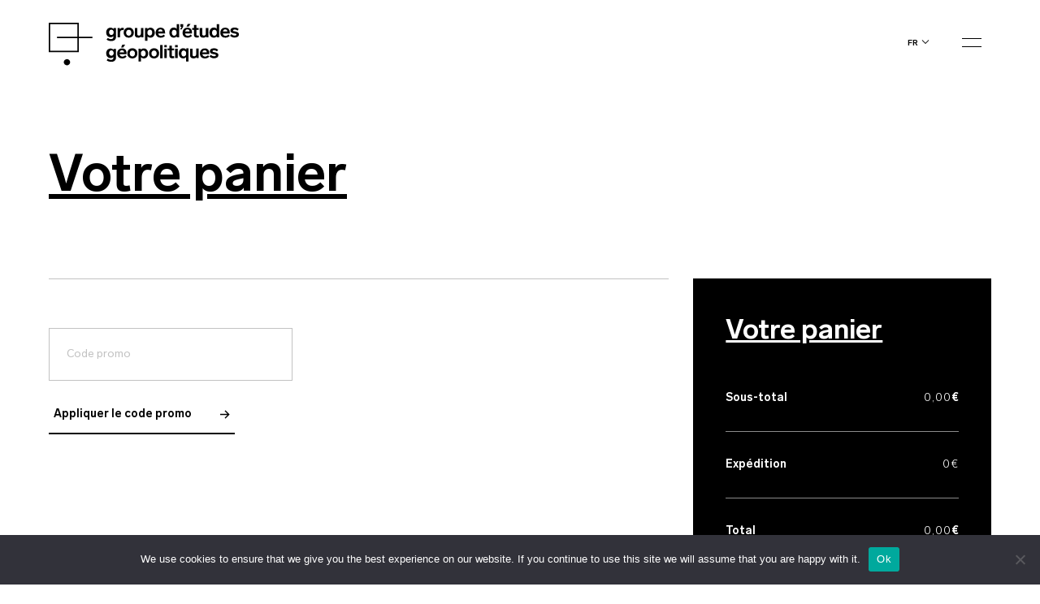

--- FILE ---
content_type: text/css; charset=utf-8
request_url: https://geopolitique.eu/wp-content/themes/geg/dist/styles/main_3c78bd0f.css
body_size: 39882
content:
/*!
 * Bootstrap v4.3.1 (https://getbootstrap.com/)
 * Copyright 2011-2019 The Bootstrap Authors
 * Copyright 2011-2019 Twitter, Inc.
 * Licensed under MIT (https://github.com/twbs/bootstrap/blob/master/LICENSE)
 */:root{--blue:#549ee1;--indigo:#6610f2;--purple:#6f42c1;--pink:#e83e8c;--red:#eb355b;--orange:#fd7e14;--yellow:#ffc107;--green:#18a571;--teal:#20c997;--cyan:#17a2b8;--white:#fff;--gray:#6c757d;--gray-dark:#343a40;--primary:#549ee1;--secondary:#6c757d;--success:#18a571;--info:#17a2b8;--warning:#ffc107;--danger:#eb355b;--light:#f8f9fa;--dark:#343a40;--breakpoint-xs:0;--breakpoint-sm:576px;--breakpoint-md:768px;--breakpoint-lg:992px;--breakpoint-xl:1200px;--font-family-sans-serif:-apple-system,BlinkMacSystemFont,"Segoe UI",Roboto,"Helvetica Neue",Arial,"Noto Sans",sans-serif,"Apple Color Emoji","Segoe UI Emoji","Segoe UI Symbol","Noto Color Emoji";--font-family-monospace:SFMono-Regular,Menlo,Monaco,Consolas,"Liberation Mono","Courier New",monospace}*,:after,:before{box-sizing:border-box}html{font-family:sans-serif;line-height:1.15;-webkit-text-size-adjust:100%;-webkit-tap-highlight-color:rgba(0,0,0,0)}article,aside,figcaption,figure,footer,header,hgroup,main,nav,section{display:block}body{margin:0;font-family:-apple-system,BlinkMacSystemFont,Segoe UI,Roboto,Helvetica Neue,Arial,Noto Sans,sans-serif;font-size:.875rem;font-weight:400;line-height:1.5;color:#212529;text-align:left}[tabindex="-1"]:focus{outline:0!important}hr{box-sizing:content-box;height:0;overflow:visible}h1,h2,h3,h4,h5,h6,p{margin-top:0;margin-bottom:1rem}abbr[data-original-title],abbr[title]{text-decoration:underline;text-decoration:underline dotted;cursor:help;border-bottom:0;text-decoration-skip-ink:none}address{font-style:normal;line-height:inherit}address,dl,ol,ul{margin-bottom:1rem}dl,ol,ul{margin-top:0}ol ol,ol ul,ul ol,ul ul{margin-bottom:0}dt{font-weight:700}dd{margin-bottom:.5rem;margin-left:0}blockquote{margin:0 0 1rem}b,strong{font-weight:bolder}small{font-size:80%}sub,sup{position:relative;font-size:75%;line-height:0;vertical-align:baseline}sub{bottom:-.25em}sup{top:-.5em}a{text-decoration:none;background-color:transparent}a,a:hover{color:#000}a:hover{text-decoration:underline}a:not([href]):not([tabindex]),a:not([href]):not([tabindex]):focus,a:not([href]):not([tabindex]):hover{color:inherit;text-decoration:none}a:not([href]):not([tabindex]):focus{outline:0}code,kbd,pre,samp{font-family:SFMono-Regular,Menlo,Monaco,Consolas,Liberation Mono,Courier New,monospace;font-size:1em}pre{margin-top:0;margin-bottom:1rem;overflow:auto}figure{margin:0 0 1rem}img{border-style:none}img,svg{vertical-align:middle}svg{overflow:hidden}table{border-collapse:collapse}caption{padding-top:.75rem;padding-bottom:.75rem;color:#6c757d;text-align:left;caption-side:bottom}th{text-align:inherit}label{display:inline-block;margin-bottom:.5rem}button{border-radius:0}button:focus{outline:1px dotted;outline:5px auto -webkit-focus-ring-color}button,input,optgroup,select,textarea{margin:0;font-family:inherit;font-size:inherit;line-height:inherit}button,input{overflow:visible}button,select{text-transform:none}select{word-wrap:normal}[type=button],[type=reset],[type=submit],button{-webkit-appearance:button}[type=button]:not(:disabled),[type=reset]:not(:disabled),[type=submit]:not(:disabled),button:not(:disabled){cursor:pointer}[type=button]::-moz-focus-inner,[type=reset]::-moz-focus-inner,[type=submit]::-moz-focus-inner,button::-moz-focus-inner{padding:0;border-style:none}input[type=checkbox],input[type=radio]{box-sizing:border-box;padding:0}input[type=date],input[type=datetime-local],input[type=month],input[type=time]{-webkit-appearance:listbox}textarea{overflow:auto;resize:vertical}fieldset{min-width:0;padding:0;margin:0;border:0}legend{display:block;width:100%;max-width:100%;padding:0;margin-bottom:.5rem;font-size:1.5rem;line-height:inherit;color:inherit;white-space:normal}progress{vertical-align:baseline}[type=number]::-webkit-inner-spin-button,[type=number]::-webkit-outer-spin-button{height:auto}[type=search]{outline-offset:-2px;-webkit-appearance:none}[type=search]::-webkit-search-decoration{-webkit-appearance:none}::-webkit-file-upload-button{font:inherit;-webkit-appearance:button}output{display:inline-block}summary{display:list-item;cursor:pointer}template{display:none}[hidden]{display:none!important}.h1,.h2,.h3,.h4,.h5,.h6,h1,h2,h3,h4,h5,h6{margin-bottom:1rem;font-weight:500;line-height:1.2}.h1,h1{font-size:2.1875rem}.h2,h2{font-size:1.75rem}.h3,h3{font-size:1.53125rem}.h4,h4{font-size:1.3125rem}.h5,h5{font-size:1.09375rem}.h6,h6{font-size:.875rem}.lead{font-size:1.09375rem;font-weight:300}.display-1{font-size:6rem}.display-1,.display-2{font-weight:300;line-height:1.2}.display-2{font-size:5.5rem}.display-3{font-size:4.5rem}.display-3,.display-4{font-weight:300;line-height:1.2}.display-4{font-size:3.5rem}hr{margin-top:2rem;margin-bottom:2rem;border:0;border-top:1px solid rgba(0,0,0,.1)}.small,small{font-size:80%;font-weight:400}.mark,mark{padding:.2em;background-color:#fcf8e3}.alphaIndex ul,.footerLinks,.list-inline,.list-unstyled,.nav .navi,.shareLinks ul,.socialLinks,.subfooterLinks,.tags{padding-left:0;list-style:none}.list-inline-item{display:inline-block}.list-inline-item:not(:last-child){margin-right:.5rem}.initialism{font-size:90%;text-transform:uppercase}.blockquote{margin-bottom:2rem;font-size:1.09375rem}.blockquote-footer{display:block;font-size:80%;color:#6c757d}.blockquote-footer:before{content:"\2014\A0"}.img-fluid,.img-thumbnail{max-width:100%;height:auto}.img-thumbnail{padding:.25rem;background-color:#fff;border:1px solid #dee2e6;border-radius:.25rem}.figure{display:inline-block}.figure-img{margin-bottom:1rem;line-height:1}.figure-caption{font-size:90%;color:#6c757d}code{font-size:87.5%;color:#e83e8c;word-break:break-word}a>code{color:inherit}kbd{padding:.2rem .4rem;font-size:87.5%;color:#fff;background-color:#212529;border-radius:.2rem}kbd kbd{padding:0;font-size:100%;font-weight:700}pre{display:block;font-size:87.5%;color:#212529}pre code{font-size:inherit;color:inherit;word-break:normal}.pre-scrollable{max-height:340px;overflow-y:scroll}.container{width:100%;padding-right:15px;padding-left:15px;margin-right:auto;margin-left:auto}@media (min-width:576px){.container{max-width:540px}}@media (min-width:768px){.container{max-width:720px}}@media (min-width:992px){.container{max-width:960px}}@media (min-width:1200px){.container{max-width:1440px}}.container-fluid{width:100%;padding-right:15px;padding-left:15px;margin-right:auto;margin-left:auto}.row{display:flex;flex-wrap:wrap;margin-right:-15px;margin-left:-15px}.authorCard__functions,.eventCard .row,.issueRub,.mainFooter,.no-gutters,.single-geg-events .eventCard,.single-geg-events .eventCard>div,.single-geg-events .eventCard>div>div,.subFooter{margin-right:0;margin-left:0}.authorCard__functions>.col,.authorCard__functions>[class*=col-],.eventCard .row>.col,.eventCard .row>[class*=col-],.issueRub>.col,.issueRub>[class*=col-],.mainFooter>.col,.mainFooter>[class*=col-],.no-gutters>.col,.no-gutters>[class*=col-],.single-geg-events .eventCard>.col,.single-geg-events .eventCard>[class*=col-],.single-geg-events .eventCard>div>.col,.single-geg-events .eventCard>div>[class*=col-],.single-geg-events .eventCard>div>div>.col,.single-geg-events .eventCard>div>div>[class*=col-],.subFooter>.col,.subFooter>[class*=col-]{padding-right:0;padding-left:0}.col,.col-1,.col-2,.col-3,.col-4,.col-5,.col-6,.col-7,.col-8,.col-9,.col-10,.col-11,.col-12,.col-auto,.col-lg,.col-lg-1,.col-lg-2,.col-lg-3,.col-lg-4,.col-lg-5,.col-lg-6,.col-lg-7,.col-lg-8,.col-lg-9,.col-lg-10,.col-lg-11,.col-lg-12,.col-lg-auto,.col-md,.col-md-1,.col-md-2,.col-md-3,.col-md-4,.col-md-5,.col-md-6,.col-md-7,.col-md-8,.col-md-9,.col-md-10,.col-md-11,.col-md-12,.col-md-auto,.col-sm,.col-sm-1,.col-sm-2,.col-sm-3,.col-sm-4,.col-sm-5,.col-sm-6,.col-sm-7,.col-sm-8,.col-sm-9,.col-sm-10,.col-sm-11,.col-sm-12,.col-sm-auto,.col-xl,.col-xl-1,.col-xl-2,.col-xl-3,.col-xl-4,.col-xl-5,.col-xl-6,.col-xl-7,.col-xl-8,.col-xl-9,.col-xl-10,.col-xl-11,.col-xl-12,.col-xl-auto{position:relative;width:100%;padding-right:15px;padding-left:15px}.col{flex-basis:0;flex-grow:1;max-width:100%}.col-auto{flex:0 0 auto;width:auto;max-width:100%}.col-1{flex:0 0 8.33333%;max-width:8.33333%}.col-2{flex:0 0 16.66667%;max-width:16.66667%}.col-3{flex:0 0 25%;max-width:25%}.col-4{flex:0 0 33.33333%;max-width:33.33333%}.col-5{flex:0 0 41.66667%;max-width:41.66667%}.col-6{flex:0 0 50%;max-width:50%}.col-7{flex:0 0 58.33333%;max-width:58.33333%}.col-8{flex:0 0 66.66667%;max-width:66.66667%}.col-9{flex:0 0 75%;max-width:75%}.col-10{flex:0 0 83.33333%;max-width:83.33333%}.col-11{flex:0 0 91.66667%;max-width:91.66667%}.col-12{flex:0 0 100%;max-width:100%}.order-first{order:-1}.order-last{order:13}.order-0{order:0}.order-1{order:1}.order-2{order:2}.order-3{order:3}.order-4{order:4}.order-5{order:5}.order-6{order:6}.order-7{order:7}.order-8{order:8}.order-9{order:9}.order-10{order:10}.order-11{order:11}.order-12{order:12}.offset-1{margin-left:8.33333%}.offset-2{margin-left:16.66667%}.offset-3{margin-left:25%}.offset-4{margin-left:33.33333%}.offset-5{margin-left:41.66667%}.offset-6{margin-left:50%}.offset-7{margin-left:58.33333%}.offset-8{margin-left:66.66667%}.offset-9{margin-left:75%}.offset-10{margin-left:83.33333%}.offset-11{margin-left:91.66667%}@media (min-width:576px){.col-sm{flex-basis:0;flex-grow:1;max-width:100%}.col-sm-auto{flex:0 0 auto;width:auto;max-width:100%}.col-sm-1{flex:0 0 8.33333%;max-width:8.33333%}.col-sm-2{flex:0 0 16.66667%;max-width:16.66667%}.col-sm-3{flex:0 0 25%;max-width:25%}.col-sm-4{flex:0 0 33.33333%;max-width:33.33333%}.col-sm-5{flex:0 0 41.66667%;max-width:41.66667%}.col-sm-6{flex:0 0 50%;max-width:50%}.col-sm-7{flex:0 0 58.33333%;max-width:58.33333%}.col-sm-8{flex:0 0 66.66667%;max-width:66.66667%}.col-sm-9{flex:0 0 75%;max-width:75%}.col-sm-10{flex:0 0 83.33333%;max-width:83.33333%}.col-sm-11{flex:0 0 91.66667%;max-width:91.66667%}.col-sm-12{flex:0 0 100%;max-width:100%}.order-sm-first{order:-1}.order-sm-last{order:13}.order-sm-0{order:0}.order-sm-1{order:1}.order-sm-2{order:2}.order-sm-3{order:3}.order-sm-4{order:4}.order-sm-5{order:5}.order-sm-6{order:6}.order-sm-7{order:7}.order-sm-8{order:8}.order-sm-9{order:9}.order-sm-10{order:10}.order-sm-11{order:11}.order-sm-12{order:12}.offset-sm-0{margin-left:0}.offset-sm-1{margin-left:8.33333%}.offset-sm-2{margin-left:16.66667%}.offset-sm-3{margin-left:25%}.offset-sm-4{margin-left:33.33333%}.offset-sm-5{margin-left:41.66667%}.offset-sm-6{margin-left:50%}.offset-sm-7{margin-left:58.33333%}.offset-sm-8{margin-left:66.66667%}.offset-sm-9{margin-left:75%}.offset-sm-10{margin-left:83.33333%}.offset-sm-11{margin-left:91.66667%}}@media (min-width:768px){.col-md{flex-basis:0;flex-grow:1;max-width:100%}.col-md-auto{flex:0 0 auto;width:auto;max-width:100%}.col-md-1{flex:0 0 8.33333%;max-width:8.33333%}.col-md-2{flex:0 0 16.66667%;max-width:16.66667%}.col-md-3{flex:0 0 25%;max-width:25%}.col-md-4{flex:0 0 33.33333%;max-width:33.33333%}.col-md-5{flex:0 0 41.66667%;max-width:41.66667%}.col-md-6{flex:0 0 50%;max-width:50%}.col-md-7{flex:0 0 58.33333%;max-width:58.33333%}.col-md-8{flex:0 0 66.66667%;max-width:66.66667%}.col-md-9{flex:0 0 75%;max-width:75%}.col-md-10{flex:0 0 83.33333%;max-width:83.33333%}.col-md-11{flex:0 0 91.66667%;max-width:91.66667%}.col-md-12{flex:0 0 100%;max-width:100%}.order-md-first{order:-1}.order-md-last{order:13}.order-md-0{order:0}.order-md-1{order:1}.order-md-2{order:2}.order-md-3{order:3}.order-md-4{order:4}.order-md-5{order:5}.order-md-6{order:6}.order-md-7{order:7}.order-md-8{order:8}.order-md-9{order:9}.order-md-10{order:10}.order-md-11{order:11}.order-md-12{order:12}.offset-md-0{margin-left:0}.offset-md-1{margin-left:8.33333%}.offset-md-2{margin-left:16.66667%}.offset-md-3{margin-left:25%}.offset-md-4{margin-left:33.33333%}.offset-md-5{margin-left:41.66667%}.offset-md-6{margin-left:50%}.offset-md-7{margin-left:58.33333%}.offset-md-8{margin-left:66.66667%}.offset-md-9{margin-left:75%}.offset-md-10{margin-left:83.33333%}.offset-md-11{margin-left:91.66667%}}@media (min-width:992px){.col-lg{flex-basis:0;flex-grow:1;max-width:100%}.col-lg-auto{flex:0 0 auto;width:auto;max-width:100%}.col-lg-1{flex:0 0 8.33333%;max-width:8.33333%}.col-lg-2{flex:0 0 16.66667%;max-width:16.66667%}.col-lg-3{flex:0 0 25%;max-width:25%}.col-lg-4{flex:0 0 33.33333%;max-width:33.33333%}.col-lg-5{flex:0 0 41.66667%;max-width:41.66667%}.col-lg-6{flex:0 0 50%;max-width:50%}.col-lg-7{flex:0 0 58.33333%;max-width:58.33333%}.col-lg-8{flex:0 0 66.66667%;max-width:66.66667%}.col-lg-9{flex:0 0 75%;max-width:75%}.col-lg-10{flex:0 0 83.33333%;max-width:83.33333%}.col-lg-11{flex:0 0 91.66667%;max-width:91.66667%}.col-lg-12{flex:0 0 100%;max-width:100%}.order-lg-first{order:-1}.order-lg-last{order:13}.order-lg-0{order:0}.order-lg-1{order:1}.order-lg-2{order:2}.order-lg-3{order:3}.order-lg-4{order:4}.order-lg-5{order:5}.order-lg-6{order:6}.order-lg-7{order:7}.order-lg-8{order:8}.order-lg-9{order:9}.order-lg-10{order:10}.order-lg-11{order:11}.order-lg-12{order:12}.offset-lg-0{margin-left:0}.offset-lg-1{margin-left:8.33333%}.offset-lg-2{margin-left:16.66667%}.offset-lg-3{margin-left:25%}.offset-lg-4{margin-left:33.33333%}.offset-lg-5{margin-left:41.66667%}.offset-lg-6{margin-left:50%}.offset-lg-7{margin-left:58.33333%}.offset-lg-8{margin-left:66.66667%}.offset-lg-9{margin-left:75%}.offset-lg-10{margin-left:83.33333%}.offset-lg-11{margin-left:91.66667%}}@media (min-width:1200px){.col-xl{flex-basis:0;flex-grow:1;max-width:100%}.col-xl-auto{flex:0 0 auto;width:auto;max-width:100%}.col-xl-1{flex:0 0 8.33333%;max-width:8.33333%}.col-xl-2{flex:0 0 16.66667%;max-width:16.66667%}.col-xl-3{flex:0 0 25%;max-width:25%}.col-xl-4{flex:0 0 33.33333%;max-width:33.33333%}.col-xl-5{flex:0 0 41.66667%;max-width:41.66667%}.col-xl-6{flex:0 0 50%;max-width:50%}.col-xl-7{flex:0 0 58.33333%;max-width:58.33333%}.col-xl-8{flex:0 0 66.66667%;max-width:66.66667%}.col-xl-9{flex:0 0 75%;max-width:75%}.col-xl-10{flex:0 0 83.33333%;max-width:83.33333%}.col-xl-11{flex:0 0 91.66667%;max-width:91.66667%}.col-xl-12{flex:0 0 100%;max-width:100%}.order-xl-first{order:-1}.order-xl-last{order:13}.order-xl-0{order:0}.order-xl-1{order:1}.order-xl-2{order:2}.order-xl-3{order:3}.order-xl-4{order:4}.order-xl-5{order:5}.order-xl-6{order:6}.order-xl-7{order:7}.order-xl-8{order:8}.order-xl-9{order:9}.order-xl-10{order:10}.order-xl-11{order:11}.order-xl-12{order:12}.offset-xl-0{margin-left:0}.offset-xl-1{margin-left:8.33333%}.offset-xl-2{margin-left:16.66667%}.offset-xl-3{margin-left:25%}.offset-xl-4{margin-left:33.33333%}.offset-xl-5{margin-left:41.66667%}.offset-xl-6{margin-left:50%}.offset-xl-7{margin-left:58.33333%}.offset-xl-8{margin-left:66.66667%}.offset-xl-9{margin-left:75%}.offset-xl-10{margin-left:83.33333%}.offset-xl-11{margin-left:91.66667%}}.table{width:100%;margin-bottom:2rem;color:#212529}.table td,.table th{padding:.75rem;vertical-align:top;border-top:1px solid #dee2e6}.table thead th{vertical-align:bottom;border-bottom:2px solid #dee2e6}.table tbody+tbody{border-top:2px solid #dee2e6}.table-sm td,.table-sm th{padding:.3rem}.table-bordered,.table-bordered td,.table-bordered th{border:1px solid #dee2e6}.table-bordered thead td,.table-bordered thead th{border-bottom-width:2px}.table-borderless tbody+tbody,.table-borderless td,.table-borderless th,.table-borderless thead th{border:0}.table-striped tbody tr:nth-of-type(odd){background-color:rgba(0,0,0,.05)}.table-hover tbody tr:hover{color:#212529;background-color:rgba(0,0,0,.075)}.table-primary,.table-primary>td,.table-primary>th{background-color:#cfe4f7}.table-primary tbody+tbody,.table-primary td,.table-primary th,.table-primary thead th{border-color:#a6cdef}.table-hover .table-primary:hover,.table-hover .table-primary:hover>td,.table-hover .table-primary:hover>th{background-color:#b9d8f3}.table-secondary,.table-secondary>td,.table-secondary>th{background-color:#d6d8db}.table-secondary tbody+tbody,.table-secondary td,.table-secondary th,.table-secondary thead th{border-color:#b3b7bb}.table-hover .table-secondary:hover,.table-hover .table-secondary:hover>td,.table-hover .table-secondary:hover>th{background-color:#c8cbcf}.table-success,.table-success>td,.table-success>th{background-color:#bee6d7}.table-success tbody+tbody,.table-success td,.table-success th,.table-success thead th{border-color:#87d0b5}.table-hover .table-success:hover,.table-hover .table-success:hover>td,.table-hover .table-success:hover>th{background-color:#acdfcc}.table-info,.table-info>td,.table-info>th{background-color:#bee5eb}.table-info tbody+tbody,.table-info td,.table-info th,.table-info thead th{border-color:#86cfda}.table-hover .table-info:hover,.table-hover .table-info:hover>td,.table-hover .table-info:hover>th{background-color:#abdde5}.table-warning,.table-warning>td,.table-warning>th{background-color:#ffeeba}.table-warning tbody+tbody,.table-warning td,.table-warning th,.table-warning thead th{border-color:#ffdf7e}.table-hover .table-warning:hover,.table-hover .table-warning:hover>td,.table-hover .table-warning:hover>th{background-color:#ffe8a1}.table-danger,.table-danger>td,.table-danger>th{background-color:#f9c6d1}.table-danger tbody+tbody,.table-danger td,.table-danger th,.table-danger thead th{border-color:#f596aa}.table-hover .table-danger:hover,.table-hover .table-danger:hover>td,.table-hover .table-danger:hover>th{background-color:#f7afbe}.table-light,.table-light>td,.table-light>th{background-color:#fdfdfe}.table-light tbody+tbody,.table-light td,.table-light th,.table-light thead th{border-color:#fbfcfc}.table-hover .table-light:hover,.table-hover .table-light:hover>td,.table-hover .table-light:hover>th{background-color:#ececf6}.table-dark,.table-dark>td,.table-dark>th{background-color:#c6c8ca}.table-dark tbody+tbody,.table-dark td,.table-dark th,.table-dark thead th{border-color:#95999c}.table-hover .table-dark:hover,.table-hover .table-dark:hover>td,.table-hover .table-dark:hover>th{background-color:#b9bbbe}.table-active,.table-active>td,.table-active>th,.table-hover .table-active:hover,.table-hover .table-active:hover>td,.table-hover .table-active:hover>th{background-color:rgba(0,0,0,.075)}.table .thead-dark th{color:#fff;background-color:#343a40;border-color:#454d55}.table .thead-light th{color:#495057;background-color:#e9ecef;border-color:#dee2e6}.table-dark{color:#fff;background-color:#343a40}.table-dark td,.table-dark th,.table-dark thead th{border-color:#454d55}.table-dark.table-bordered{border:0}.table-dark.table-striped tbody tr:nth-of-type(odd){background-color:hsla(0,0%,100%,.05)}.table-dark.table-hover tbody tr:hover{color:#fff;background-color:hsla(0,0%,100%,.075)}@media (max-width:575.98px){.table-responsive-sm{display:block;width:100%;overflow-x:auto;-webkit-overflow-scrolling:touch}.table-responsive-sm>.table-bordered{border:0}}@media (max-width:767.98px){.table-responsive-md{display:block;width:100%;overflow-x:auto;-webkit-overflow-scrolling:touch}.table-responsive-md>.table-bordered{border:0}}@media (max-width:991.98px){.table-responsive-lg{display:block;width:100%;overflow-x:auto;-webkit-overflow-scrolling:touch}.table-responsive-lg>.table-bordered{border:0}}@media (max-width:1199.98px){.table-responsive-xl{display:block;width:100%;overflow-x:auto;-webkit-overflow-scrolling:touch}.table-responsive-xl>.table-bordered{border:0}}.table-responsive{display:block;width:100%;overflow-x:auto;-webkit-overflow-scrolling:touch}.table-responsive>.table-bordered{border:0}.form-control{display:block;width:100%;height:calc(1.5em + .75rem + 2px);padding:.375rem .75rem;font-size:.875rem;font-weight:400;line-height:1.5;color:#495057;background-color:#fff;background-clip:padding-box;border:1px solid #ced4da;border-radius:.25rem;transition:border-color .15s ease-in-out,box-shadow .15s ease-in-out}@media (prefers-reduced-motion:reduce){.form-control{transition:none}}.form-control::-ms-expand{background-color:transparent;border:0}.form-control:focus{color:#495057;background-color:#fff;border-color:#c0dcf4;outline:0;box-shadow:0 0 0 .2rem rgba(84,158,225,.25)}.form-control::placeholder{color:#6c757d;opacity:1}.form-control:disabled,.form-control[readonly]{background-color:#e9ecef;opacity:1}select.form-control:focus::-ms-value{color:#495057;background-color:#fff}.form-control-file,.form-control-range{display:block;width:100%}.col-form-label{padding-top:calc(.375rem + 1px);padding-bottom:calc(.375rem + 1px);margin-bottom:0;font-size:inherit;line-height:1.5}.col-form-label-lg{padding-top:calc(.5rem + 1px);padding-bottom:calc(.5rem + 1px);font-size:1.09375rem;line-height:1.5}.col-form-label-sm{padding-top:calc(.25rem + 1px);padding-bottom:calc(.25rem + 1px);font-size:.76562rem;line-height:1.5}.form-control-plaintext{display:block;width:100%;padding-top:.375rem;padding-bottom:.375rem;margin-bottom:0;line-height:1.5;color:#212529;background-color:transparent;border:solid transparent;border-width:1px 0}.form-control-plaintext.form-control-lg,.form-control-plaintext.form-control-sm{padding-right:0;padding-left:0}.form-control-sm{height:calc(1.5em + .5rem + 2px);padding:.25rem .5rem;font-size:.76562rem;line-height:1.5;border-radius:.2rem}.form-control-lg{height:calc(1.5em + 1rem + 2px);padding:.5rem 1rem;font-size:1.09375rem;line-height:1.5;border-radius:.3rem}select.form-control[multiple],select.form-control[size],textarea.form-control{height:auto}.form-group{margin-bottom:1rem}.form-text{display:block;margin-top:.25rem}.form-row{display:flex;flex-wrap:wrap;margin-right:-5px;margin-left:-5px}.form-row>.col,.form-row>[class*=col-]{padding-right:5px;padding-left:5px}.form-check{position:relative;display:block;padding-left:1.25rem}.form-check-input{position:absolute;margin-top:.3rem;margin-left:-1.25rem}.form-check-input:disabled~.form-check-label{color:#6c757d}.form-check-label{margin-bottom:0}.form-check-inline{display:inline-flex;align-items:center;padding-left:0;margin-right:.75rem}.form-check-inline .form-check-input{position:static;margin-top:0;margin-right:.3125rem;margin-left:0}.valid-feedback{display:none;width:100%;margin-top:.25rem;font-size:80%;color:#18a571}.valid-tooltip{position:absolute;top:100%;z-index:5;display:none;max-width:100%;padding:.25rem .5rem;margin-top:.1rem;font-size:.76562rem;line-height:1.5;color:#fff;background-color:rgba(24,165,113,.9);border-radius:.25rem}.form-control.is-valid,.was-validated .form-control:valid{border-color:#18a571;padding-right:calc(1.5em + .75rem);background-image:url("data:image/svg+xml;charset=utf-8,%3Csvg xmlns='http://www.w3.org/2000/svg' viewBox='0 0 8 8'%3E%3Cpath fill='%2318a571' d='M2.3 6.73L.6 4.53c-.4-1.04.46-1.4 1.1-.8l1.1 1.4 3.4-3.8c.6-.63 1.6-.27 1.2.7l-4 4.6c-.43.5-.8.4-1.1.1z'/%3E%3C/svg%3E");background-repeat:no-repeat;background-position:100% calc(.375em + .1875rem);background-size:calc(.75em + .375rem) calc(.75em + .375rem)}.form-control.is-valid:focus,.was-validated .form-control:valid:focus{border-color:#18a571;box-shadow:0 0 0 .2rem rgba(24,165,113,.25)}.form-control.is-valid~.valid-feedback,.form-control.is-valid~.valid-tooltip,.was-validated .form-control:valid~.valid-feedback,.was-validated .form-control:valid~.valid-tooltip{display:block}.was-validated textarea.form-control:valid,textarea.form-control.is-valid{padding-right:calc(1.5em + .75rem);background-position:top calc(.375em + .1875rem) right calc(.375em + .1875rem)}.custom-select.is-valid,.was-validated .custom-select:valid{border-color:#18a571;padding-right:calc((1em + .75rem) * 3 / 4 + 1.75rem);background:url("data:image/svg+xml;charset=utf-8,%3Csvg xmlns='http://www.w3.org/2000/svg' viewBox='0 0 4 5'%3E%3Cpath fill='%23343a40' d='M2 0L0 2h4zm0 5L0 3h4z'/%3E%3C/svg%3E") no-repeat right .75rem center/8px 10px,url("data:image/svg+xml;charset=utf-8,%3Csvg xmlns='http://www.w3.org/2000/svg' viewBox='0 0 8 8'%3E%3Cpath fill='%2318a571' d='M2.3 6.73L.6 4.53c-.4-1.04.46-1.4 1.1-.8l1.1 1.4 3.4-3.8c.6-.63 1.6-.27 1.2.7l-4 4.6c-.43.5-.8.4-1.1.1z'/%3E%3C/svg%3E") #fff no-repeat center right 1.75rem/calc(.75em + .375rem) calc(.75em + .375rem)}.custom-select.is-valid:focus,.was-validated .custom-select:valid:focus{border-color:#18a571;box-shadow:0 0 0 .2rem rgba(24,165,113,.25)}.custom-select.is-valid~.valid-feedback,.custom-select.is-valid~.valid-tooltip,.form-control-file.is-valid~.valid-feedback,.form-control-file.is-valid~.valid-tooltip,.was-validated .custom-select:valid~.valid-feedback,.was-validated .custom-select:valid~.valid-tooltip,.was-validated .form-control-file:valid~.valid-feedback,.was-validated .form-control-file:valid~.valid-tooltip{display:block}.form-check-input.is-valid~.form-check-label,.was-validated .form-check-input:valid~.form-check-label{color:#18a571}.form-check-input.is-valid~.valid-feedback,.form-check-input.is-valid~.valid-tooltip,.was-validated .form-check-input:valid~.valid-feedback,.was-validated .form-check-input:valid~.valid-tooltip{display:block}.custom-control-input.is-valid~.custom-control-label,.was-validated .custom-control-input:valid~.custom-control-label{color:#18a571}.custom-control-input.is-valid~.custom-control-label:before,.was-validated .custom-control-input:valid~.custom-control-label:before{border-color:#18a571}.custom-control-input.is-valid~.valid-feedback,.custom-control-input.is-valid~.valid-tooltip,.was-validated .custom-control-input:valid~.valid-feedback,.was-validated .custom-control-input:valid~.valid-tooltip{display:block}.custom-control-input.is-valid:checked~.custom-control-label:before,.was-validated .custom-control-input:valid:checked~.custom-control-label:before{border-color:#1ed28f;background-color:#1ed28f}.custom-control-input.is-valid:focus~.custom-control-label:before,.was-validated .custom-control-input:valid:focus~.custom-control-label:before{box-shadow:0 0 0 .2rem rgba(24,165,113,.25)}.custom-control-input.is-valid:focus:not(:checked)~.custom-control-label:before,.custom-file-input.is-valid~.custom-file-label,.was-validated .custom-control-input:valid:focus:not(:checked)~.custom-control-label:before,.was-validated .custom-file-input:valid~.custom-file-label{border-color:#18a571}.custom-file-input.is-valid~.valid-feedback,.custom-file-input.is-valid~.valid-tooltip,.was-validated .custom-file-input:valid~.valid-feedback,.was-validated .custom-file-input:valid~.valid-tooltip{display:block}.custom-file-input.is-valid:focus~.custom-file-label,.was-validated .custom-file-input:valid:focus~.custom-file-label{border-color:#18a571;box-shadow:0 0 0 .2rem rgba(24,165,113,.25)}.invalid-feedback{display:none;width:100%;margin-top:.25rem;font-size:80%;color:#eb355b}.invalid-tooltip{position:absolute;top:100%;z-index:5;display:none;max-width:100%;padding:.25rem .5rem;margin-top:.1rem;font-size:.76562rem;line-height:1.5;color:#fff;background-color:rgba(235,53,91,.9);border-radius:.25rem}.form-control.is-invalid,.was-validated .form-control:invalid{border-color:#eb355b;padding-right:calc(1.5em + .75rem);background-image:url("data:image/svg+xml;charset=utf-8,%3Csvg xmlns='http://www.w3.org/2000/svg' fill='%23eb355b' viewBox='-2 -2 7 7'%3E%3Cpath stroke='%23eb355b' d='M0 0l3 3m0-3L0 3'/%3E%3Ccircle r='.5'/%3E%3Ccircle cx='3' r='.5'/%3E%3Ccircle cy='3' r='.5'/%3E%3Ccircle cx='3' cy='3' r='.5'/%3E%3C/svg%3E");background-repeat:no-repeat;background-position:100% calc(.375em + .1875rem);background-size:calc(.75em + .375rem) calc(.75em + .375rem)}.form-control.is-invalid:focus,.was-validated .form-control:invalid:focus{border-color:#eb355b;box-shadow:0 0 0 .2rem rgba(235,53,91,.25)}.form-control.is-invalid~.invalid-feedback,.form-control.is-invalid~.invalid-tooltip,.was-validated .form-control:invalid~.invalid-feedback,.was-validated .form-control:invalid~.invalid-tooltip{display:block}.was-validated textarea.form-control:invalid,textarea.form-control.is-invalid{padding-right:calc(1.5em + .75rem);background-position:top calc(.375em + .1875rem) right calc(.375em + .1875rem)}.custom-select.is-invalid,.was-validated .custom-select:invalid{border-color:#eb355b;padding-right:calc((1em + .75rem) * 3 / 4 + 1.75rem);background:url("data:image/svg+xml;charset=utf-8,%3Csvg xmlns='http://www.w3.org/2000/svg' viewBox='0 0 4 5'%3E%3Cpath fill='%23343a40' d='M2 0L0 2h4zm0 5L0 3h4z'/%3E%3C/svg%3E") no-repeat right .75rem center/8px 10px,url("data:image/svg+xml;charset=utf-8,%3Csvg xmlns='http://www.w3.org/2000/svg' fill='%23eb355b' viewBox='-2 -2 7 7'%3E%3Cpath stroke='%23eb355b' d='M0 0l3 3m0-3L0 3'/%3E%3Ccircle r='.5'/%3E%3Ccircle cx='3' r='.5'/%3E%3Ccircle cy='3' r='.5'/%3E%3Ccircle cx='3' cy='3' r='.5'/%3E%3C/svg%3E") #fff no-repeat center right 1.75rem/calc(.75em + .375rem) calc(.75em + .375rem)}.custom-select.is-invalid:focus,.was-validated .custom-select:invalid:focus{border-color:#eb355b;box-shadow:0 0 0 .2rem rgba(235,53,91,.25)}.custom-select.is-invalid~.invalid-feedback,.custom-select.is-invalid~.invalid-tooltip,.form-control-file.is-invalid~.invalid-feedback,.form-control-file.is-invalid~.invalid-tooltip,.was-validated .custom-select:invalid~.invalid-feedback,.was-validated .custom-select:invalid~.invalid-tooltip,.was-validated .form-control-file:invalid~.invalid-feedback,.was-validated .form-control-file:invalid~.invalid-tooltip{display:block}.form-check-input.is-invalid~.form-check-label,.was-validated .form-check-input:invalid~.form-check-label{color:#eb355b}.form-check-input.is-invalid~.invalid-feedback,.form-check-input.is-invalid~.invalid-tooltip,.was-validated .form-check-input:invalid~.invalid-feedback,.was-validated .form-check-input:invalid~.invalid-tooltip{display:block}.custom-control-input.is-invalid~.custom-control-label,.was-validated .custom-control-input:invalid~.custom-control-label{color:#eb355b}.custom-control-input.is-invalid~.custom-control-label:before,.was-validated .custom-control-input:invalid~.custom-control-label:before{border-color:#eb355b}.custom-control-input.is-invalid~.invalid-feedback,.custom-control-input.is-invalid~.invalid-tooltip,.was-validated .custom-control-input:invalid~.invalid-feedback,.was-validated .custom-control-input:invalid~.invalid-tooltip{display:block}.custom-control-input.is-invalid:checked~.custom-control-label:before,.was-validated .custom-control-input:invalid:checked~.custom-control-label:before{border-color:#f06381;background-color:#f06381}.custom-control-input.is-invalid:focus~.custom-control-label:before,.was-validated .custom-control-input:invalid:focus~.custom-control-label:before{box-shadow:0 0 0 .2rem rgba(235,53,91,.25)}.custom-control-input.is-invalid:focus:not(:checked)~.custom-control-label:before,.custom-file-input.is-invalid~.custom-file-label,.was-validated .custom-control-input:invalid:focus:not(:checked)~.custom-control-label:before,.was-validated .custom-file-input:invalid~.custom-file-label{border-color:#eb355b}.custom-file-input.is-invalid~.invalid-feedback,.custom-file-input.is-invalid~.invalid-tooltip,.was-validated .custom-file-input:invalid~.invalid-feedback,.was-validated .custom-file-input:invalid~.invalid-tooltip{display:block}.custom-file-input.is-invalid:focus~.custom-file-label,.was-validated .custom-file-input:invalid:focus~.custom-file-label{border-color:#eb355b;box-shadow:0 0 0 .2rem rgba(235,53,91,.25)}.form-inline{display:flex;flex-flow:row wrap;align-items:center}.form-inline .form-check{width:100%}@media (min-width:576px){.form-inline label{justify-content:center}.form-inline .form-group,.form-inline label{display:flex;align-items:center;margin-bottom:0}.form-inline .form-group{flex:0 0 auto;flex-flow:row wrap}.form-inline .form-control{display:inline-block;width:auto;vertical-align:middle}.form-inline .form-control-plaintext{display:inline-block}.form-inline .custom-select,.form-inline .input-group{width:auto}.form-inline .form-check{display:flex;align-items:center;justify-content:center;width:auto;padding-left:0}.form-inline .form-check-input{position:relative;flex-shrink:0;margin-top:0;margin-right:.25rem;margin-left:0}.form-inline .custom-control{align-items:center;justify-content:center}.form-inline .custom-control-label{margin-bottom:0}}.btn{display:inline-block;font-weight:400;color:#212529;text-align:center;vertical-align:middle;user-select:none;background-color:transparent;border:1px solid transparent;padding:.375rem .75rem;font-size:.875rem;line-height:1.5;border-radius:.25rem;transition:color .15s ease-in-out,background-color .15s ease-in-out,border-color .15s ease-in-out,box-shadow .15s ease-in-out}@media (prefers-reduced-motion:reduce){.btn{transition:none}}.btn:hover{color:#212529;text-decoration:none}.btn.focus,.btn:focus{outline:0;box-shadow:0 0 0 .2rem rgba(84,158,225,.25)}.btn.disabled,.btn:disabled{opacity:.65}a.btn.disabled,fieldset:disabled a.btn{pointer-events:none}.btn-primary{color:#fff;background-color:#549ee1;border-color:#549ee1}.btn-primary:hover{color:#fff;background-color:#338cdb;border-color:#2985d9}.btn-primary.focus,.btn-primary:focus{box-shadow:0 0 0 .2rem rgba(110,173,230,.5)}.btn-primary.disabled,.btn-primary:disabled{color:#fff;background-color:#549ee1;border-color:#549ee1}.btn-primary:not(:disabled):not(.disabled).active,.btn-primary:not(:disabled):not(.disabled):active,.show>.btn-primary.dropdown-toggle{color:#fff;background-color:#2985d9;border-color:#257fd1}.btn-primary:not(:disabled):not(.disabled).active:focus,.btn-primary:not(:disabled):not(.disabled):active:focus,.show>.btn-primary.dropdown-toggle:focus{box-shadow:0 0 0 .2rem rgba(110,173,230,.5)}.btn-secondary{color:#fff;background-color:#6c757d;border-color:#6c757d}.btn-secondary:hover{color:#fff;background-color:#5a6268;border-color:#545b62}.btn-secondary.focus,.btn-secondary:focus{box-shadow:0 0 0 .2rem hsla(208,6%,54%,.5)}.btn-secondary.disabled,.btn-secondary:disabled{color:#fff;background-color:#6c757d;border-color:#6c757d}.btn-secondary:not(:disabled):not(.disabled).active,.btn-secondary:not(:disabled):not(.disabled):active,.show>.btn-secondary.dropdown-toggle{color:#fff;background-color:#545b62;border-color:#4e555b}.btn-secondary:not(:disabled):not(.disabled).active:focus,.btn-secondary:not(:disabled):not(.disabled):active:focus,.show>.btn-secondary.dropdown-toggle:focus{box-shadow:0 0 0 .2rem hsla(208,6%,54%,.5)}.btn-success{color:#fff;background-color:#18a571;border-color:#18a571}.btn-success:hover{color:#fff;background-color:#13845a;border-color:#127853}.btn-success.focus,.btn-success:focus{box-shadow:0 0 0 .2rem rgba(59,179,134,.5)}.btn-success.disabled,.btn-success:disabled{color:#fff;background-color:#18a571;border-color:#18a571}.btn-success:not(:disabled):not(.disabled).active,.btn-success:not(:disabled):not(.disabled):active,.show>.btn-success.dropdown-toggle{color:#fff;background-color:#127853;border-color:#106d4b}.btn-success:not(:disabled):not(.disabled).active:focus,.btn-success:not(:disabled):not(.disabled):active:focus,.show>.btn-success.dropdown-toggle:focus{box-shadow:0 0 0 .2rem rgba(59,179,134,.5)}.btn-info{color:#fff;background-color:#17a2b8;border-color:#17a2b8}.btn-info:hover{color:#fff;background-color:#138496;border-color:#117a8b}.btn-info.focus,.btn-info:focus{box-shadow:0 0 0 .2rem rgba(58,176,195,.5)}.btn-info.disabled,.btn-info:disabled{color:#fff;background-color:#17a2b8;border-color:#17a2b8}.btn-info:not(:disabled):not(.disabled).active,.btn-info:not(:disabled):not(.disabled):active,.show>.btn-info.dropdown-toggle{color:#fff;background-color:#117a8b;border-color:#10707f}.btn-info:not(:disabled):not(.disabled).active:focus,.btn-info:not(:disabled):not(.disabled):active:focus,.show>.btn-info.dropdown-toggle:focus{box-shadow:0 0 0 .2rem rgba(58,176,195,.5)}.btn-warning{color:#212529;background-color:#ffc107;border-color:#ffc107}.btn-warning:hover{color:#212529;background-color:#e0a800;border-color:#d39e00}.btn-warning.focus,.btn-warning:focus{box-shadow:0 0 0 .2rem rgba(222,170,12,.5)}.btn-warning.disabled,.btn-warning:disabled{color:#212529;background-color:#ffc107;border-color:#ffc107}.btn-warning:not(:disabled):not(.disabled).active,.btn-warning:not(:disabled):not(.disabled):active,.show>.btn-warning.dropdown-toggle{color:#212529;background-color:#d39e00;border-color:#c69500}.btn-warning:not(:disabled):not(.disabled).active:focus,.btn-warning:not(:disabled):not(.disabled):active:focus,.show>.btn-warning.dropdown-toggle:focus{box-shadow:0 0 0 .2rem rgba(222,170,12,.5)}.btn-danger{color:#fff;background-color:#eb355b;border-color:#eb355b}.btn-danger:hover{color:#fff;background-color:#e31741;border-color:#d8153e}.btn-danger.focus,.btn-danger:focus{box-shadow:0 0 0 .2rem rgba(238,83,116,.5)}.btn-danger.disabled,.btn-danger:disabled{color:#fff;background-color:#eb355b;border-color:#eb355b}.btn-danger:not(:disabled):not(.disabled).active,.btn-danger:not(:disabled):not(.disabled):active,.show>.btn-danger.dropdown-toggle{color:#fff;background-color:#d8153e;border-color:#cc143b}.btn-danger:not(:disabled):not(.disabled).active:focus,.btn-danger:not(:disabled):not(.disabled):active:focus,.show>.btn-danger.dropdown-toggle:focus{box-shadow:0 0 0 .2rem rgba(238,83,116,.5)}.btn-light{color:#212529;background-color:#f8f9fa;border-color:#f8f9fa}.btn-light:hover{color:#212529;background-color:#e2e6ea;border-color:#dae0e5}.btn-light.focus,.btn-light:focus{box-shadow:0 0 0 .2rem hsla(220,4%,85%,.5)}.btn-light.disabled,.btn-light:disabled{color:#212529;background-color:#f8f9fa;border-color:#f8f9fa}.btn-light:not(:disabled):not(.disabled).active,.btn-light:not(:disabled):not(.disabled):active,.show>.btn-light.dropdown-toggle{color:#212529;background-color:#dae0e5;border-color:#d3d9df}.btn-light:not(:disabled):not(.disabled).active:focus,.btn-light:not(:disabled):not(.disabled):active:focus,.show>.btn-light.dropdown-toggle:focus{box-shadow:0 0 0 .2rem hsla(220,4%,85%,.5)}.btn-dark{color:#fff;background-color:#343a40;border-color:#343a40}.btn-dark:hover{color:#fff;background-color:#23272b;border-color:#1d2124}.btn-dark.focus,.btn-dark:focus{box-shadow:0 0 0 .2rem rgba(82,88,93,.5)}.btn-dark.disabled,.btn-dark:disabled{color:#fff;background-color:#343a40;border-color:#343a40}.btn-dark:not(:disabled):not(.disabled).active,.btn-dark:not(:disabled):not(.disabled):active,.show>.btn-dark.dropdown-toggle{color:#fff;background-color:#1d2124;border-color:#171a1d}.btn-dark:not(:disabled):not(.disabled).active:focus,.btn-dark:not(:disabled):not(.disabled):active:focus,.show>.btn-dark.dropdown-toggle:focus{box-shadow:0 0 0 .2rem rgba(82,88,93,.5)}.btn-outline-primary{color:#549ee1;border-color:#549ee1}.btn-outline-primary:hover{color:#fff;background-color:#549ee1;border-color:#549ee1}.btn-outline-primary.focus,.btn-outline-primary:focus{box-shadow:0 0 0 .2rem rgba(84,158,225,.5)}.btn-outline-primary.disabled,.btn-outline-primary:disabled{color:#549ee1;background-color:transparent}.btn-outline-primary:not(:disabled):not(.disabled).active,.btn-outline-primary:not(:disabled):not(.disabled):active,.show>.btn-outline-primary.dropdown-toggle{color:#fff;background-color:#549ee1;border-color:#549ee1}.btn-outline-primary:not(:disabled):not(.disabled).active:focus,.btn-outline-primary:not(:disabled):not(.disabled):active:focus,.show>.btn-outline-primary.dropdown-toggle:focus{box-shadow:0 0 0 .2rem rgba(84,158,225,.5)}.btn-outline-secondary{color:#6c757d;border-color:#6c757d}.btn-outline-secondary:hover{color:#fff;background-color:#6c757d;border-color:#6c757d}.btn-outline-secondary.focus,.btn-outline-secondary:focus{box-shadow:0 0 0 .2rem hsla(208,7%,46%,.5)}.btn-outline-secondary.disabled,.btn-outline-secondary:disabled{color:#6c757d;background-color:transparent}.btn-outline-secondary:not(:disabled):not(.disabled).active,.btn-outline-secondary:not(:disabled):not(.disabled):active,.show>.btn-outline-secondary.dropdown-toggle{color:#fff;background-color:#6c757d;border-color:#6c757d}.btn-outline-secondary:not(:disabled):not(.disabled).active:focus,.btn-outline-secondary:not(:disabled):not(.disabled):active:focus,.show>.btn-outline-secondary.dropdown-toggle:focus{box-shadow:0 0 0 .2rem hsla(208,7%,46%,.5)}.btn-outline-success{color:#18a571;border-color:#18a571}.btn-outline-success:hover{color:#fff;background-color:#18a571;border-color:#18a571}.btn-outline-success.focus,.btn-outline-success:focus{box-shadow:0 0 0 .2rem rgba(24,165,113,.5)}.btn-outline-success.disabled,.btn-outline-success:disabled{color:#18a571;background-color:transparent}.btn-outline-success:not(:disabled):not(.disabled).active,.btn-outline-success:not(:disabled):not(.disabled):active,.show>.btn-outline-success.dropdown-toggle{color:#fff;background-color:#18a571;border-color:#18a571}.btn-outline-success:not(:disabled):not(.disabled).active:focus,.btn-outline-success:not(:disabled):not(.disabled):active:focus,.show>.btn-outline-success.dropdown-toggle:focus{box-shadow:0 0 0 .2rem rgba(24,165,113,.5)}.btn-outline-info{color:#17a2b8;border-color:#17a2b8}.btn-outline-info:hover{color:#fff;background-color:#17a2b8;border-color:#17a2b8}.btn-outline-info.focus,.btn-outline-info:focus{box-shadow:0 0 0 .2rem rgba(23,162,184,.5)}.btn-outline-info.disabled,.btn-outline-info:disabled{color:#17a2b8;background-color:transparent}.btn-outline-info:not(:disabled):not(.disabled).active,.btn-outline-info:not(:disabled):not(.disabled):active,.show>.btn-outline-info.dropdown-toggle{color:#fff;background-color:#17a2b8;border-color:#17a2b8}.btn-outline-info:not(:disabled):not(.disabled).active:focus,.btn-outline-info:not(:disabled):not(.disabled):active:focus,.show>.btn-outline-info.dropdown-toggle:focus{box-shadow:0 0 0 .2rem rgba(23,162,184,.5)}.btn-outline-warning{color:#ffc107;border-color:#ffc107}.btn-outline-warning:hover{color:#212529;background-color:#ffc107;border-color:#ffc107}.btn-outline-warning.focus,.btn-outline-warning:focus{box-shadow:0 0 0 .2rem rgba(255,193,7,.5)}.btn-outline-warning.disabled,.btn-outline-warning:disabled{color:#ffc107;background-color:transparent}.btn-outline-warning:not(:disabled):not(.disabled).active,.btn-outline-warning:not(:disabled):not(.disabled):active,.show>.btn-outline-warning.dropdown-toggle{color:#212529;background-color:#ffc107;border-color:#ffc107}.btn-outline-warning:not(:disabled):not(.disabled).active:focus,.btn-outline-warning:not(:disabled):not(.disabled):active:focus,.show>.btn-outline-warning.dropdown-toggle:focus{box-shadow:0 0 0 .2rem rgba(255,193,7,.5)}.btn-outline-danger{color:#eb355b;border-color:#eb355b}.btn-outline-danger:hover{color:#fff;background-color:#eb355b;border-color:#eb355b}.btn-outline-danger.focus,.btn-outline-danger:focus{box-shadow:0 0 0 .2rem rgba(235,53,91,.5)}.btn-outline-danger.disabled,.btn-outline-danger:disabled{color:#eb355b;background-color:transparent}.btn-outline-danger:not(:disabled):not(.disabled).active,.btn-outline-danger:not(:disabled):not(.disabled):active,.show>.btn-outline-danger.dropdown-toggle{color:#fff;background-color:#eb355b;border-color:#eb355b}.btn-outline-danger:not(:disabled):not(.disabled).active:focus,.btn-outline-danger:not(:disabled):not(.disabled):active:focus,.show>.btn-outline-danger.dropdown-toggle:focus{box-shadow:0 0 0 .2rem rgba(235,53,91,.5)}.btn-outline-light{color:#f8f9fa;border-color:#f8f9fa}.btn-outline-light:hover{color:#212529;background-color:#f8f9fa;border-color:#f8f9fa}.btn-outline-light.focus,.btn-outline-light:focus{box-shadow:0 0 0 .2rem rgba(248,249,250,.5)}.btn-outline-light.disabled,.btn-outline-light:disabled{color:#f8f9fa;background-color:transparent}.btn-outline-light:not(:disabled):not(.disabled).active,.btn-outline-light:not(:disabled):not(.disabled):active,.show>.btn-outline-light.dropdown-toggle{color:#212529;background-color:#f8f9fa;border-color:#f8f9fa}.btn-outline-light:not(:disabled):not(.disabled).active:focus,.btn-outline-light:not(:disabled):not(.disabled):active:focus,.show>.btn-outline-light.dropdown-toggle:focus{box-shadow:0 0 0 .2rem rgba(248,249,250,.5)}.btn-outline-dark{color:#343a40;border-color:#343a40}.btn-outline-dark:hover{color:#fff;background-color:#343a40;border-color:#343a40}.btn-outline-dark.focus,.btn-outline-dark:focus{box-shadow:0 0 0 .2rem rgba(52,58,64,.5)}.btn-outline-dark.disabled,.btn-outline-dark:disabled{color:#343a40;background-color:transparent}.btn-outline-dark:not(:disabled):not(.disabled).active,.btn-outline-dark:not(:disabled):not(.disabled):active,.show>.btn-outline-dark.dropdown-toggle{color:#fff;background-color:#343a40;border-color:#343a40}.btn-outline-dark:not(:disabled):not(.disabled).active:focus,.btn-outline-dark:not(:disabled):not(.disabled):active:focus,.show>.btn-outline-dark.dropdown-toggle:focus{box-shadow:0 0 0 .2rem rgba(52,58,64,.5)}.btn-link{font-weight:400;color:#000;text-decoration:none}.btn-link:hover{color:#000;text-decoration:underline}.btn-link.focus,.btn-link:focus{text-decoration:underline;box-shadow:none}.btn-link.disabled,.btn-link:disabled{color:#6c757d;pointer-events:none}.btn-group-lg>.btn,.btn-lg{padding:.5rem 1rem;font-size:1.09375rem;line-height:1.5;border-radius:.3rem}.btn-group-sm>.btn,.btn-sm{padding:.25rem .5rem;font-size:.76562rem;line-height:1.5;border-radius:.2rem}.btn-block{display:block;width:100%}.btn-block+.btn-block{margin-top:.5rem}input[type=button].btn-block,input[type=reset].btn-block,input[type=submit].btn-block{width:100%}.fade{transition:opacity .15s linear}@media (prefers-reduced-motion:reduce){.fade{transition:none}}.fade:not(.show){opacity:0}.collapse:not(.show){display:none}.collapsing{position:relative;height:0;overflow:hidden;transition:height .35s ease}@media (prefers-reduced-motion:reduce){.collapsing{transition:none}}.dropdown,.dropleft,.dropright,.dropup{position:relative}.dropdown-toggle{white-space:nowrap}.dropdown-toggle:after{display:inline-block;margin-left:.255em;vertical-align:.255em;content:"";border-top:.3em solid;border-right:.3em solid transparent;border-bottom:0;border-left:.3em solid transparent}.dropdown-toggle:empty:after{margin-left:0}.dropdown-menu{position:absolute;top:100%;left:0;z-index:1000;display:none;float:left;min-width:10rem;padding:.5rem 0;margin:.125rem 0 0;font-size:.875rem;color:#212529;text-align:left;list-style:none;background-color:#fff;background-clip:padding-box;border:1px solid rgba(0,0,0,.15);border-radius:.25rem}.dropdown-menu-left{right:auto;left:0}.dropdown-menu-right{right:0;left:auto}@media (min-width:576px){.dropdown-menu-sm-left{right:auto;left:0}.dropdown-menu-sm-right{right:0;left:auto}}@media (min-width:768px){.dropdown-menu-md-left{right:auto;left:0}.dropdown-menu-md-right{right:0;left:auto}}@media (min-width:992px){.dropdown-menu-lg-left{right:auto;left:0}.dropdown-menu-lg-right{right:0;left:auto}}@media (min-width:1200px){.dropdown-menu-xl-left{right:auto;left:0}.dropdown-menu-xl-right{right:0;left:auto}}.dropup .dropdown-menu{top:auto;bottom:100%;margin-top:0;margin-bottom:.125rem}.dropup .dropdown-toggle:after{display:inline-block;margin-left:.255em;vertical-align:.255em;content:"";border-top:0;border-right:.3em solid transparent;border-bottom:.3em solid;border-left:.3em solid transparent}.dropup .dropdown-toggle:empty:after{margin-left:0}.dropright .dropdown-menu{top:0;right:auto;left:100%;margin-top:0;margin-left:.125rem}.dropright .dropdown-toggle:after{display:inline-block;margin-left:.255em;vertical-align:.255em;content:"";border-top:.3em solid transparent;border-right:0;border-bottom:.3em solid transparent;border-left:.3em solid}.dropright .dropdown-toggle:empty:after{margin-left:0}.dropright .dropdown-toggle:after{vertical-align:0}.dropleft .dropdown-menu{top:0;right:100%;left:auto;margin-top:0;margin-right:.125rem}.dropleft .dropdown-toggle:after{display:inline-block;margin-left:.255em;vertical-align:.255em;content:"";display:none}.dropleft .dropdown-toggle:before{display:inline-block;margin-right:.255em;vertical-align:.255em;content:"";border-top:.3em solid transparent;border-right:.3em solid;border-bottom:.3em solid transparent}.dropleft .dropdown-toggle:empty:after{margin-left:0}.dropleft .dropdown-toggle:before{vertical-align:0}.dropdown-menu[x-placement^=bottom],.dropdown-menu[x-placement^=left],.dropdown-menu[x-placement^=right],.dropdown-menu[x-placement^=top]{right:auto;bottom:auto}.dropdown-divider{height:0;margin:1rem 0;overflow:hidden;border-top:1px solid #e9ecef}.dropdown-item{display:block;width:100%;padding:.25rem 1.5rem;clear:both;font-weight:400;color:#212529;text-align:inherit;white-space:nowrap;background-color:transparent;border:0}.dropdown-item:focus,.dropdown-item:hover{color:#16181b;text-decoration:none;background-color:#f8f9fa}.dropdown-item.active,.dropdown-item:active{color:#fff;text-decoration:none;background-color:#549ee1}.dropdown-item.disabled,.dropdown-item:disabled{color:#6c757d;pointer-events:none;background-color:transparent}.dropdown-menu.show{display:block}.dropdown-header{display:block;padding:.5rem 1.5rem;margin-bottom:0;font-size:.76562rem;color:#6c757d;white-space:nowrap}.dropdown-item-text{display:block;padding:.25rem 1.5rem;color:#212529}.btn-group,.btn-group-vertical{position:relative;display:inline-flex;vertical-align:middle}.btn-group-vertical>.btn,.btn-group>.btn{position:relative;flex:1 1 auto}.btn-group-vertical>.btn.active,.btn-group-vertical>.btn:active,.btn-group-vertical>.btn:focus,.btn-group-vertical>.btn:hover,.btn-group>.btn.active,.btn-group>.btn:active,.btn-group>.btn:focus,.btn-group>.btn:hover{z-index:1}.btn-toolbar{display:flex;flex-wrap:wrap;justify-content:flex-start}.btn-toolbar .input-group{width:auto}.btn-group>.btn-group:not(:first-child),.btn-group>.btn:not(:first-child){margin-left:-1px}.btn-group>.btn-group:not(:last-child)>.btn,.btn-group>.btn:not(:last-child):not(.dropdown-toggle){border-top-right-radius:0;border-bottom-right-radius:0}.btn-group>.btn-group:not(:first-child)>.btn,.btn-group>.btn:not(:first-child){border-top-left-radius:0;border-bottom-left-radius:0}.dropdown-toggle-split{padding-right:.5625rem;padding-left:.5625rem}.dropdown-toggle-split:after,.dropright .dropdown-toggle-split:after,.dropup .dropdown-toggle-split:after{margin-left:0}.dropleft .dropdown-toggle-split:before{margin-right:0}.btn-group-sm>.btn+.dropdown-toggle-split,.btn-sm+.dropdown-toggle-split{padding-right:.375rem;padding-left:.375rem}.btn-group-lg>.btn+.dropdown-toggle-split,.btn-lg+.dropdown-toggle-split{padding-right:.75rem;padding-left:.75rem}.btn-group-vertical{flex-direction:column;align-items:flex-start;justify-content:center}.btn-group-vertical>.btn,.btn-group-vertical>.btn-group{width:100%}.btn-group-vertical>.btn-group:not(:first-child),.btn-group-vertical>.btn:not(:first-child){margin-top:-1px}.btn-group-vertical>.btn-group:not(:last-child)>.btn,.btn-group-vertical>.btn:not(:last-child):not(.dropdown-toggle){border-bottom-right-radius:0;border-bottom-left-radius:0}.btn-group-vertical>.btn-group:not(:first-child)>.btn,.btn-group-vertical>.btn:not(:first-child){border-top-left-radius:0;border-top-right-radius:0}.btn-group-toggle>.btn,.btn-group-toggle>.btn-group>.btn{margin-bottom:0}.btn-group-toggle>.btn-group>.btn input[type=checkbox],.btn-group-toggle>.btn-group>.btn input[type=radio],.btn-group-toggle>.btn input[type=checkbox],.btn-group-toggle>.btn input[type=radio]{position:absolute;clip:rect(0,0,0,0);pointer-events:none}.input-group{position:relative;display:flex;flex-wrap:wrap;align-items:stretch;width:100%}.input-group>.custom-file,.input-group>.custom-select,.input-group>.form-control,.input-group>.form-control-plaintext{position:relative;flex:1 1 auto;width:1%;margin-bottom:0}.input-group>.custom-file+.custom-file,.input-group>.custom-file+.custom-select,.input-group>.custom-file+.form-control,.input-group>.custom-select+.custom-file,.input-group>.custom-select+.custom-select,.input-group>.custom-select+.form-control,.input-group>.form-control+.custom-file,.input-group>.form-control+.custom-select,.input-group>.form-control+.form-control,.input-group>.form-control-plaintext+.custom-file,.input-group>.form-control-plaintext+.custom-select,.input-group>.form-control-plaintext+.form-control{margin-left:-1px}.input-group>.custom-file .custom-file-input:focus~.custom-file-label,.input-group>.custom-select:focus,.input-group>.form-control:focus{z-index:3}.input-group>.custom-file .custom-file-input:focus{z-index:4}.input-group>.custom-select:not(:last-child),.input-group>.form-control:not(:last-child){border-top-right-radius:0;border-bottom-right-radius:0}.input-group>.custom-select:not(:first-child),.input-group>.form-control:not(:first-child){border-top-left-radius:0;border-bottom-left-radius:0}.input-group>.custom-file{display:flex;align-items:center}.input-group>.custom-file:not(:last-child) .custom-file-label,.input-group>.custom-file:not(:last-child) .custom-file-label:after{border-top-right-radius:0;border-bottom-right-radius:0}.input-group>.custom-file:not(:first-child) .custom-file-label{border-top-left-radius:0;border-bottom-left-radius:0}.input-group-append,.input-group-prepend{display:flex}.input-group-append .btn,.input-group-prepend .btn{position:relative;z-index:2}.input-group-append .btn:focus,.input-group-prepend .btn:focus{z-index:3}.input-group-append .btn+.btn,.input-group-append .btn+.input-group-text,.input-group-append .input-group-text+.btn,.input-group-append .input-group-text+.input-group-text,.input-group-prepend .btn+.btn,.input-group-prepend .btn+.input-group-text,.input-group-prepend .input-group-text+.btn,.input-group-prepend .input-group-text+.input-group-text{margin-left:-1px}.input-group-prepend{margin-right:-1px}.input-group-append{margin-left:-1px}.input-group-text{display:flex;align-items:center;padding:.375rem .75rem;margin-bottom:0;font-size:.875rem;font-weight:400;line-height:1.5;color:#495057;text-align:center;white-space:nowrap;background-color:#e9ecef;border:1px solid #ced4da;border-radius:.25rem}.input-group-text input[type=checkbox],.input-group-text input[type=radio]{margin-top:0}.input-group-lg>.custom-select,.input-group-lg>.form-control:not(textarea){height:calc(1.5em + 1rem + 2px)}.input-group-lg>.custom-select,.input-group-lg>.form-control,.input-group-lg>.input-group-append>.btn,.input-group-lg>.input-group-append>.input-group-text,.input-group-lg>.input-group-prepend>.btn,.input-group-lg>.input-group-prepend>.input-group-text{padding:.5rem 1rem;font-size:1.09375rem;line-height:1.5;border-radius:.3rem}.input-group-sm>.custom-select,.input-group-sm>.form-control:not(textarea){height:calc(1.5em + .5rem + 2px)}.input-group-sm>.custom-select,.input-group-sm>.form-control,.input-group-sm>.input-group-append>.btn,.input-group-sm>.input-group-append>.input-group-text,.input-group-sm>.input-group-prepend>.btn,.input-group-sm>.input-group-prepend>.input-group-text{padding:.25rem .5rem;font-size:.76562rem;line-height:1.5;border-radius:.2rem}.input-group-lg>.custom-select,.input-group-sm>.custom-select{padding-right:1.75rem}.input-group>.input-group-append:last-child>.btn:not(:last-child):not(.dropdown-toggle),.input-group>.input-group-append:last-child>.input-group-text:not(:last-child),.input-group>.input-group-append:not(:last-child)>.btn,.input-group>.input-group-append:not(:last-child)>.input-group-text,.input-group>.input-group-prepend>.btn,.input-group>.input-group-prepend>.input-group-text{border-top-right-radius:0;border-bottom-right-radius:0}.input-group>.input-group-append>.btn,.input-group>.input-group-append>.input-group-text,.input-group>.input-group-prepend:first-child>.btn:not(:first-child),.input-group>.input-group-prepend:first-child>.input-group-text:not(:first-child),.input-group>.input-group-prepend:not(:first-child)>.btn,.input-group>.input-group-prepend:not(:first-child)>.input-group-text{border-top-left-radius:0;border-bottom-left-radius:0}.custom-control{position:relative;display:block;min-height:1.3125rem;padding-left:1.5rem}.custom-control-inline{display:inline-flex;margin-right:1rem}.custom-control-input{position:absolute;z-index:-1;opacity:0}.custom-control-input:checked~.custom-control-label:before{color:#fff;border-color:#549ee1;background-color:#549ee1}.custom-control-input:focus~.custom-control-label:before{box-shadow:0 0 0 .2rem rgba(84,158,225,.25)}.custom-control-input:focus:not(:checked)~.custom-control-label:before{border-color:#c0dcf4}.custom-control-input:not(:disabled):active~.custom-control-label:before{color:#fff;background-color:#ecf4fc;border-color:#ecf4fc}.custom-control-input:disabled~.custom-control-label{color:#6c757d}.custom-control-input:disabled~.custom-control-label:before{background-color:#e9ecef}.custom-control-label{position:relative;margin-bottom:0;vertical-align:top}.custom-control-label:before{pointer-events:none;background-color:#fff;border:1px solid #adb5bd}.custom-control-label:after,.custom-control-label:before{position:absolute;top:.15625rem;left:-1.5rem;display:block;width:1rem;height:1rem;content:""}.custom-control-label:after{background:no-repeat 50%/50% 50%}.custom-checkbox .custom-control-label:before{border-radius:.25rem}.custom-checkbox .custom-control-input:checked~.custom-control-label:after{background-image:url("data:image/svg+xml;charset=utf-8,%3Csvg xmlns='http://www.w3.org/2000/svg' viewBox='0 0 8 8'%3E%3Cpath fill='%23fff' d='M6.564.75l-3.59 3.612-1.538-1.55L0 4.26l2.974 2.99L8 2.193z'/%3E%3C/svg%3E")}.custom-checkbox .custom-control-input:indeterminate~.custom-control-label:before{border-color:#549ee1;background-color:#549ee1}.custom-checkbox .custom-control-input:indeterminate~.custom-control-label:after{background-image:url("data:image/svg+xml;charset=utf-8,%3Csvg xmlns='http://www.w3.org/2000/svg' viewBox='0 0 4 4'%3E%3Cpath stroke='%23fff' d='M0 2h4'/%3E%3C/svg%3E")}.custom-checkbox .custom-control-input:disabled:checked~.custom-control-label:before{background-color:rgba(84,158,225,.5)}.custom-checkbox .custom-control-input:disabled:indeterminate~.custom-control-label:before{background-color:rgba(84,158,225,.5)}.custom-radio .custom-control-label:before{border-radius:50%}.custom-radio .custom-control-input:checked~.custom-control-label:after{background-image:url("data:image/svg+xml;charset=utf-8,%3Csvg xmlns='http://www.w3.org/2000/svg' viewBox='-4 -4 8 8'%3E%3Ccircle r='3' fill='%23fff'/%3E%3C/svg%3E")}.custom-radio .custom-control-input:disabled:checked~.custom-control-label:before{background-color:rgba(84,158,225,.5)}.custom-switch{padding-left:2.25rem}.custom-switch .custom-control-label:before{left:-2.25rem;width:1.75rem;pointer-events:all;border-radius:.5rem}.custom-switch .custom-control-label:after{top:calc(.15625rem + 2px);left:calc(-2.25rem + 2px);width:calc(1rem - 4px);height:calc(1rem - 4px);background-color:#adb5bd;border-radius:.5rem;transition:transform .15s ease-in-out,background-color .15s ease-in-out,border-color .15s ease-in-out,box-shadow .15s ease-in-out}@media (prefers-reduced-motion:reduce){.custom-switch .custom-control-label:after{transition:none}}.custom-switch .custom-control-input:checked~.custom-control-label:after{background-color:#fff;transform:translateX(.75rem)}.custom-switch .custom-control-input:disabled:checked~.custom-control-label:before{background-color:rgba(84,158,225,.5)}.custom-select{display:inline-block;width:100%;height:calc(1.5em + .75rem + 2px);padding:.375rem 1.75rem .375rem .75rem;font-size:.875rem;font-weight:400;line-height:1.5;color:#495057;vertical-align:middle;background:url("data:image/svg+xml;charset=utf-8,%3Csvg xmlns='http://www.w3.org/2000/svg' viewBox='0 0 4 5'%3E%3Cpath fill='%23343a40' d='M2 0L0 2h4zm0 5L0 3h4z'/%3E%3C/svg%3E") no-repeat right .75rem center/8px 10px;background-color:#fff;border:1px solid #ced4da;border-radius:.25rem;appearance:none}.custom-select:focus{border-color:#c0dcf4;outline:0;box-shadow:0 0 0 .2rem rgba(84,158,225,.25)}.custom-select:focus::-ms-value{color:#495057;background-color:#fff}.custom-select[multiple],.custom-select[size]:not([size="1"]){height:auto;padding-right:.75rem;background-image:none}.custom-select:disabled{color:#6c757d;background-color:#e9ecef}.custom-select::-ms-expand{display:none}.custom-select-sm{height:calc(1.5em + .5rem + 2px);padding-top:.25rem;padding-bottom:.25rem;padding-left:.5rem;font-size:.76562rem}.custom-select-lg{height:calc(1.5em + 1rem + 2px);padding-top:.5rem;padding-bottom:.5rem;padding-left:1rem;font-size:1.09375rem}.custom-file{display:inline-block;margin-bottom:0}.custom-file,.custom-file-input{position:relative;width:100%;height:calc(1.5em + .75rem + 2px)}.custom-file-input{z-index:2;margin:0;opacity:0}.custom-file-input:focus~.custom-file-label{border-color:#c0dcf4;box-shadow:0 0 0 .2rem rgba(84,158,225,.25)}.custom-file-input:disabled~.custom-file-label{background-color:#e9ecef}.custom-file-input:lang(en)~.custom-file-label:after{content:"Browse"}.custom-file-input~.custom-file-label[data-browse]:after{content:attr(data-browse)}.custom-file-label{left:0;z-index:1;height:calc(1.5em + .75rem + 2px);font-weight:400;background-color:#fff;border:1px solid #ced4da;border-radius:.25rem}.custom-file-label,.custom-file-label:after{position:absolute;top:0;right:0;padding:.375rem .75rem;line-height:1.5;color:#495057}.custom-file-label:after{bottom:0;z-index:3;display:block;height:calc(1.5em + .75rem);content:"Browse";background-color:#e9ecef;border-left:inherit;border-radius:0 .25rem .25rem 0}.custom-range{width:100%;height:1.4rem;padding:0;background-color:transparent;appearance:none}.custom-range:focus{outline:none}.custom-range:focus::-webkit-slider-thumb{box-shadow:0 0 0 1px #fff,0 0 0 .2rem rgba(84,158,225,.25)}.custom-range:focus::-moz-range-thumb{box-shadow:0 0 0 1px #fff,0 0 0 .2rem rgba(84,158,225,.25)}.custom-range:focus::-ms-thumb{box-shadow:0 0 0 1px #fff,0 0 0 .2rem rgba(84,158,225,.25)}.custom-range::-moz-focus-outer{border:0}.custom-range::-webkit-slider-thumb{width:1rem;height:1rem;margin-top:-.25rem;background-color:#549ee1;border:0;border-radius:1rem;transition:background-color .15s ease-in-out,border-color .15s ease-in-out,box-shadow .15s ease-in-out;appearance:none}@media (prefers-reduced-motion:reduce){.custom-range::-webkit-slider-thumb{transition:none}}.custom-range::-webkit-slider-thumb:active{background-color:#ecf4fc}.custom-range::-webkit-slider-runnable-track{width:100%;height:.5rem;color:transparent;cursor:pointer;background-color:#dee2e6;border-color:transparent;border-radius:1rem}.custom-range::-moz-range-thumb{width:1rem;height:1rem;background-color:#549ee1;border:0;border-radius:1rem;transition:background-color .15s ease-in-out,border-color .15s ease-in-out,box-shadow .15s ease-in-out;appearance:none}@media (prefers-reduced-motion:reduce){.custom-range::-moz-range-thumb{transition:none}}.custom-range::-moz-range-thumb:active{background-color:#ecf4fc}.custom-range::-moz-range-track{width:100%;height:.5rem;color:transparent;cursor:pointer;background-color:#dee2e6;border-color:transparent;border-radius:1rem}.custom-range::-ms-thumb{width:1rem;height:1rem;margin-top:0;margin-right:.2rem;margin-left:.2rem;background-color:#549ee1;border:0;border-radius:1rem;transition:background-color .15s ease-in-out,border-color .15s ease-in-out,box-shadow .15s ease-in-out;appearance:none}@media (prefers-reduced-motion:reduce){.custom-range::-ms-thumb{transition:none}}.custom-range::-ms-thumb:active{background-color:#ecf4fc}.custom-range::-ms-track{width:100%;height:.5rem;color:transparent;cursor:pointer;background-color:transparent;border-color:transparent;border-width:.5rem}.custom-range::-ms-fill-lower,.custom-range::-ms-fill-upper{background-color:#dee2e6;border-radius:1rem}.custom-range::-ms-fill-upper{margin-right:15px}.custom-range:disabled::-webkit-slider-thumb{background-color:#adb5bd}.custom-range:disabled::-webkit-slider-runnable-track{cursor:default}.custom-range:disabled::-moz-range-thumb{background-color:#adb5bd}.custom-range:disabled::-moz-range-track{cursor:default}.custom-range:disabled::-ms-thumb{background-color:#adb5bd}.custom-control-label:before,.custom-file-label,.custom-select{transition:background-color .15s ease-in-out,border-color .15s ease-in-out,box-shadow .15s ease-in-out}@media (prefers-reduced-motion:reduce){.custom-control-label:before,.custom-file-label,.custom-select{transition:none}}.nav{display:flex;flex-wrap:wrap;padding-left:0;margin-bottom:0;list-style:none}.nav-link{display:block;padding:.5rem 1rem}.nav-link:focus,.nav-link:hover{text-decoration:none}.nav-link.disabled{color:#6c757d;pointer-events:none;cursor:default}.nav-tabs{border-bottom:1px solid #dee2e6}.nav-tabs .nav-item{margin-bottom:-1px}.nav-tabs .nav-link{border:1px solid transparent;border-top-left-radius:.25rem;border-top-right-radius:.25rem}.nav-tabs .nav-link:focus,.nav-tabs .nav-link:hover{border-color:#e9ecef #e9ecef #dee2e6}.nav-tabs .nav-link.disabled{color:#6c757d;background-color:transparent;border-color:transparent}.nav-tabs .nav-item.show .nav-link,.nav-tabs .nav-link.active{color:#495057;background-color:#fff;border-color:#dee2e6 #dee2e6 #fff}.nav-tabs .dropdown-menu{margin-top:-1px;border-top-left-radius:0;border-top-right-radius:0}.nav-pills .nav-link{border-radius:.25rem}.nav-pills .nav-link.active,.nav-pills .show>.nav-link{color:#fff;background-color:#549ee1}.nav-fill .nav-item{flex:1 1 auto;text-align:center}.nav-justified .nav-item{flex-basis:0;flex-grow:1;text-align:center}.tab-content>.tab-pane{display:none}.tab-content>.active{display:block}.navbar{position:relative;padding:1rem 2rem}.navbar,.navbar>.container,.navbar>.container-fluid{display:flex;flex-wrap:wrap;align-items:center;justify-content:space-between}.navbar-brand{display:inline-block;padding-top:.33594rem;padding-bottom:.33594rem;margin-right:2rem;font-size:1.09375rem;line-height:inherit;white-space:nowrap}.navbar-brand:focus,.navbar-brand:hover{text-decoration:none}.navbar-nav{display:flex;flex-direction:column;padding-left:0;margin-bottom:0;list-style:none}.navbar-nav .nav-link{padding-right:0;padding-left:0}.navbar-nav .dropdown-menu{position:static;float:none}.navbar-text{display:inline-block;padding-top:.5rem;padding-bottom:.5rem}.navbar-collapse{flex-basis:100%;flex-grow:1;align-items:center}.navbar-toggler{padding:.25rem .75rem;font-size:1.09375rem;line-height:1;background-color:transparent;border:1px solid transparent;border-radius:.25rem}.navbar-toggler:focus,.navbar-toggler:hover{text-decoration:none}.navbar-toggler-icon{display:inline-block;width:1.5em;height:1.5em;vertical-align:middle;content:"";background:no-repeat 50%;background-size:100% 100%}@media (max-width:575.98px){.navbar-expand-sm>.container,.navbar-expand-sm>.container-fluid{padding-right:0;padding-left:0}}@media (min-width:576px){.navbar-expand-sm{flex-flow:row nowrap;justify-content:flex-start}.navbar-expand-sm .navbar-nav{flex-direction:row}.navbar-expand-sm .navbar-nav .dropdown-menu{position:absolute}.navbar-expand-sm .navbar-nav .nav-link{padding-right:.5rem;padding-left:.5rem}.navbar-expand-sm>.container,.navbar-expand-sm>.container-fluid{flex-wrap:nowrap}.navbar-expand-sm .navbar-collapse{display:flex!important;flex-basis:auto}.navbar-expand-sm .navbar-toggler{display:none}}@media (max-width:767.98px){.navbar-expand-md>.container,.navbar-expand-md>.container-fluid{padding-right:0;padding-left:0}}@media (min-width:768px){.navbar-expand-md{flex-flow:row nowrap;justify-content:flex-start}.navbar-expand-md .navbar-nav{flex-direction:row}.navbar-expand-md .navbar-nav .dropdown-menu{position:absolute}.navbar-expand-md .navbar-nav .nav-link{padding-right:.5rem;padding-left:.5rem}.navbar-expand-md>.container,.navbar-expand-md>.container-fluid{flex-wrap:nowrap}.navbar-expand-md .navbar-collapse{display:flex!important;flex-basis:auto}.navbar-expand-md .navbar-toggler{display:none}}@media (max-width:991.98px){.navbar-expand-lg>.container,.navbar-expand-lg>.container-fluid{padding-right:0;padding-left:0}}@media (min-width:992px){.navbar-expand-lg{flex-flow:row nowrap;justify-content:flex-start}.navbar-expand-lg .navbar-nav{flex-direction:row}.navbar-expand-lg .navbar-nav .dropdown-menu{position:absolute}.navbar-expand-lg .navbar-nav .nav-link{padding-right:.5rem;padding-left:.5rem}.navbar-expand-lg>.container,.navbar-expand-lg>.container-fluid{flex-wrap:nowrap}.navbar-expand-lg .navbar-collapse{display:flex!important;flex-basis:auto}.navbar-expand-lg .navbar-toggler{display:none}}@media (max-width:1199.98px){.navbar-expand-xl>.container,.navbar-expand-xl>.container-fluid{padding-right:0;padding-left:0}}@media (min-width:1200px){.navbar-expand-xl{flex-flow:row nowrap;justify-content:flex-start}.navbar-expand-xl .navbar-nav{flex-direction:row}.navbar-expand-xl .navbar-nav .dropdown-menu{position:absolute}.navbar-expand-xl .navbar-nav .nav-link{padding-right:.5rem;padding-left:.5rem}.navbar-expand-xl>.container,.navbar-expand-xl>.container-fluid{flex-wrap:nowrap}.navbar-expand-xl .navbar-collapse{display:flex!important;flex-basis:auto}.navbar-expand-xl .navbar-toggler{display:none}}.navbar-expand{flex-flow:row nowrap;justify-content:flex-start}.navbar-expand>.container,.navbar-expand>.container-fluid{padding-right:0;padding-left:0}.navbar-expand .navbar-nav{flex-direction:row}.navbar-expand .navbar-nav .dropdown-menu{position:absolute}.navbar-expand .navbar-nav .nav-link{padding-right:.5rem;padding-left:.5rem}.navbar-expand>.container,.navbar-expand>.container-fluid{flex-wrap:nowrap}.navbar-expand .navbar-collapse{display:flex!important;flex-basis:auto}.navbar-expand .navbar-toggler{display:none}.navbar-light .navbar-brand,.navbar-light .navbar-brand:focus,.navbar-light .navbar-brand:hover{color:rgba(0,0,0,.9)}.navbar-light .navbar-nav .nav-link{color:rgba(0,0,0,.5)}.navbar-light .navbar-nav .nav-link:focus,.navbar-light .navbar-nav .nav-link:hover{color:rgba(0,0,0,.7)}.navbar-light .navbar-nav .nav-link.disabled{color:rgba(0,0,0,.3)}.navbar-light .navbar-nav .active>.nav-link,.navbar-light .navbar-nav .nav-link.active,.navbar-light .navbar-nav .nav-link.show,.navbar-light .navbar-nav .show>.nav-link{color:rgba(0,0,0,.9)}.navbar-light .navbar-toggler{color:rgba(0,0,0,.5);border-color:rgba(0,0,0,.1)}.navbar-light .navbar-toggler-icon{background-image:url("data:image/svg+xml;charset=utf-8,%3Csvg viewBox='0 0 30 30' xmlns='http://www.w3.org/2000/svg'%3E%3Cpath stroke='rgba(0,0,0,0.5)' stroke-width='2' stroke-linecap='round' stroke-miterlimit='10' d='M4 7h22M4 15h22M4 23h22'/%3E%3C/svg%3E")}.navbar-light .navbar-text{color:rgba(0,0,0,.5)}.navbar-light .navbar-text a,.navbar-light .navbar-text a:focus,.navbar-light .navbar-text a:hover{color:rgba(0,0,0,.9)}.navbar-dark .navbar-brand,.navbar-dark .navbar-brand:focus,.navbar-dark .navbar-brand:hover{color:#fff}.navbar-dark .navbar-nav .nav-link{color:hsla(0,0%,100%,.5)}.navbar-dark .navbar-nav .nav-link:focus,.navbar-dark .navbar-nav .nav-link:hover{color:hsla(0,0%,100%,.75)}.navbar-dark .navbar-nav .nav-link.disabled{color:hsla(0,0%,100%,.25)}.navbar-dark .navbar-nav .active>.nav-link,.navbar-dark .navbar-nav .nav-link.active,.navbar-dark .navbar-nav .nav-link.show,.navbar-dark .navbar-nav .show>.nav-link{color:#fff}.navbar-dark .navbar-toggler{color:hsla(0,0%,100%,.5);border-color:hsla(0,0%,100%,.1)}.navbar-dark .navbar-toggler-icon{background-image:url("data:image/svg+xml;charset=utf-8,%3Csvg viewBox='0 0 30 30' xmlns='http://www.w3.org/2000/svg'%3E%3Cpath stroke='rgba(255,255,255,0.5)' stroke-width='2' stroke-linecap='round' stroke-miterlimit='10' d='M4 7h22M4 15h22M4 23h22'/%3E%3C/svg%3E")}.navbar-dark .navbar-text{color:hsla(0,0%,100%,.5)}.navbar-dark .navbar-text a,.navbar-dark .navbar-text a:focus,.navbar-dark .navbar-text a:hover{color:#fff}.card{position:relative;display:flex;flex-direction:column;min-width:0;word-wrap:break-word;background-color:#fff;background-clip:border-box;border:1px solid rgba(0,0,0,.125);border-radius:.25rem}.card>hr{margin-right:0;margin-left:0}.card>.list-group:first-child .list-group-item:first-child{border-top-left-radius:.25rem;border-top-right-radius:.25rem}.card>.list-group:last-child .list-group-item:last-child{border-bottom-right-radius:.25rem;border-bottom-left-radius:.25rem}.card-body{flex:1 1 auto;padding:1.25rem}.card-title{margin-bottom:.75rem}.card-subtitle{margin-top:-.375rem}.card-subtitle,.card-text:last-child{margin-bottom:0}.card-link:hover{text-decoration:none}.card-link+.card-link{margin-left:1.25rem}.card-header{padding:.75rem 1.25rem;margin-bottom:0;background-color:rgba(0,0,0,.03);border-bottom:1px solid rgba(0,0,0,.125)}.card-header:first-child{border-radius:calc(.25rem - 1px) calc(.25rem - 1px) 0 0}.card-header+.list-group .list-group-item:first-child{border-top:0}.card-footer{padding:.75rem 1.25rem;background-color:rgba(0,0,0,.03);border-top:1px solid rgba(0,0,0,.125)}.card-footer:last-child{border-radius:0 0 calc(.25rem - 1px) calc(.25rem - 1px)}.card-header-tabs{margin-bottom:-.75rem;border-bottom:0}.card-header-pills,.card-header-tabs{margin-right:-.625rem;margin-left:-.625rem}.card-img-overlay{position:absolute;top:0;right:0;bottom:0;left:0;padding:1.25rem}.card-img{width:100%;border-radius:calc(.25rem - 1px)}.card-img-top{width:100%;border-top-left-radius:calc(.25rem - 1px);border-top-right-radius:calc(.25rem - 1px)}.card-img-bottom{width:100%;border-bottom-right-radius:calc(.25rem - 1px);border-bottom-left-radius:calc(.25rem - 1px)}.card-deck{display:flex;flex-direction:column}.card-deck .card{margin-bottom:15px}@media (min-width:576px){.card-deck{flex-flow:row wrap;margin-right:-15px;margin-left:-15px}.card-deck .card{display:flex;flex:1 0 0%;flex-direction:column;margin-right:15px;margin-bottom:0;margin-left:15px}}.card-group{display:flex;flex-direction:column}.card-group>.card{margin-bottom:15px}@media (min-width:576px){.card-group{flex-flow:row wrap}.card-group>.card{flex:1 0 0%;margin-bottom:0}.card-group>.card+.card{margin-left:0;border-left:0}.card-group>.card:not(:last-child){border-top-right-radius:0;border-bottom-right-radius:0}.card-group>.card:not(:last-child) .card-header,.card-group>.card:not(:last-child) .card-img-top{border-top-right-radius:0}.card-group>.card:not(:last-child) .card-footer,.card-group>.card:not(:last-child) .card-img-bottom{border-bottom-right-radius:0}.card-group>.card:not(:first-child){border-top-left-radius:0;border-bottom-left-radius:0}.card-group>.card:not(:first-child) .card-header,.card-group>.card:not(:first-child) .card-img-top{border-top-left-radius:0}.card-group>.card:not(:first-child) .card-footer,.card-group>.card:not(:first-child) .card-img-bottom{border-bottom-left-radius:0}}.card-columns .card{margin-bottom:.75rem}@media (min-width:576px){.card-columns{column-count:3;column-gap:1.25rem;orphans:1;widows:1}.card-columns .card{display:inline-block;width:100%}}.accordion>.card{overflow:hidden}.accordion>.card:not(:first-of-type) .card-header:first-child{border-radius:0}.accordion>.card:not(:first-of-type):not(:last-of-type){border-bottom:0;border-radius:0}.accordion>.card:first-of-type{border-bottom:0;border-bottom-right-radius:0;border-bottom-left-radius:0}.accordion>.card:last-of-type{border-top-left-radius:0;border-top-right-radius:0}.accordion>.card .card-header{margin-bottom:-1px}.breadcrumb{display:flex;flex-wrap:wrap;padding:.75rem 1rem;margin-bottom:1rem;list-style:none;background-color:#e9ecef;border-radius:.25rem}.breadcrumb-item+.breadcrumb-item{padding-left:.5rem}.breadcrumb-item+.breadcrumb-item:before{display:inline-block;padding-right:.5rem;color:#6c757d;content:"/"}.breadcrumb-item+.breadcrumb-item:hover:before{text-decoration:underline;text-decoration:none}.breadcrumb-item.active{color:#6c757d}.pagination{display:flex;padding-left:0;list-style:none;border-radius:.25rem}.page-link{position:relative;display:block;padding:.5rem .75rem;margin-left:-1px;line-height:1.25;color:#000;background-color:#fff;border:1px solid #dee2e6}.page-link:hover{z-index:2;color:#000;text-decoration:none;background-color:#e9ecef;border-color:#dee2e6}.page-link:focus{z-index:2;outline:0;box-shadow:0 0 0 .2rem rgba(84,158,225,.25)}.page-item:first-child .page-link{margin-left:0;border-top-left-radius:.25rem;border-bottom-left-radius:.25rem}.page-item:last-child .page-link{border-top-right-radius:.25rem;border-bottom-right-radius:.25rem}.page-item.active .page-link{z-index:1;color:#fff;background-color:#549ee1;border-color:#549ee1}.page-item.disabled .page-link{color:#6c757d;pointer-events:none;cursor:auto;background-color:#fff;border-color:#dee2e6}.pagination-lg .page-link{padding:.75rem 1.5rem;font-size:1.09375rem;line-height:1.5}.pagination-lg .page-item:first-child .page-link{border-top-left-radius:.3rem;border-bottom-left-radius:.3rem}.pagination-lg .page-item:last-child .page-link{border-top-right-radius:.3rem;border-bottom-right-radius:.3rem}.pagination-sm .page-link{padding:.25rem .5rem;font-size:.76562rem;line-height:1.5}.pagination-sm .page-item:first-child .page-link{border-top-left-radius:.2rem;border-bottom-left-radius:.2rem}.pagination-sm .page-item:last-child .page-link{border-top-right-radius:.2rem;border-bottom-right-radius:.2rem}.badge{display:inline-block;padding:.25em .4em;font-size:75%;font-weight:700;line-height:1;text-align:center;white-space:nowrap;vertical-align:baseline;border-radius:.25rem;transition:color .15s ease-in-out,background-color .15s ease-in-out,border-color .15s ease-in-out,box-shadow .15s ease-in-out}@media (prefers-reduced-motion:reduce){.badge{transition:none}}a.badge:focus,a.badge:hover{text-decoration:none}.badge:empty{display:none}.btn .badge{position:relative;top:-1px}.badge-pill{padding-right:.6em;padding-left:.6em;border-radius:10rem}.badge-primary{color:#fff;background-color:#549ee1}a.badge-primary:focus,a.badge-primary:hover{color:#fff;background-color:#2985d9}a.badge-primary.focus,a.badge-primary:focus{outline:0;box-shadow:0 0 0 .2rem rgba(84,158,225,.5)}.badge-secondary{color:#fff;background-color:#6c757d}a.badge-secondary:focus,a.badge-secondary:hover{color:#fff;background-color:#545b62}a.badge-secondary.focus,a.badge-secondary:focus{outline:0;box-shadow:0 0 0 .2rem hsla(208,7%,46%,.5)}.badge-success{color:#fff;background-color:#18a571}a.badge-success:focus,a.badge-success:hover{color:#fff;background-color:#127853}a.badge-success.focus,a.badge-success:focus{outline:0;box-shadow:0 0 0 .2rem rgba(24,165,113,.5)}.badge-info{color:#fff;background-color:#17a2b8}a.badge-info:focus,a.badge-info:hover{color:#fff;background-color:#117a8b}a.badge-info.focus,a.badge-info:focus{outline:0;box-shadow:0 0 0 .2rem rgba(23,162,184,.5)}.badge-warning{color:#212529;background-color:#ffc107}a.badge-warning:focus,a.badge-warning:hover{color:#212529;background-color:#d39e00}a.badge-warning.focus,a.badge-warning:focus{outline:0;box-shadow:0 0 0 .2rem rgba(255,193,7,.5)}.badge-danger{color:#fff;background-color:#eb355b}a.badge-danger:focus,a.badge-danger:hover{color:#fff;background-color:#d8153e}a.badge-danger.focus,a.badge-danger:focus{outline:0;box-shadow:0 0 0 .2rem rgba(235,53,91,.5)}.badge-light{color:#212529;background-color:#f8f9fa}a.badge-light:focus,a.badge-light:hover{color:#212529;background-color:#dae0e5}a.badge-light.focus,a.badge-light:focus{outline:0;box-shadow:0 0 0 .2rem rgba(248,249,250,.5)}.badge-dark{color:#fff;background-color:#343a40}a.badge-dark:focus,a.badge-dark:hover{color:#fff;background-color:#1d2124}a.badge-dark.focus,a.badge-dark:focus{outline:0;box-shadow:0 0 0 .2rem rgba(52,58,64,.5)}.jumbotron{padding:2rem 1rem;margin-bottom:2rem;background-color:#e9ecef;border-radius:.3rem}@media (min-width:576px){.jumbotron{padding:4rem 2rem}}.jumbotron-fluid{padding-right:0;padding-left:0;border-radius:0}.alert{position:relative;padding:.75rem 1.25rem;margin-bottom:1rem;border:1px solid transparent;border-radius:.25rem}.alert-heading{color:inherit}.alert-link{font-weight:700}.alert-dismissible{padding-right:3.8125rem}.alert-dismissible .close{position:absolute;top:0;right:0;padding:.75rem 1.25rem;color:inherit}.alert-primary{color:#2c5275;background-color:#ddecf9;border-color:#cfe4f7}.alert-primary hr{border-top-color:#b9d8f3}.alert-primary .alert-link{color:#1e3850}.alert-secondary{color:#383d41;background-color:#e2e3e5;border-color:#d6d8db}.alert-secondary hr{border-top-color:#c8cbcf}.alert-secondary .alert-link{color:#202326}.alert-success{color:#0c563b;background-color:#d1ede3;border-color:#bee6d7}.alert-success hr{border-top-color:#acdfcc}.alert-success .alert-link{color:#06291c}.alert-info{color:#0c5460;background-color:#d1ecf1;border-color:#bee5eb}.alert-info hr{border-top-color:#abdde5}.alert-info .alert-link{color:#062c33}.alert-warning{color:#856404;background-color:#fff3cd;border-color:#ffeeba}.alert-warning hr{border-top-color:#ffe8a1}.alert-warning .alert-link{color:#533f03}.alert-danger{color:#7a1c2f;background-color:#fbd7de;border-color:#f9c6d1}.alert-danger hr{border-top-color:#f7afbe}.alert-danger .alert-link{color:#51121f}.alert-light{color:#818182;background-color:#fefefe;border-color:#fdfdfe}.alert-light hr{border-top-color:#ececf6}.alert-light .alert-link{color:#686868}.alert-dark{color:#1b1e21;background-color:#d6d8d9;border-color:#c6c8ca}.alert-dark hr{border-top-color:#b9bbbe}.alert-dark .alert-link{color:#040505}@keyframes progress-bar-stripes{0%{background-position:1rem 0}to{background-position:0 0}}.progress{display:flex;height:1rem;overflow:hidden;font-size:.65625rem;background-color:#e9ecef;border-radius:.25rem}.progress-bar{display:flex;flex-direction:column;justify-content:center;color:#fff;text-align:center;white-space:nowrap;background-color:#549ee1;transition:width .6s ease}@media (prefers-reduced-motion:reduce){.progress-bar{transition:none}}.progress-bar-striped{background-image:linear-gradient(45deg,hsla(0,0%,100%,.15) 25%,transparent 0,transparent 50%,hsla(0,0%,100%,.15) 0,hsla(0,0%,100%,.15) 75%,transparent 0,transparent);background-size:1rem 1rem}.progress-bar-animated{animation:progress-bar-stripes 1s linear infinite}@media (prefers-reduced-motion:reduce){.progress-bar-animated{animation:none}}.media{display:flex;align-items:flex-start}.media-body{flex:1}.list-group{display:flex;flex-direction:column;padding-left:0;margin-bottom:0}.list-group-item-action{width:100%;color:#495057;text-align:inherit}.list-group-item-action:focus,.list-group-item-action:hover{z-index:1;color:#495057;text-decoration:none;background-color:#f8f9fa}.list-group-item-action:active{color:#212529;background-color:#e9ecef}.list-group-item{position:relative;display:block;padding:.75rem 1.25rem;margin-bottom:-1px;background-color:#fff;border:1px solid rgba(0,0,0,.125)}.list-group-item:first-child{border-top-left-radius:.25rem;border-top-right-radius:.25rem}.list-group-item:last-child{margin-bottom:0;border-bottom-right-radius:.25rem;border-bottom-left-radius:.25rem}.list-group-item.disabled,.list-group-item:disabled{color:#6c757d;pointer-events:none;background-color:#fff}.list-group-item.active{z-index:2;color:#fff;background-color:#549ee1;border-color:#549ee1}.list-group-horizontal{flex-direction:row}.list-group-horizontal .list-group-item{margin-right:-1px;margin-bottom:0}.list-group-horizontal .list-group-item:first-child{border-top-left-radius:.25rem;border-bottom-left-radius:.25rem;border-top-right-radius:0}.list-group-horizontal .list-group-item:last-child{margin-right:0;border-top-right-radius:.25rem;border-bottom-right-radius:.25rem;border-bottom-left-radius:0}@media (min-width:576px){.list-group-horizontal-sm{flex-direction:row}.list-group-horizontal-sm .list-group-item{margin-right:-1px;margin-bottom:0}.list-group-horizontal-sm .list-group-item:first-child{border-top-left-radius:.25rem;border-bottom-left-radius:.25rem;border-top-right-radius:0}.list-group-horizontal-sm .list-group-item:last-child{margin-right:0;border-top-right-radius:.25rem;border-bottom-right-radius:.25rem;border-bottom-left-radius:0}}@media (min-width:768px){.list-group-horizontal-md{flex-direction:row}.list-group-horizontal-md .list-group-item{margin-right:-1px;margin-bottom:0}.list-group-horizontal-md .list-group-item:first-child{border-top-left-radius:.25rem;border-bottom-left-radius:.25rem;border-top-right-radius:0}.list-group-horizontal-md .list-group-item:last-child{margin-right:0;border-top-right-radius:.25rem;border-bottom-right-radius:.25rem;border-bottom-left-radius:0}}@media (min-width:992px){.list-group-horizontal-lg{flex-direction:row}.list-group-horizontal-lg .list-group-item{margin-right:-1px;margin-bottom:0}.list-group-horizontal-lg .list-group-item:first-child{border-top-left-radius:.25rem;border-bottom-left-radius:.25rem;border-top-right-radius:0}.list-group-horizontal-lg .list-group-item:last-child{margin-right:0;border-top-right-radius:.25rem;border-bottom-right-radius:.25rem;border-bottom-left-radius:0}}@media (min-width:1200px){.list-group-horizontal-xl{flex-direction:row}.list-group-horizontal-xl .list-group-item{margin-right:-1px;margin-bottom:0}.list-group-horizontal-xl .list-group-item:first-child{border-top-left-radius:.25rem;border-bottom-left-radius:.25rem;border-top-right-radius:0}.list-group-horizontal-xl .list-group-item:last-child{margin-right:0;border-top-right-radius:.25rem;border-bottom-right-radius:.25rem;border-bottom-left-radius:0}}.list-group-flush .list-group-item{border-right:0;border-left:0;border-radius:0}.list-group-flush .list-group-item:last-child{margin-bottom:-1px}.list-group-flush:first-child .list-group-item:first-child{border-top:0}.list-group-flush:last-child .list-group-item:last-child{margin-bottom:0;border-bottom:0}.list-group-item-primary{color:#2c5275;background-color:#cfe4f7}.list-group-item-primary.list-group-item-action:focus,.list-group-item-primary.list-group-item-action:hover{color:#2c5275;background-color:#b9d8f3}.list-group-item-primary.list-group-item-action.active{color:#fff;background-color:#2c5275;border-color:#2c5275}.list-group-item-secondary{color:#383d41;background-color:#d6d8db}.list-group-item-secondary.list-group-item-action:focus,.list-group-item-secondary.list-group-item-action:hover{color:#383d41;background-color:#c8cbcf}.list-group-item-secondary.list-group-item-action.active{color:#fff;background-color:#383d41;border-color:#383d41}.list-group-item-success{color:#0c563b;background-color:#bee6d7}.list-group-item-success.list-group-item-action:focus,.list-group-item-success.list-group-item-action:hover{color:#0c563b;background-color:#acdfcc}.list-group-item-success.list-group-item-action.active{color:#fff;background-color:#0c563b;border-color:#0c563b}.list-group-item-info{color:#0c5460;background-color:#bee5eb}.list-group-item-info.list-group-item-action:focus,.list-group-item-info.list-group-item-action:hover{color:#0c5460;background-color:#abdde5}.list-group-item-info.list-group-item-action.active{color:#fff;background-color:#0c5460;border-color:#0c5460}.list-group-item-warning{color:#856404;background-color:#ffeeba}.list-group-item-warning.list-group-item-action:focus,.list-group-item-warning.list-group-item-action:hover{color:#856404;background-color:#ffe8a1}.list-group-item-warning.list-group-item-action.active{color:#fff;background-color:#856404;border-color:#856404}.list-group-item-danger{color:#7a1c2f;background-color:#f9c6d1}.list-group-item-danger.list-group-item-action:focus,.list-group-item-danger.list-group-item-action:hover{color:#7a1c2f;background-color:#f7afbe}.list-group-item-danger.list-group-item-action.active{color:#fff;background-color:#7a1c2f;border-color:#7a1c2f}.list-group-item-light{color:#818182;background-color:#fdfdfe}.list-group-item-light.list-group-item-action:focus,.list-group-item-light.list-group-item-action:hover{color:#818182;background-color:#ececf6}.list-group-item-light.list-group-item-action.active{color:#fff;background-color:#818182;border-color:#818182}.list-group-item-dark{color:#1b1e21;background-color:#c6c8ca}.list-group-item-dark.list-group-item-action:focus,.list-group-item-dark.list-group-item-action:hover{color:#1b1e21;background-color:#b9bbbe}.list-group-item-dark.list-group-item-action.active{color:#fff;background-color:#1b1e21;border-color:#1b1e21}.close{float:right;font-size:1.3125rem;font-weight:700;line-height:1;color:#000;text-shadow:0 1px 0 #fff;opacity:.5}.close:hover{color:#000;text-decoration:none}.close:not(:disabled):not(.disabled):focus,.close:not(:disabled):not(.disabled):hover{opacity:.75}button.close{padding:0;background-color:transparent;border:0;appearance:none}a.close.disabled{pointer-events:none}.toast{max-width:350px;overflow:hidden;font-size:.875rem;background-color:hsla(0,0%,100%,.85);background-clip:padding-box;border:1px solid rgba(0,0,0,.1);box-shadow:0 .25rem .75rem rgba(0,0,0,.1);backdrop-filter:blur(10px);opacity:0;border-radius:.25rem}.toast:not(:last-child){margin-bottom:.75rem}.toast.showing{opacity:1}.toast.show{display:block;opacity:1}.toast.hide{display:none}.toast-header{display:flex;align-items:center;padding:.25rem .75rem;color:#6c757d;background-color:hsla(0,0%,100%,.85);background-clip:padding-box;border-bottom:1px solid rgba(0,0,0,.05)}.toast-body{padding:.75rem}.modal-open{overflow:hidden}.modal-open .modal{overflow-x:hidden;overflow-y:auto}.modal{position:fixed;top:0;left:0;z-index:1050;display:none;width:100%;height:100%;overflow:hidden;outline:0}.modal-dialog{position:relative;width:auto;margin:.5rem;pointer-events:none}.modal.fade .modal-dialog{transition:transform .3s ease-out;transform:translateY(-50px)}@media (prefers-reduced-motion:reduce){.modal.fade .modal-dialog{transition:none}}.modal.show .modal-dialog{transform:none}.modal-dialog-scrollable{display:flex;max-height:calc(100% - 1rem)}.modal-dialog-scrollable .modal-content{max-height:calc(100vh - 1rem);overflow:hidden}.modal-dialog-scrollable .modal-footer,.modal-dialog-scrollable .modal-header{flex-shrink:0}.modal-dialog-scrollable .modal-body{overflow-y:auto}.modal-dialog-centered{display:flex;align-items:center;min-height:calc(100% - 1rem)}.modal-dialog-centered:before{display:block;height:calc(100vh - 1rem);content:""}.modal-dialog-centered.modal-dialog-scrollable{flex-direction:column;justify-content:center;height:100%}.modal-dialog-centered.modal-dialog-scrollable .modal-content{max-height:none}.modal-dialog-centered.modal-dialog-scrollable:before{content:none}.modal-content{position:relative;display:flex;flex-direction:column;width:100%;pointer-events:auto;background-color:#fff;background-clip:padding-box;border:1px solid rgba(0,0,0,.2);border-radius:.3rem;outline:0}.modal-backdrop{position:fixed;top:0;left:0;z-index:1040;width:100vw;height:100vh;background-color:#000}.modal-backdrop.fade{opacity:0}.modal-backdrop.show{opacity:.5}.modal-header{display:flex;align-items:flex-start;justify-content:space-between;padding:1rem;border-bottom:1px solid #dee2e6;border-top-left-radius:.3rem;border-top-right-radius:.3rem}.modal-header .close{padding:1rem;margin:-1rem -1rem -1rem auto}.modal-title{margin-bottom:0;line-height:1.5}.modal-body{position:relative;flex:1 1 auto;padding:1rem}.modal-footer{display:flex;align-items:center;justify-content:flex-end;padding:1rem;border-top:1px solid #dee2e6;border-bottom-right-radius:.3rem;border-bottom-left-radius:.3rem}.modal-footer>:not(:first-child){margin-left:.25rem}.modal-footer>:not(:last-child){margin-right:.25rem}.modal-scrollbar-measure{position:absolute;top:-9999px;width:50px;height:50px;overflow:scroll}@media (min-width:576px){.modal-dialog{max-width:500px;margin:1.75rem auto}.modal-dialog-scrollable{max-height:calc(100% - 3.5rem)}.modal-dialog-scrollable .modal-content{max-height:calc(100vh - 3.5rem)}.modal-dialog-centered{min-height:calc(100% - 3.5rem)}.modal-dialog-centered:before{height:calc(100vh - 3.5rem)}.modal-sm{max-width:300px}}@media (min-width:992px){.modal-lg,.modal-xl{max-width:800px}}@media (min-width:1200px){.modal-xl{max-width:1140px}}.tooltip{position:absolute;z-index:1070;display:block;margin:0;font-family:-apple-system,BlinkMacSystemFont,Segoe UI,Roboto,Helvetica Neue,Arial,Noto Sans,sans-serif;font-style:normal;font-weight:400;line-height:1.5;text-align:left;text-align:start;text-decoration:none;text-shadow:none;text-transform:none;letter-spacing:normal;word-break:normal;word-spacing:normal;white-space:normal;line-break:auto;font-size:.76562rem;word-wrap:break-word;opacity:0}.tooltip.show{opacity:.9}.tooltip .arrow{position:absolute;display:block;width:.8rem;height:.4rem}.tooltip .arrow:before{position:absolute;content:"";border-color:transparent;border-style:solid}.bs-tooltip-auto[x-placement^=top],.bs-tooltip-top{padding:.4rem 0}.bs-tooltip-auto[x-placement^=top] .arrow,.bs-tooltip-top .arrow{bottom:0}.bs-tooltip-auto[x-placement^=top] .arrow:before,.bs-tooltip-top .arrow:before{top:0;border-width:.4rem .4rem 0;border-top-color:#000}.bs-tooltip-auto[x-placement^=right],.bs-tooltip-right{padding:0 .4rem}.bs-tooltip-auto[x-placement^=right] .arrow,.bs-tooltip-right .arrow{left:0;width:.4rem;height:.8rem}.bs-tooltip-auto[x-placement^=right] .arrow:before,.bs-tooltip-right .arrow:before{right:0;border-width:.4rem .4rem .4rem 0;border-right-color:#000}.bs-tooltip-auto[x-placement^=bottom],.bs-tooltip-bottom{padding:.4rem 0}.bs-tooltip-auto[x-placement^=bottom] .arrow,.bs-tooltip-bottom .arrow{top:0}.bs-tooltip-auto[x-placement^=bottom] .arrow:before,.bs-tooltip-bottom .arrow:before{bottom:0;border-width:0 .4rem .4rem;border-bottom-color:#000}.bs-tooltip-auto[x-placement^=left],.bs-tooltip-left{padding:0 .4rem}.bs-tooltip-auto[x-placement^=left] .arrow,.bs-tooltip-left .arrow{right:0;width:.4rem;height:.8rem}.bs-tooltip-auto[x-placement^=left] .arrow:before,.bs-tooltip-left .arrow:before{left:0;border-width:.4rem 0 .4rem .4rem;border-left-color:#000}.tooltip-inner{max-width:200px;padding:.25rem .5rem;color:#fff;text-align:center;background-color:#000;border-radius:.25rem}.popover{top:0;left:0;z-index:1060;max-width:276px;font-family:-apple-system,BlinkMacSystemFont,Segoe UI,Roboto,Helvetica Neue,Arial,Noto Sans,sans-serif;font-style:normal;font-weight:400;line-height:1.5;text-align:left;text-align:start;text-decoration:none;text-shadow:none;text-transform:none;letter-spacing:normal;word-break:normal;word-spacing:normal;white-space:normal;line-break:auto;font-size:.76562rem;word-wrap:break-word;background-color:#fff;background-clip:padding-box;border:1px solid rgba(0,0,0,.2);border-radius:.3rem}.popover,.popover .arrow{position:absolute;display:block}.popover .arrow{width:1rem;height:.5rem;margin:0 .3rem}.popover .arrow:after,.popover .arrow:before{position:absolute;display:block;content:"";border-color:transparent;border-style:solid}.bs-popover-auto[x-placement^=top],.bs-popover-top{margin-bottom:.5rem}.bs-popover-auto[x-placement^=top]>.arrow,.bs-popover-top>.arrow{bottom:calc((.5rem + 1px) * -1)}.bs-popover-auto[x-placement^=top]>.arrow:before,.bs-popover-top>.arrow:before{bottom:0;border-width:.5rem .5rem 0;border-top-color:rgba(0,0,0,.25)}.bs-popover-auto[x-placement^=top]>.arrow:after,.bs-popover-top>.arrow:after{bottom:1px;border-width:.5rem .5rem 0;border-top-color:#fff}.bs-popover-auto[x-placement^=right],.bs-popover-right{margin-left:.5rem}.bs-popover-auto[x-placement^=right]>.arrow,.bs-popover-right>.arrow{left:calc((.5rem + 1px) * -1);width:.5rem;height:1rem;margin:.3rem 0}.bs-popover-auto[x-placement^=right]>.arrow:before,.bs-popover-right>.arrow:before{left:0;border-width:.5rem .5rem .5rem 0;border-right-color:rgba(0,0,0,.25)}.bs-popover-auto[x-placement^=right]>.arrow:after,.bs-popover-right>.arrow:after{left:1px;border-width:.5rem .5rem .5rem 0;border-right-color:#fff}.bs-popover-auto[x-placement^=bottom],.bs-popover-bottom{margin-top:.5rem}.bs-popover-auto[x-placement^=bottom]>.arrow,.bs-popover-bottom>.arrow{top:calc((.5rem + 1px) * -1)}.bs-popover-auto[x-placement^=bottom]>.arrow:before,.bs-popover-bottom>.arrow:before{top:0;border-width:0 .5rem .5rem;border-bottom-color:rgba(0,0,0,.25)}.bs-popover-auto[x-placement^=bottom]>.arrow:after,.bs-popover-bottom>.arrow:after{top:1px;border-width:0 .5rem .5rem;border-bottom-color:#fff}.bs-popover-auto[x-placement^=bottom] .popover-header:before,.bs-popover-bottom .popover-header:before{position:absolute;top:0;left:50%;display:block;width:1rem;margin-left:-.5rem;content:"";border-bottom:1px solid #f7f7f7}.bs-popover-auto[x-placement^=left],.bs-popover-left{margin-right:.5rem}.bs-popover-auto[x-placement^=left]>.arrow,.bs-popover-left>.arrow{right:calc((.5rem + 1px) * -1);width:.5rem;height:1rem;margin:.3rem 0}.bs-popover-auto[x-placement^=left]>.arrow:before,.bs-popover-left>.arrow:before{right:0;border-width:.5rem 0 .5rem .5rem;border-left-color:rgba(0,0,0,.25)}.bs-popover-auto[x-placement^=left]>.arrow:after,.bs-popover-left>.arrow:after{right:1px;border-width:.5rem 0 .5rem .5rem;border-left-color:#fff}.popover-header{padding:.5rem .75rem;margin-bottom:0;font-size:.875rem;background-color:#f7f7f7;border-bottom:1px solid #ebebeb;border-top-left-radius:calc(.3rem - 1px);border-top-right-radius:calc(.3rem - 1px)}.popover-header:empty{display:none}.popover-body{padding:.5rem .75rem;color:#212529}.carousel{position:relative}.carousel.pointer-event{touch-action:pan-y}.carousel-inner{position:relative;width:100%;overflow:hidden}.carousel-inner:after{display:block;clear:both;content:""}.carousel-item{position:relative;display:none;float:left;width:100%;margin-right:-100%;backface-visibility:hidden;transition:transform .6s ease-in-out}@media (prefers-reduced-motion:reduce){.carousel-item{transition:none}}.carousel-item-next,.carousel-item-prev,.carousel-item.active{display:block}.active.carousel-item-right,.carousel-item-next:not(.carousel-item-left){transform:translateX(100%)}.active.carousel-item-left,.carousel-item-prev:not(.carousel-item-right){transform:translateX(-100%)}.carousel-fade .carousel-item{opacity:0;transition-property:opacity;transform:none}.carousel-fade .carousel-item-next.carousel-item-left,.carousel-fade .carousel-item-prev.carousel-item-right,.carousel-fade .carousel-item.active{z-index:1;opacity:1}.carousel-fade .active.carousel-item-left,.carousel-fade .active.carousel-item-right{z-index:0;opacity:0;transition:opacity 0s .6s}@media (prefers-reduced-motion:reduce){.carousel-fade .active.carousel-item-left,.carousel-fade .active.carousel-item-right{transition:none}}.carousel-control-next,.carousel-control-prev{position:absolute;top:0;bottom:0;z-index:1;display:flex;align-items:center;justify-content:center;width:15%;color:#fff;text-align:center;opacity:.5;transition:opacity .15s ease}@media (prefers-reduced-motion:reduce){.carousel-control-next,.carousel-control-prev{transition:none}}.carousel-control-next:focus,.carousel-control-next:hover,.carousel-control-prev:focus,.carousel-control-prev:hover{color:#fff;text-decoration:none;outline:0;opacity:.9}.carousel-control-prev{left:0}.carousel-control-next{right:0}.carousel-control-next-icon,.carousel-control-prev-icon{display:inline-block;width:20px;height:20px;background:no-repeat 50%/100% 100%}.carousel-control-prev-icon{background-image:url("data:image/svg+xml;charset=utf-8,%3Csvg xmlns='http://www.w3.org/2000/svg' fill='%23fff' viewBox='0 0 8 8'%3E%3Cpath d='M5.25 0l-4 4 4 4 1.5-1.5L4.25 4l2.5-2.5L5.25 0z'/%3E%3C/svg%3E")}.carousel-control-next-icon{background-image:url("data:image/svg+xml;charset=utf-8,%3Csvg xmlns='http://www.w3.org/2000/svg' fill='%23fff' viewBox='0 0 8 8'%3E%3Cpath d='M2.75 0l-1.5 1.5L3.75 4l-2.5 2.5L2.75 8l4-4-4-4z'/%3E%3C/svg%3E")}.carousel-indicators{position:absolute;right:0;bottom:0;left:0;z-index:15;display:flex;justify-content:center;padding-left:0;margin-right:15%;margin-left:15%;list-style:none}.carousel-indicators li{box-sizing:content-box;flex:0 1 auto;width:30px;height:3px;margin-right:3px;margin-left:3px;text-indent:-999px;cursor:pointer;background-color:#fff;background-clip:padding-box;border-top:10px solid transparent;border-bottom:10px solid transparent;opacity:.5;transition:opacity .6s ease}@media (prefers-reduced-motion:reduce){.carousel-indicators li{transition:none}}.carousel-indicators .active{opacity:1}.carousel-caption{position:absolute;right:15%;bottom:20px;left:15%;z-index:10;padding-top:20px;padding-bottom:20px;color:#fff;text-align:center}@keyframes spinner-border{to{transform:rotate(1turn)}}.spinner-border{display:inline-block;width:2rem;height:2rem;vertical-align:text-bottom;border:.25em solid currentColor;border-right-color:transparent;border-radius:50%;animation:spinner-border .75s linear infinite}.spinner-border-sm{width:1rem;height:1rem;border-width:.2em}@keyframes spinner-grow{0%{transform:scale(0)}50%{opacity:1}}.spinner-grow{display:inline-block;width:2rem;height:2rem;vertical-align:text-bottom;background-color:currentColor;border-radius:50%;opacity:0;animation:spinner-grow .75s linear infinite}.spinner-grow-sm{width:1rem;height:1rem}.align-baseline{vertical-align:baseline!important}.align-top{vertical-align:top!important}.align-middle{vertical-align:middle!important}.align-bottom{vertical-align:bottom!important}.align-text-bottom{vertical-align:text-bottom!important}.align-text-top{vertical-align:text-top!important}.bg-primary{background-color:#549ee1!important}a.bg-primary:focus,a.bg-primary:hover,button.bg-primary:focus,button.bg-primary:hover{background-color:#2985d9!important}.bg-secondary{background-color:#6c757d!important}a.bg-secondary:focus,a.bg-secondary:hover,button.bg-secondary:focus,button.bg-secondary:hover{background-color:#545b62!important}.bg-success{background-color:#18a571!important}a.bg-success:focus,a.bg-success:hover,button.bg-success:focus,button.bg-success:hover{background-color:#127853!important}.bg-info{background-color:#17a2b8!important}a.bg-info:focus,a.bg-info:hover,button.bg-info:focus,button.bg-info:hover{background-color:#117a8b!important}.bg-warning{background-color:#ffc107!important}a.bg-warning:focus,a.bg-warning:hover,button.bg-warning:focus,button.bg-warning:hover{background-color:#d39e00!important}.bg-danger{background-color:#eb355b!important}a.bg-danger:focus,a.bg-danger:hover,button.bg-danger:focus,button.bg-danger:hover{background-color:#d8153e!important}.bg-light{background-color:#f8f9fa!important}a.bg-light:focus,a.bg-light:hover,button.bg-light:focus,button.bg-light:hover{background-color:#dae0e5!important}.bg-dark{background-color:#343a40!important}a.bg-dark:focus,a.bg-dark:hover,button.bg-dark:focus,button.bg-dark:hover{background-color:#1d2124!important}.bg-white{background-color:#fff!important}.bg-transparent{background-color:transparent!important}.border{border:1px solid #dee2e6!important}.border-top{border-top:1px solid #dee2e6!important}.border-right{border-right:1px solid #dee2e6!important}.border-bottom{border-bottom:1px solid #dee2e6!important}.border-left{border-left:1px solid #dee2e6!important}.border-0{border:0!important}.border-top-0{border-top:0!important}.border-right-0{border-right:0!important}.border-bottom-0{border-bottom:0!important}.border-left-0{border-left:0!important}.border-primary{border-color:#549ee1!important}.border-secondary{border-color:#6c757d!important}.border-success{border-color:#18a571!important}.border-info{border-color:#17a2b8!important}.border-warning{border-color:#ffc107!important}.border-danger{border-color:#eb355b!important}.border-light{border-color:#f8f9fa!important}.border-dark{border-color:#343a40!important}.border-white{border-color:#fff!important}.rounded-sm{border-radius:.2rem!important}.rounded{border-radius:.25rem!important}.rounded-top{border-top-left-radius:.25rem!important}.rounded-right,.rounded-top{border-top-right-radius:.25rem!important}.rounded-bottom,.rounded-right{border-bottom-right-radius:.25rem!important}.rounded-bottom,.rounded-left{border-bottom-left-radius:.25rem!important}.rounded-left{border-top-left-radius:.25rem!important}.rounded-lg{border-radius:.3rem!important}.rounded-circle{border-radius:50%!important}.rounded-pill{border-radius:50rem!important}.rounded-0{border-radius:0!important}.clearfix:after{display:block;clear:both;content:""}.d-none{display:none!important}.d-inline{display:inline!important}.d-inline-block{display:inline-block!important}.d-block{display:block!important}.d-table{display:table!important}.d-table-row{display:table-row!important}.d-table-cell{display:table-cell!important}.d-flex{display:flex!important}.d-inline-flex{display:inline-flex!important}@media (min-width:576px){.d-sm-none{display:none!important}.d-sm-inline{display:inline!important}.d-sm-inline-block{display:inline-block!important}.d-sm-block{display:block!important}.d-sm-table{display:table!important}.d-sm-table-row{display:table-row!important}.d-sm-table-cell{display:table-cell!important}.d-sm-flex{display:flex!important}.d-sm-inline-flex{display:inline-flex!important}}@media (min-width:768px){.d-md-none{display:none!important}.d-md-inline{display:inline!important}.d-md-inline-block{display:inline-block!important}.d-md-block{display:block!important}.d-md-table{display:table!important}.d-md-table-row{display:table-row!important}.d-md-table-cell{display:table-cell!important}.d-md-flex{display:flex!important}.d-md-inline-flex{display:inline-flex!important}}@media (min-width:992px){.d-lg-none{display:none!important}.d-lg-inline{display:inline!important}.d-lg-inline-block{display:inline-block!important}.d-lg-block{display:block!important}.d-lg-table{display:table!important}.d-lg-table-row{display:table-row!important}.d-lg-table-cell{display:table-cell!important}.d-lg-flex{display:flex!important}.d-lg-inline-flex{display:inline-flex!important}}@media (min-width:1200px){.d-xl-none{display:none!important}.d-xl-inline{display:inline!important}.d-xl-inline-block{display:inline-block!important}.d-xl-block{display:block!important}.d-xl-table{display:table!important}.d-xl-table-row{display:table-row!important}.d-xl-table-cell{display:table-cell!important}.d-xl-flex{display:flex!important}.d-xl-inline-flex{display:inline-flex!important}}@media print{.d-print-none{display:none!important}.d-print-inline{display:inline!important}.d-print-inline-block{display:inline-block!important}.d-print-block{display:block!important}.d-print-table{display:table!important}.d-print-table-row{display:table-row!important}.d-print-table-cell{display:table-cell!important}.d-print-flex{display:flex!important}.d-print-inline-flex{display:inline-flex!important}}.embed-responsive{position:relative;display:block;width:100%;padding:0;overflow:hidden}.embed-responsive:before{display:block;content:""}.embed-responsive .embed-responsive-item,.embed-responsive embed,.embed-responsive iframe,.embed-responsive object,.embed-responsive video{position:absolute;top:0;bottom:0;left:0;width:100%;height:100%;border:0}.embed-responsive-21by9:before{padding-top:42.85714%}.embed-responsive-16by9:before{padding-top:56.25%}.embed-responsive-4by3:before{padding-top:75%}.embed-responsive-1by1:before{padding-top:100%}.flex-row{flex-direction:row!important}.flex-column{flex-direction:column!important}.flex-row-reverse{flex-direction:row-reverse!important}.flex-column-reverse{flex-direction:column-reverse!important}.flex-wrap{flex-wrap:wrap!important}.flex-nowrap{flex-wrap:nowrap!important}.flex-wrap-reverse{flex-wrap:wrap-reverse!important}.flex-fill{flex:1 1 auto!important}.flex-grow-0{flex-grow:0!important}.flex-grow-1{flex-grow:1!important}.flex-shrink-0{flex-shrink:0!important}.flex-shrink-1{flex-shrink:1!important}.justify-content-start{justify-content:flex-start!important}.justify-content-end{justify-content:flex-end!important}.justify-content-center{justify-content:center!important}.justify-content-between{justify-content:space-between!important}.justify-content-around{justify-content:space-around!important}.align-items-start{align-items:flex-start!important}.align-items-end{align-items:flex-end!important}.align-items-center{align-items:center!important}.align-items-baseline{align-items:baseline!important}.align-items-stretch{align-items:stretch!important}.align-content-start{align-content:flex-start!important}.align-content-end{align-content:flex-end!important}.align-content-center{align-content:center!important}.align-content-between{align-content:space-between!important}.align-content-around{align-content:space-around!important}.align-content-stretch{align-content:stretch!important}.align-self-auto{align-self:auto!important}.align-self-start{align-self:flex-start!important}.align-self-end{align-self:flex-end!important}.align-self-center{align-self:center!important}.align-self-baseline{align-self:baseline!important}.align-self-stretch{align-self:stretch!important}@media (min-width:576px){.flex-sm-row{flex-direction:row!important}.flex-sm-column{flex-direction:column!important}.flex-sm-row-reverse{flex-direction:row-reverse!important}.flex-sm-column-reverse{flex-direction:column-reverse!important}.flex-sm-wrap{flex-wrap:wrap!important}.flex-sm-nowrap{flex-wrap:nowrap!important}.flex-sm-wrap-reverse{flex-wrap:wrap-reverse!important}.flex-sm-fill{flex:1 1 auto!important}.flex-sm-grow-0{flex-grow:0!important}.flex-sm-grow-1{flex-grow:1!important}.flex-sm-shrink-0{flex-shrink:0!important}.flex-sm-shrink-1{flex-shrink:1!important}.justify-content-sm-start{justify-content:flex-start!important}.justify-content-sm-end{justify-content:flex-end!important}.justify-content-sm-center{justify-content:center!important}.justify-content-sm-between{justify-content:space-between!important}.justify-content-sm-around{justify-content:space-around!important}.align-items-sm-start{align-items:flex-start!important}.align-items-sm-end{align-items:flex-end!important}.align-items-sm-center{align-items:center!important}.align-items-sm-baseline{align-items:baseline!important}.align-items-sm-stretch{align-items:stretch!important}.align-content-sm-start{align-content:flex-start!important}.align-content-sm-end{align-content:flex-end!important}.align-content-sm-center{align-content:center!important}.align-content-sm-between{align-content:space-between!important}.align-content-sm-around{align-content:space-around!important}.align-content-sm-stretch{align-content:stretch!important}.align-self-sm-auto{align-self:auto!important}.align-self-sm-start{align-self:flex-start!important}.align-self-sm-end{align-self:flex-end!important}.align-self-sm-center{align-self:center!important}.align-self-sm-baseline{align-self:baseline!important}.align-self-sm-stretch{align-self:stretch!important}}@media (min-width:768px){.flex-md-row{flex-direction:row!important}.flex-md-column{flex-direction:column!important}.flex-md-row-reverse{flex-direction:row-reverse!important}.flex-md-column-reverse{flex-direction:column-reverse!important}.flex-md-wrap{flex-wrap:wrap!important}.flex-md-nowrap{flex-wrap:nowrap!important}.flex-md-wrap-reverse{flex-wrap:wrap-reverse!important}.flex-md-fill{flex:1 1 auto!important}.flex-md-grow-0{flex-grow:0!important}.flex-md-grow-1{flex-grow:1!important}.flex-md-shrink-0{flex-shrink:0!important}.flex-md-shrink-1{flex-shrink:1!important}.justify-content-md-start{justify-content:flex-start!important}.justify-content-md-end{justify-content:flex-end!important}.justify-content-md-center{justify-content:center!important}.justify-content-md-between{justify-content:space-between!important}.justify-content-md-around{justify-content:space-around!important}.align-items-md-start{align-items:flex-start!important}.align-items-md-end{align-items:flex-end!important}.align-items-md-center{align-items:center!important}.align-items-md-baseline{align-items:baseline!important}.align-items-md-stretch{align-items:stretch!important}.align-content-md-start{align-content:flex-start!important}.align-content-md-end{align-content:flex-end!important}.align-content-md-center{align-content:center!important}.align-content-md-between{align-content:space-between!important}.align-content-md-around{align-content:space-around!important}.align-content-md-stretch{align-content:stretch!important}.align-self-md-auto{align-self:auto!important}.align-self-md-start{align-self:flex-start!important}.align-self-md-end{align-self:flex-end!important}.align-self-md-center{align-self:center!important}.align-self-md-baseline{align-self:baseline!important}.align-self-md-stretch{align-self:stretch!important}}@media (min-width:992px){.flex-lg-row{flex-direction:row!important}.flex-lg-column{flex-direction:column!important}.flex-lg-row-reverse{flex-direction:row-reverse!important}.flex-lg-column-reverse{flex-direction:column-reverse!important}.flex-lg-wrap{flex-wrap:wrap!important}.flex-lg-nowrap{flex-wrap:nowrap!important}.flex-lg-wrap-reverse{flex-wrap:wrap-reverse!important}.flex-lg-fill{flex:1 1 auto!important}.flex-lg-grow-0{flex-grow:0!important}.flex-lg-grow-1{flex-grow:1!important}.flex-lg-shrink-0{flex-shrink:0!important}.flex-lg-shrink-1{flex-shrink:1!important}.justify-content-lg-start{justify-content:flex-start!important}.justify-content-lg-end{justify-content:flex-end!important}.justify-content-lg-center{justify-content:center!important}.justify-content-lg-between{justify-content:space-between!important}.justify-content-lg-around{justify-content:space-around!important}.align-items-lg-start{align-items:flex-start!important}.align-items-lg-end{align-items:flex-end!important}.align-items-lg-center{align-items:center!important}.align-items-lg-baseline{align-items:baseline!important}.align-items-lg-stretch{align-items:stretch!important}.align-content-lg-start{align-content:flex-start!important}.align-content-lg-end{align-content:flex-end!important}.align-content-lg-center{align-content:center!important}.align-content-lg-between{align-content:space-between!important}.align-content-lg-around{align-content:space-around!important}.align-content-lg-stretch{align-content:stretch!important}.align-self-lg-auto{align-self:auto!important}.align-self-lg-start{align-self:flex-start!important}.align-self-lg-end{align-self:flex-end!important}.align-self-lg-center{align-self:center!important}.align-self-lg-baseline{align-self:baseline!important}.align-self-lg-stretch{align-self:stretch!important}}@media (min-width:1200px){.flex-xl-row{flex-direction:row!important}.flex-xl-column{flex-direction:column!important}.flex-xl-row-reverse{flex-direction:row-reverse!important}.flex-xl-column-reverse{flex-direction:column-reverse!important}.flex-xl-wrap{flex-wrap:wrap!important}.flex-xl-nowrap{flex-wrap:nowrap!important}.flex-xl-wrap-reverse{flex-wrap:wrap-reverse!important}.flex-xl-fill{flex:1 1 auto!important}.flex-xl-grow-0{flex-grow:0!important}.flex-xl-grow-1{flex-grow:1!important}.flex-xl-shrink-0{flex-shrink:0!important}.flex-xl-shrink-1{flex-shrink:1!important}.justify-content-xl-start{justify-content:flex-start!important}.justify-content-xl-end{justify-content:flex-end!important}.justify-content-xl-center{justify-content:center!important}.justify-content-xl-between{justify-content:space-between!important}.justify-content-xl-around{justify-content:space-around!important}.align-items-xl-start{align-items:flex-start!important}.align-items-xl-end{align-items:flex-end!important}.align-items-xl-center{align-items:center!important}.align-items-xl-baseline{align-items:baseline!important}.align-items-xl-stretch{align-items:stretch!important}.align-content-xl-start{align-content:flex-start!important}.align-content-xl-end{align-content:flex-end!important}.align-content-xl-center{align-content:center!important}.align-content-xl-between{align-content:space-between!important}.align-content-xl-around{align-content:space-around!important}.align-content-xl-stretch{align-content:stretch!important}.align-self-xl-auto{align-self:auto!important}.align-self-xl-start{align-self:flex-start!important}.align-self-xl-end{align-self:flex-end!important}.align-self-xl-center{align-self:center!important}.align-self-xl-baseline{align-self:baseline!important}.align-self-xl-stretch{align-self:stretch!important}}.float-left{float:left!important}.float-right{float:right!important}.float-none{float:none!important}@media (min-width:576px){.float-sm-left{float:left!important}.float-sm-right{float:right!important}.float-sm-none{float:none!important}}@media (min-width:768px){.float-md-left{float:left!important}.float-md-right{float:right!important}.float-md-none{float:none!important}}@media (min-width:992px){.float-lg-left{float:left!important}.float-lg-right{float:right!important}.float-lg-none{float:none!important}}@media (min-width:1200px){.float-xl-left{float:left!important}.float-xl-right{float:right!important}.float-xl-none{float:none!important}}.overflow-auto{overflow:auto!important}.overflow-hidden{overflow:hidden!important}.position-static{position:static!important}.position-relative{position:relative!important}.position-absolute{position:absolute!important}.position-fixed{position:fixed!important}.position-sticky{position:sticky!important}.fixed-top{top:0}.fixed-bottom,.fixed-top{position:fixed;right:0;left:0;z-index:1030}.fixed-bottom{bottom:0}@supports (position:sticky){.sticky-top{position:sticky;top:0;z-index:1020}}.sr-only{position:absolute;width:1px;height:1px;padding:0;overflow:hidden;clip:rect(0,0,0,0);white-space:nowrap;border:0}.sr-only-focusable:active,.sr-only-focusable:focus{position:static;width:auto;height:auto;overflow:visible;clip:auto;white-space:normal}.shadow-sm{box-shadow:0 .125rem .25rem rgba(0,0,0,.075)!important}.shadow{box-shadow:0 .5rem 1rem rgba(0,0,0,.15)!important}.shadow-lg{box-shadow:0 1rem 3rem rgba(0,0,0,.175)!important}.shadow-none{box-shadow:none!important}.w-25{width:25%!important}.w-50{width:50%!important}.w-75{width:75%!important}.w-100{width:100%!important}.w-auto{width:auto!important}.h-25{height:25%!important}.h-50{height:50%!important}.h-75{height:75%!important}.h-100{height:100%!important}.h-auto{height:auto!important}.mw-100{max-width:100%!important}.mh-100{max-height:100%!important}.min-vw-100{min-width:100vw!important}.min-vh-100{min-height:100vh!important}.vw-100{width:100vw!important}.vh-100{height:100vh!important}.stretched-link:after{position:absolute;top:0;right:0;bottom:0;left:0;z-index:1;pointer-events:auto;content:"";background-color:transparent}.m-0{margin:0!important}.mt-0,.my-0{margin-top:0!important}.mr-0,.mx-0{margin-right:0!important}.mb-0,.my-0{margin-bottom:0!important}.ml-0,.mx-0{margin-left:0!important}.m-1{margin:.5rem!important}.mt-1,.my-1{margin-top:.5rem!important}.mr-1,.mx-1{margin-right:.5rem!important}.mb-1,.my-1{margin-bottom:.5rem!important}.ml-1,.mx-1{margin-left:.5rem!important}.m-2{margin:1rem!important}.mt-2,.my-2{margin-top:1rem!important}.mr-2,.mx-2{margin-right:1rem!important}.mb-2,.my-2{margin-bottom:1rem!important}.ml-2,.mx-2{margin-left:1rem!important}.m-3{margin:2rem!important}.mt-3,.my-3{margin-top:2rem!important}.mr-3,.mx-3{margin-right:2rem!important}.mb-3,.my-3{margin-bottom:2rem!important}.ml-3,.mx-3{margin-left:2rem!important}.m-4{margin:3rem!important}.mt-4,.my-4{margin-top:3rem!important}.mr-4,.mx-4{margin-right:3rem!important}.mb-4,.my-4{margin-bottom:3rem!important}.ml-4,.mx-4{margin-left:3rem!important}.m-5{margin:6rem!important}.mt-5,.my-5{margin-top:6rem!important}.mr-5,.mx-5{margin-right:6rem!important}.mb-5,.my-5{margin-bottom:6rem!important}.ml-5,.mx-5{margin-left:6rem!important}.p-0{padding:0!important}.pt-0,.py-0{padding-top:0!important}.pr-0,.px-0{padding-right:0!important}.pb-0,.py-0{padding-bottom:0!important}.pl-0,.px-0{padding-left:0!important}.p-1{padding:.5rem!important}.pt-1,.py-1{padding-top:.5rem!important}.pr-1,.px-1{padding-right:.5rem!important}.pb-1,.py-1{padding-bottom:.5rem!important}.pl-1,.px-1{padding-left:.5rem!important}.p-2{padding:1rem!important}.pt-2,.py-2{padding-top:1rem!important}.pr-2,.px-2{padding-right:1rem!important}.pb-2,.py-2{padding-bottom:1rem!important}.pl-2,.px-2{padding-left:1rem!important}.p-3{padding:2rem!important}.pt-3,.py-3{padding-top:2rem!important}.pr-3,.px-3{padding-right:2rem!important}.pb-3,.py-3{padding-bottom:2rem!important}.pl-3,.px-3{padding-left:2rem!important}.p-4{padding:3rem!important}.pt-4,.py-4{padding-top:3rem!important}.pr-4,.px-4{padding-right:3rem!important}.pb-4,.py-4{padding-bottom:3rem!important}.pl-4,.px-4{padding-left:3rem!important}.p-5{padding:6rem!important}.pt-5,.py-5{padding-top:6rem!important}.pr-5,.px-5{padding-right:6rem!important}.pb-5,.py-5{padding-bottom:6rem!important}.pl-5,.px-5{padding-left:6rem!important}.m-n1{margin:-.5rem!important}.mt-n1,.my-n1{margin-top:-.5rem!important}.mr-n1,.mx-n1{margin-right:-.5rem!important}.mb-n1,.my-n1{margin-bottom:-.5rem!important}.ml-n1,.mx-n1{margin-left:-.5rem!important}.m-n2{margin:-1rem!important}.mt-n2,.my-n2{margin-top:-1rem!important}.mr-n2,.mx-n2{margin-right:-1rem!important}.mb-n2,.my-n2{margin-bottom:-1rem!important}.ml-n2,.mx-n2{margin-left:-1rem!important}.m-n3{margin:-2rem!important}.mt-n3,.my-n3{margin-top:-2rem!important}.mr-n3,.mx-n3{margin-right:-2rem!important}.mb-n3,.my-n3{margin-bottom:-2rem!important}.ml-n3,.mx-n3{margin-left:-2rem!important}.m-n4{margin:-3rem!important}.mt-n4,.my-n4{margin-top:-3rem!important}.mr-n4,.mx-n4{margin-right:-3rem!important}.mb-n4,.my-n4{margin-bottom:-3rem!important}.ml-n4,.mx-n4{margin-left:-3rem!important}.m-n5{margin:-6rem!important}.mt-n5,.my-n5{margin-top:-6rem!important}.mr-n5,.mx-n5{margin-right:-6rem!important}.mb-n5,.my-n5{margin-bottom:-6rem!important}.ml-n5,.mx-n5{margin-left:-6rem!important}.m-auto{margin:auto!important}.mt-auto,.my-auto{margin-top:auto!important}.mr-auto,.mx-auto{margin-right:auto!important}.mb-auto,.my-auto{margin-bottom:auto!important}.ml-auto,.mx-auto{margin-left:auto!important}@media (min-width:576px){.m-sm-0{margin:0!important}.mt-sm-0,.my-sm-0{margin-top:0!important}.mr-sm-0,.mx-sm-0{margin-right:0!important}.mb-sm-0,.my-sm-0{margin-bottom:0!important}.ml-sm-0,.mx-sm-0{margin-left:0!important}.m-sm-1{margin:.5rem!important}.mt-sm-1,.my-sm-1{margin-top:.5rem!important}.mr-sm-1,.mx-sm-1{margin-right:.5rem!important}.mb-sm-1,.my-sm-1{margin-bottom:.5rem!important}.ml-sm-1,.mx-sm-1{margin-left:.5rem!important}.m-sm-2{margin:1rem!important}.mt-sm-2,.my-sm-2{margin-top:1rem!important}.mr-sm-2,.mx-sm-2{margin-right:1rem!important}.mb-sm-2,.my-sm-2{margin-bottom:1rem!important}.ml-sm-2,.mx-sm-2{margin-left:1rem!important}.m-sm-3{margin:2rem!important}.mt-sm-3,.my-sm-3{margin-top:2rem!important}.mr-sm-3,.mx-sm-3{margin-right:2rem!important}.mb-sm-3,.my-sm-3{margin-bottom:2rem!important}.ml-sm-3,.mx-sm-3{margin-left:2rem!important}.m-sm-4{margin:3rem!important}.mt-sm-4,.my-sm-4{margin-top:3rem!important}.mr-sm-4,.mx-sm-4{margin-right:3rem!important}.mb-sm-4,.my-sm-4{margin-bottom:3rem!important}.ml-sm-4,.mx-sm-4{margin-left:3rem!important}.m-sm-5{margin:6rem!important}.mt-sm-5,.my-sm-5{margin-top:6rem!important}.mr-sm-5,.mx-sm-5{margin-right:6rem!important}.mb-sm-5,.my-sm-5{margin-bottom:6rem!important}.ml-sm-5,.mx-sm-5{margin-left:6rem!important}.p-sm-0{padding:0!important}.pt-sm-0,.py-sm-0{padding-top:0!important}.pr-sm-0,.px-sm-0{padding-right:0!important}.pb-sm-0,.py-sm-0{padding-bottom:0!important}.pl-sm-0,.px-sm-0{padding-left:0!important}.p-sm-1{padding:.5rem!important}.pt-sm-1,.py-sm-1{padding-top:.5rem!important}.pr-sm-1,.px-sm-1{padding-right:.5rem!important}.pb-sm-1,.py-sm-1{padding-bottom:.5rem!important}.pl-sm-1,.px-sm-1{padding-left:.5rem!important}.p-sm-2{padding:1rem!important}.pt-sm-2,.py-sm-2{padding-top:1rem!important}.pr-sm-2,.px-sm-2{padding-right:1rem!important}.pb-sm-2,.py-sm-2{padding-bottom:1rem!important}.pl-sm-2,.px-sm-2{padding-left:1rem!important}.p-sm-3{padding:2rem!important}.pt-sm-3,.py-sm-3{padding-top:2rem!important}.pr-sm-3,.px-sm-3{padding-right:2rem!important}.pb-sm-3,.py-sm-3{padding-bottom:2rem!important}.pl-sm-3,.px-sm-3{padding-left:2rem!important}.p-sm-4{padding:3rem!important}.pt-sm-4,.py-sm-4{padding-top:3rem!important}.pr-sm-4,.px-sm-4{padding-right:3rem!important}.pb-sm-4,.py-sm-4{padding-bottom:3rem!important}.pl-sm-4,.px-sm-4{padding-left:3rem!important}.p-sm-5{padding:6rem!important}.pt-sm-5,.py-sm-5{padding-top:6rem!important}.pr-sm-5,.px-sm-5{padding-right:6rem!important}.pb-sm-5,.py-sm-5{padding-bottom:6rem!important}.pl-sm-5,.px-sm-5{padding-left:6rem!important}.m-sm-n1{margin:-.5rem!important}.mt-sm-n1,.my-sm-n1{margin-top:-.5rem!important}.mr-sm-n1,.mx-sm-n1{margin-right:-.5rem!important}.mb-sm-n1,.my-sm-n1{margin-bottom:-.5rem!important}.ml-sm-n1,.mx-sm-n1{margin-left:-.5rem!important}.m-sm-n2{margin:-1rem!important}.mt-sm-n2,.my-sm-n2{margin-top:-1rem!important}.mr-sm-n2,.mx-sm-n2{margin-right:-1rem!important}.mb-sm-n2,.my-sm-n2{margin-bottom:-1rem!important}.ml-sm-n2,.mx-sm-n2{margin-left:-1rem!important}.m-sm-n3{margin:-2rem!important}.mt-sm-n3,.my-sm-n3{margin-top:-2rem!important}.mr-sm-n3,.mx-sm-n3{margin-right:-2rem!important}.mb-sm-n3,.my-sm-n3{margin-bottom:-2rem!important}.ml-sm-n3,.mx-sm-n3{margin-left:-2rem!important}.m-sm-n4{margin:-3rem!important}.mt-sm-n4,.my-sm-n4{margin-top:-3rem!important}.mr-sm-n4,.mx-sm-n4{margin-right:-3rem!important}.mb-sm-n4,.my-sm-n4{margin-bottom:-3rem!important}.ml-sm-n4,.mx-sm-n4{margin-left:-3rem!important}.m-sm-n5{margin:-6rem!important}.mt-sm-n5,.my-sm-n5{margin-top:-6rem!important}.mr-sm-n5,.mx-sm-n5{margin-right:-6rem!important}.mb-sm-n5,.my-sm-n5{margin-bottom:-6rem!important}.ml-sm-n5,.mx-sm-n5{margin-left:-6rem!important}.m-sm-auto{margin:auto!important}.mt-sm-auto,.my-sm-auto{margin-top:auto!important}.mr-sm-auto,.mx-sm-auto{margin-right:auto!important}.mb-sm-auto,.my-sm-auto{margin-bottom:auto!important}.ml-sm-auto,.mx-sm-auto{margin-left:auto!important}}@media (min-width:768px){.m-md-0{margin:0!important}.mt-md-0,.my-md-0{margin-top:0!important}.mr-md-0,.mx-md-0{margin-right:0!important}.mb-md-0,.my-md-0{margin-bottom:0!important}.ml-md-0,.mx-md-0{margin-left:0!important}.m-md-1{margin:.5rem!important}.mt-md-1,.my-md-1{margin-top:.5rem!important}.mr-md-1,.mx-md-1{margin-right:.5rem!important}.mb-md-1,.my-md-1{margin-bottom:.5rem!important}.ml-md-1,.mx-md-1{margin-left:.5rem!important}.m-md-2{margin:1rem!important}.mt-md-2,.my-md-2{margin-top:1rem!important}.mr-md-2,.mx-md-2{margin-right:1rem!important}.mb-md-2,.my-md-2{margin-bottom:1rem!important}.ml-md-2,.mx-md-2{margin-left:1rem!important}.m-md-3{margin:2rem!important}.mt-md-3,.my-md-3{margin-top:2rem!important}.mr-md-3,.mx-md-3{margin-right:2rem!important}.mb-md-3,.my-md-3{margin-bottom:2rem!important}.ml-md-3,.mx-md-3{margin-left:2rem!important}.m-md-4{margin:3rem!important}.mt-md-4,.my-md-4{margin-top:3rem!important}.mr-md-4,.mx-md-4{margin-right:3rem!important}.mb-md-4,.my-md-4{margin-bottom:3rem!important}.ml-md-4,.mx-md-4{margin-left:3rem!important}.m-md-5{margin:6rem!important}.mt-md-5,.my-md-5{margin-top:6rem!important}.mr-md-5,.mx-md-5{margin-right:6rem!important}.mb-md-5,.my-md-5{margin-bottom:6rem!important}.ml-md-5,.mx-md-5{margin-left:6rem!important}.p-md-0{padding:0!important}.pt-md-0,.py-md-0{padding-top:0!important}.pr-md-0,.px-md-0{padding-right:0!important}.pb-md-0,.py-md-0{padding-bottom:0!important}.pl-md-0,.px-md-0{padding-left:0!important}.p-md-1{padding:.5rem!important}.pt-md-1,.py-md-1{padding-top:.5rem!important}.pr-md-1,.px-md-1{padding-right:.5rem!important}.pb-md-1,.py-md-1{padding-bottom:.5rem!important}.pl-md-1,.px-md-1{padding-left:.5rem!important}.p-md-2{padding:1rem!important}.pt-md-2,.py-md-2{padding-top:1rem!important}.pr-md-2,.px-md-2{padding-right:1rem!important}.pb-md-2,.py-md-2{padding-bottom:1rem!important}.pl-md-2,.px-md-2{padding-left:1rem!important}.p-md-3{padding:2rem!important}.pt-md-3,.py-md-3{padding-top:2rem!important}.pr-md-3,.px-md-3{padding-right:2rem!important}.pb-md-3,.py-md-3{padding-bottom:2rem!important}.pl-md-3,.px-md-3{padding-left:2rem!important}.p-md-4{padding:3rem!important}.pt-md-4,.py-md-4{padding-top:3rem!important}.pr-md-4,.px-md-4{padding-right:3rem!important}.pb-md-4,.py-md-4{padding-bottom:3rem!important}.pl-md-4,.px-md-4{padding-left:3rem!important}.p-md-5{padding:6rem!important}.pt-md-5,.py-md-5{padding-top:6rem!important}.pr-md-5,.px-md-5{padding-right:6rem!important}.pb-md-5,.py-md-5{padding-bottom:6rem!important}.pl-md-5,.px-md-5{padding-left:6rem!important}.m-md-n1{margin:-.5rem!important}.mt-md-n1,.my-md-n1{margin-top:-.5rem!important}.mr-md-n1,.mx-md-n1{margin-right:-.5rem!important}.mb-md-n1,.my-md-n1{margin-bottom:-.5rem!important}.ml-md-n1,.mx-md-n1{margin-left:-.5rem!important}.m-md-n2{margin:-1rem!important}.mt-md-n2,.my-md-n2{margin-top:-1rem!important}.mr-md-n2,.mx-md-n2{margin-right:-1rem!important}.mb-md-n2,.my-md-n2{margin-bottom:-1rem!important}.ml-md-n2,.mx-md-n2{margin-left:-1rem!important}.m-md-n3{margin:-2rem!important}.mt-md-n3,.my-md-n3{margin-top:-2rem!important}.mr-md-n3,.mx-md-n3{margin-right:-2rem!important}.mb-md-n3,.my-md-n3{margin-bottom:-2rem!important}.ml-md-n3,.mx-md-n3{margin-left:-2rem!important}.m-md-n4{margin:-3rem!important}.mt-md-n4,.my-md-n4{margin-top:-3rem!important}.mr-md-n4,.mx-md-n4{margin-right:-3rem!important}.mb-md-n4,.my-md-n4{margin-bottom:-3rem!important}.ml-md-n4,.mx-md-n4{margin-left:-3rem!important}.m-md-n5{margin:-6rem!important}.mt-md-n5,.my-md-n5{margin-top:-6rem!important}.mr-md-n5,.mx-md-n5{margin-right:-6rem!important}.mb-md-n5,.my-md-n5{margin-bottom:-6rem!important}.ml-md-n5,.mx-md-n5{margin-left:-6rem!important}.m-md-auto{margin:auto!important}.mt-md-auto,.my-md-auto{margin-top:auto!important}.mr-md-auto,.mx-md-auto{margin-right:auto!important}.mb-md-auto,.my-md-auto{margin-bottom:auto!important}.ml-md-auto,.mx-md-auto{margin-left:auto!important}}@media (min-width:992px){.m-lg-0{margin:0!important}.mt-lg-0,.my-lg-0{margin-top:0!important}.mr-lg-0,.mx-lg-0{margin-right:0!important}.mb-lg-0,.my-lg-0{margin-bottom:0!important}.ml-lg-0,.mx-lg-0{margin-left:0!important}.m-lg-1{margin:.5rem!important}.mt-lg-1,.my-lg-1{margin-top:.5rem!important}.mr-lg-1,.mx-lg-1{margin-right:.5rem!important}.mb-lg-1,.my-lg-1{margin-bottom:.5rem!important}.ml-lg-1,.mx-lg-1{margin-left:.5rem!important}.m-lg-2{margin:1rem!important}.mt-lg-2,.my-lg-2{margin-top:1rem!important}.mr-lg-2,.mx-lg-2{margin-right:1rem!important}.mb-lg-2,.my-lg-2{margin-bottom:1rem!important}.ml-lg-2,.mx-lg-2{margin-left:1rem!important}.m-lg-3{margin:2rem!important}.mt-lg-3,.my-lg-3{margin-top:2rem!important}.mr-lg-3,.mx-lg-3{margin-right:2rem!important}.mb-lg-3,.my-lg-3{margin-bottom:2rem!important}.ml-lg-3,.mx-lg-3{margin-left:2rem!important}.m-lg-4{margin:3rem!important}.mt-lg-4,.my-lg-4{margin-top:3rem!important}.mr-lg-4,.mx-lg-4{margin-right:3rem!important}.mb-lg-4,.my-lg-4{margin-bottom:3rem!important}.ml-lg-4,.mx-lg-4{margin-left:3rem!important}.m-lg-5{margin:6rem!important}.mt-lg-5,.my-lg-5{margin-top:6rem!important}.mr-lg-5,.mx-lg-5{margin-right:6rem!important}.mb-lg-5,.my-lg-5{margin-bottom:6rem!important}.ml-lg-5,.mx-lg-5{margin-left:6rem!important}.p-lg-0{padding:0!important}.pt-lg-0,.py-lg-0{padding-top:0!important}.pr-lg-0,.px-lg-0{padding-right:0!important}.pb-lg-0,.py-lg-0{padding-bottom:0!important}.pl-lg-0,.px-lg-0{padding-left:0!important}.p-lg-1{padding:.5rem!important}.pt-lg-1,.py-lg-1{padding-top:.5rem!important}.pr-lg-1,.px-lg-1{padding-right:.5rem!important}.pb-lg-1,.py-lg-1{padding-bottom:.5rem!important}.pl-lg-1,.px-lg-1{padding-left:.5rem!important}.p-lg-2{padding:1rem!important}.pt-lg-2,.py-lg-2{padding-top:1rem!important}.pr-lg-2,.px-lg-2{padding-right:1rem!important}.pb-lg-2,.py-lg-2{padding-bottom:1rem!important}.pl-lg-2,.px-lg-2{padding-left:1rem!important}.p-lg-3{padding:2rem!important}.pt-lg-3,.py-lg-3{padding-top:2rem!important}.pr-lg-3,.px-lg-3{padding-right:2rem!important}.pb-lg-3,.py-lg-3{padding-bottom:2rem!important}.pl-lg-3,.px-lg-3{padding-left:2rem!important}.p-lg-4{padding:3rem!important}.pt-lg-4,.py-lg-4{padding-top:3rem!important}.pr-lg-4,.px-lg-4{padding-right:3rem!important}.pb-lg-4,.py-lg-4{padding-bottom:3rem!important}.pl-lg-4,.px-lg-4{padding-left:3rem!important}.p-lg-5{padding:6rem!important}.pt-lg-5,.py-lg-5{padding-top:6rem!important}.pr-lg-5,.px-lg-5{padding-right:6rem!important}.pb-lg-5,.py-lg-5{padding-bottom:6rem!important}.pl-lg-5,.px-lg-5{padding-left:6rem!important}.m-lg-n1{margin:-.5rem!important}.mt-lg-n1,.my-lg-n1{margin-top:-.5rem!important}.mr-lg-n1,.mx-lg-n1{margin-right:-.5rem!important}.mb-lg-n1,.my-lg-n1{margin-bottom:-.5rem!important}.ml-lg-n1,.mx-lg-n1{margin-left:-.5rem!important}.m-lg-n2{margin:-1rem!important}.mt-lg-n2,.my-lg-n2{margin-top:-1rem!important}.mr-lg-n2,.mx-lg-n2{margin-right:-1rem!important}.mb-lg-n2,.my-lg-n2{margin-bottom:-1rem!important}.ml-lg-n2,.mx-lg-n2{margin-left:-1rem!important}.m-lg-n3{margin:-2rem!important}.mt-lg-n3,.my-lg-n3{margin-top:-2rem!important}.mr-lg-n3,.mx-lg-n3{margin-right:-2rem!important}.mb-lg-n3,.my-lg-n3{margin-bottom:-2rem!important}.ml-lg-n3,.mx-lg-n3{margin-left:-2rem!important}.m-lg-n4{margin:-3rem!important}.mt-lg-n4,.my-lg-n4{margin-top:-3rem!important}.mr-lg-n4,.mx-lg-n4{margin-right:-3rem!important}.mb-lg-n4,.my-lg-n4{margin-bottom:-3rem!important}.ml-lg-n4,.mx-lg-n4{margin-left:-3rem!important}.m-lg-n5{margin:-6rem!important}.mt-lg-n5,.my-lg-n5{margin-top:-6rem!important}.mr-lg-n5,.mx-lg-n5{margin-right:-6rem!important}.mb-lg-n5,.my-lg-n5{margin-bottom:-6rem!important}.ml-lg-n5,.mx-lg-n5{margin-left:-6rem!important}.m-lg-auto{margin:auto!important}.mt-lg-auto,.my-lg-auto{margin-top:auto!important}.mr-lg-auto,.mx-lg-auto{margin-right:auto!important}.mb-lg-auto,.my-lg-auto{margin-bottom:auto!important}.ml-lg-auto,.mx-lg-auto{margin-left:auto!important}}@media (min-width:1200px){.m-xl-0{margin:0!important}.mt-xl-0,.my-xl-0{margin-top:0!important}.mr-xl-0,.mx-xl-0{margin-right:0!important}.mb-xl-0,.my-xl-0{margin-bottom:0!important}.ml-xl-0,.mx-xl-0{margin-left:0!important}.m-xl-1{margin:.5rem!important}.mt-xl-1,.my-xl-1{margin-top:.5rem!important}.mr-xl-1,.mx-xl-1{margin-right:.5rem!important}.mb-xl-1,.my-xl-1{margin-bottom:.5rem!important}.ml-xl-1,.mx-xl-1{margin-left:.5rem!important}.m-xl-2{margin:1rem!important}.mt-xl-2,.my-xl-2{margin-top:1rem!important}.mr-xl-2,.mx-xl-2{margin-right:1rem!important}.mb-xl-2,.my-xl-2{margin-bottom:1rem!important}.ml-xl-2,.mx-xl-2{margin-left:1rem!important}.m-xl-3{margin:2rem!important}.mt-xl-3,.my-xl-3{margin-top:2rem!important}.mr-xl-3,.mx-xl-3{margin-right:2rem!important}.mb-xl-3,.my-xl-3{margin-bottom:2rem!important}.ml-xl-3,.mx-xl-3{margin-left:2rem!important}.m-xl-4{margin:3rem!important}.mt-xl-4,.my-xl-4{margin-top:3rem!important}.mr-xl-4,.mx-xl-4{margin-right:3rem!important}.mb-xl-4,.my-xl-4{margin-bottom:3rem!important}.ml-xl-4,.mx-xl-4{margin-left:3rem!important}.m-xl-5{margin:6rem!important}.mt-xl-5,.my-xl-5{margin-top:6rem!important}.mr-xl-5,.mx-xl-5{margin-right:6rem!important}.mb-xl-5,.my-xl-5{margin-bottom:6rem!important}.ml-xl-5,.mx-xl-5{margin-left:6rem!important}.p-xl-0{padding:0!important}.pt-xl-0,.py-xl-0{padding-top:0!important}.pr-xl-0,.px-xl-0{padding-right:0!important}.pb-xl-0,.py-xl-0{padding-bottom:0!important}.pl-xl-0,.px-xl-0{padding-left:0!important}.p-xl-1{padding:.5rem!important}.pt-xl-1,.py-xl-1{padding-top:.5rem!important}.pr-xl-1,.px-xl-1{padding-right:.5rem!important}.pb-xl-1,.py-xl-1{padding-bottom:.5rem!important}.pl-xl-1,.px-xl-1{padding-left:.5rem!important}.p-xl-2{padding:1rem!important}.pt-xl-2,.py-xl-2{padding-top:1rem!important}.pr-xl-2,.px-xl-2{padding-right:1rem!important}.pb-xl-2,.py-xl-2{padding-bottom:1rem!important}.pl-xl-2,.px-xl-2{padding-left:1rem!important}.p-xl-3{padding:2rem!important}.pt-xl-3,.py-xl-3{padding-top:2rem!important}.pr-xl-3,.px-xl-3{padding-right:2rem!important}.pb-xl-3,.py-xl-3{padding-bottom:2rem!important}.pl-xl-3,.px-xl-3{padding-left:2rem!important}.p-xl-4{padding:3rem!important}.pt-xl-4,.py-xl-4{padding-top:3rem!important}.pr-xl-4,.px-xl-4{padding-right:3rem!important}.pb-xl-4,.py-xl-4{padding-bottom:3rem!important}.pl-xl-4,.px-xl-4{padding-left:3rem!important}.p-xl-5{padding:6rem!important}.pt-xl-5,.py-xl-5{padding-top:6rem!important}.pr-xl-5,.px-xl-5{padding-right:6rem!important}.pb-xl-5,.py-xl-5{padding-bottom:6rem!important}.pl-xl-5,.px-xl-5{padding-left:6rem!important}.m-xl-n1{margin:-.5rem!important}.mt-xl-n1,.my-xl-n1{margin-top:-.5rem!important}.mr-xl-n1,.mx-xl-n1{margin-right:-.5rem!important}.mb-xl-n1,.my-xl-n1{margin-bottom:-.5rem!important}.ml-xl-n1,.mx-xl-n1{margin-left:-.5rem!important}.m-xl-n2{margin:-1rem!important}.mt-xl-n2,.my-xl-n2{margin-top:-1rem!important}.mr-xl-n2,.mx-xl-n2{margin-right:-1rem!important}.mb-xl-n2,.my-xl-n2{margin-bottom:-1rem!important}.ml-xl-n2,.mx-xl-n2{margin-left:-1rem!important}.m-xl-n3{margin:-2rem!important}.mt-xl-n3,.my-xl-n3{margin-top:-2rem!important}.mr-xl-n3,.mx-xl-n3{margin-right:-2rem!important}.mb-xl-n3,.my-xl-n3{margin-bottom:-2rem!important}.ml-xl-n3,.mx-xl-n3{margin-left:-2rem!important}.m-xl-n4{margin:-3rem!important}.mt-xl-n4,.my-xl-n4{margin-top:-3rem!important}.mr-xl-n4,.mx-xl-n4{margin-right:-3rem!important}.mb-xl-n4,.my-xl-n4{margin-bottom:-3rem!important}.ml-xl-n4,.mx-xl-n4{margin-left:-3rem!important}.m-xl-n5{margin:-6rem!important}.mt-xl-n5,.my-xl-n5{margin-top:-6rem!important}.mr-xl-n5,.mx-xl-n5{margin-right:-6rem!important}.mb-xl-n5,.my-xl-n5{margin-bottom:-6rem!important}.ml-xl-n5,.mx-xl-n5{margin-left:-6rem!important}.m-xl-auto{margin:auto!important}.mt-xl-auto,.my-xl-auto{margin-top:auto!important}.mr-xl-auto,.mx-xl-auto{margin-right:auto!important}.mb-xl-auto,.my-xl-auto{margin-bottom:auto!important}.ml-xl-auto,.mx-xl-auto{margin-left:auto!important}}.text-monospace{font-family:SFMono-Regular,Menlo,Monaco,Consolas,Liberation Mono,Courier New,monospace!important}.text-justify{text-align:justify!important}.text-wrap{white-space:normal!important}.text-nowrap{white-space:nowrap!important}.text-truncate{overflow:hidden;text-overflow:ellipsis;white-space:nowrap}.text-left{text-align:left!important}.text-right{text-align:right!important}.text-center{text-align:center!important}@media (min-width:576px){.text-sm-left{text-align:left!important}.text-sm-right{text-align:right!important}.text-sm-center{text-align:center!important}}@media (min-width:768px){.text-md-left{text-align:left!important}.text-md-right{text-align:right!important}.text-md-center{text-align:center!important}}@media (min-width:992px){.text-lg-left{text-align:left!important}.text-lg-right{text-align:right!important}.text-lg-center{text-align:center!important}}@media (min-width:1200px){.text-xl-left{text-align:left!important}.text-xl-right{text-align:right!important}.text-xl-center{text-align:center!important}}.text-lowercase{text-transform:lowercase!important}.text-uppercase{text-transform:uppercase!important}.text-capitalize{text-transform:capitalize!important}.font-weight-light{font-weight:300!important}.font-weight-lighter{font-weight:lighter!important}.font-weight-normal{font-weight:400!important}.font-weight-bold{font-weight:700!important}.font-weight-bolder{font-weight:bolder!important}.font-italic{font-style:italic!important}.text-white{color:#fff!important}.text-primary{color:#549ee1!important}a.text-primary:focus,a.text-primary:hover{color:#2378c6!important}.text-secondary{color:#6c757d!important}a.text-secondary:focus,a.text-secondary:hover{color:#494f54!important}.text-success{color:#18a571!important}a.text-success:focus,a.text-success:hover{color:#0e6243!important}.text-info{color:#17a2b8!important}a.text-info:focus,a.text-info:hover{color:#0f6674!important}.text-warning{color:#ffc107!important}a.text-warning:focus,a.text-warning:hover{color:#ba8b00!important}.text-danger{color:#eb355b!important}a.text-danger:focus,a.text-danger:hover{color:#c01337!important}.text-light{color:#f8f9fa!important}a.text-light:focus,a.text-light:hover{color:#cbd3da!important}.text-dark{color:#343a40!important}a.text-dark:focus,a.text-dark:hover{color:#121416!important}.text-body{color:#212529!important}.text-muted{color:#6c757d!important}.text-black-50{color:rgba(0,0,0,.5)!important}.text-white-50{color:hsla(0,0%,100%,.5)!important}.text-hide{font:0/0 a;color:transparent;text-shadow:none;background-color:transparent;border:0}.text-decoration-none{text-decoration:none!important}.text-break{word-break:break-word!important;overflow-wrap:break-word!important}.text-reset{color:inherit!important}.visible{visibility:visible!important}.invisible{visibility:hidden!important}@media print{*,:after,:before{text-shadow:none!important;box-shadow:none!important}a:not(.btn){text-decoration:underline}abbr[title]:after{content:" (" attr(title) ")"}pre{white-space:pre-wrap!important}blockquote,pre{border:1px solid #adb5bd;page-break-inside:avoid}thead{display:table-header-group}img,tr{page-break-inside:avoid}h2,h3,p{orphans:3;widows:3}h2,h3{page-break-after:avoid}@page{size:a3}.container,body{min-width:992px!important}.navbar{display:none}.badge{border:1px solid #000}.table{border-collapse:collapse!important}.table td,.table th{background-color:#fff!important}.table-bordered td,.table-bordered th{border:1px solid #dee2e6!important}.table-dark{color:inherit}.table-dark tbody+tbody,.table-dark td,.table-dark th,.table-dark thead th{border-color:#dee2e6}.table .thead-dark th{color:inherit;border-color:#dee2e6}}@font-face{font-family:LabGrotesque;src:url("/wp-content/themes/geg/resources/assets/fonts/LabGrotesque/LabGrotesque-BoldItalic.eot");src:local("Lab Grotesque Bold Italic"),local("LabGrotesque-BoldItalic"),url("/wp-content/themes/geg/resources/assets/fonts/LabGrotesque/LabGrotesque-BoldItalic.eot?#iefix") format("embedded-opentype"),url("/wp-content/themes/geg/resources/assets/fonts/LabGrotesque/LabGrotesque-BoldItalic.woff") format("woff"),url("/wp-content/themes/geg/resources/assets/fonts/LabGrotesque/LabGrotesque-BoldItalic.ttf") format("truetype");font-weight:700;font-style:italic}@font-face{font-family:LabGrotesque;src:url("/wp-content/themes/geg/resources/assets/fonts/LabGrotesque/LabGrotesque-Light.eot");src:local("Lab Grotesque Light"),local("LabGrotesque-Light"),url("/wp-content/themes/geg/resources/assets/fonts/LabGrotesque/LabGrotesque-Light.eot?#iefix") format("embedded-opentype"),url("/wp-content/themes/geg/resources/assets/fonts/LabGrotesque/LabGrotesque-Light.woff") format("woff"),url("/wp-content/themes/geg/resources/assets/fonts/LabGrotesque/LabGrotesque-Light.ttf") format("truetype");font-weight:300;font-style:normal}@font-face{font-family:LabGrotesque;src:url("/wp-content/themes/geg/resources/assets/fonts/LabGrotesque/LabGrotesque-MediumItalic.eot");src:local("Lab Grotesque Medium Italic"),local("LabGrotesque-MediumItalic"),url("/wp-content/themes/geg/resources/assets/fonts/LabGrotesque/LabGrotesque-MediumItalic.eot?#iefix") format("embedded-opentype"),url("/wp-content/themes/geg/resources/assets/fonts/LabGrotesque/LabGrotesque-MediumItalic.woff") format("woff"),url("/wp-content/themes/geg/resources/assets/fonts/LabGrotesque/LabGrotesque-MediumItalic.ttf") format("truetype");font-weight:500;font-style:italic}@font-face{font-family:LabGrotesque;src:url("/wp-content/themes/geg/resources/assets/fonts/LabGrotesque/LabGrotesque-Regular.eot");src:local("Lab Grotesque Regular"),local("LabGrotesque-Regular"),url("/wp-content/themes/geg/resources/assets/fonts/LabGrotesque/LabGrotesque-Regular.eot?#iefix") format("embedded-opentype"),url("/wp-content/themes/geg/resources/assets/fonts/LabGrotesque/LabGrotesque-Regular.woff") format("woff"),url("/wp-content/themes/geg/resources/assets/fonts/LabGrotesque/LabGrotesque-Regular.ttf") format("truetype");font-weight:400;font-style:normal}@font-face{font-family:LabGrotesque;src:url("/wp-content/themes/geg/resources/assets/fonts/LabGrotesque/LabGrotesque-LightItalic.eot");src:local("Lab Grotesque Light Italic"),local("LabGrotesque-LightItalic"),url("/wp-content/themes/geg/resources/assets/fonts/LabGrotesque/LabGrotesque-LightItalic.eot?#iefix") format("embedded-opentype"),url("/wp-content/themes/geg/resources/assets/fonts/LabGrotesque/LabGrotesque-LightItalic.woff") format("woff"),url("/wp-content/themes/geg/resources/assets/fonts/LabGrotesque/LabGrotesque-LightItalic.ttf") format("truetype");font-weight:300;font-style:italic}@font-face{font-family:LabGrotesque;src:url("/wp-content/themes/geg/resources/assets/fonts/LabGrotesque/LabGrotesque-RegularItalic.eot");src:local("Lab Grotesque Regular Italic"),local("LabGrotesque-RegularItalic"),url("/wp-content/themes/geg/resources/assets/fonts/LabGrotesque/LabGrotesque-RegularItalic.eot?#iefix") format("embedded-opentype"),url("/wp-content/themes/geg/resources/assets/fonts/LabGrotesque/LabGrotesque-RegularItalic.woff") format("woff"),url("/wp-content/themes/geg/resources/assets/fonts/LabGrotesque/LabGrotesque-RegularItalic.ttf") format("truetype");font-weight:400;font-style:italic}@font-face{font-family:LabGrotesque;src:url("/wp-content/themes/geg/resources/assets/fonts/LabGrotesque/LabGrotesque-Black.eot");src:local("Lab Grotesque Black"),local("LabGrotesque-Black"),url("/wp-content/themes/geg/resources/assets/fonts/LabGrotesque/LabGrotesque-Black.eot?#iefix") format("embedded-opentype"),url("/wp-content/themes/geg/resources/assets/fonts/LabGrotesque/LabGrotesque-Black.woff") format("woff"),url("/wp-content/themes/geg/resources/assets/fonts/LabGrotesque/LabGrotesque-Black.ttf") format("truetype");font-weight:900;font-style:normal}@font-face{font-family:LabGrotesque;src:url("/wp-content/themes/geg/resources/assets/fonts/LabGrotesque/LabGrotesque-Medium.eot");src:local("Lab Grotesque Medium"),local("LabGrotesque-Medium"),url("/wp-content/themes/geg/resources/assets/fonts/LabGrotesque/LabGrotesque-Medium.eot?#iefix") format("embedded-opentype"),url("/wp-content/themes/geg/resources/assets/fonts/LabGrotesque/LabGrotesque-Medium.woff") format("woff"),url("/wp-content/themes/geg/resources/assets/fonts/LabGrotesque/LabGrotesque-Medium.ttf") format("truetype");font-weight:500;font-style:normal}@font-face{font-family:LabGrotesque;src:url("/wp-content/themes/geg/resources/assets/fonts/LabGrotesque/LabGrotesque-BlackItalic.eot");src:local("Lab Grotesque Black Italic"),local("LabGrotesque-BlackItalic"),url("/wp-content/themes/geg/resources/assets/fonts/LabGrotesque/LabGrotesque-BlackItalic.eot?#iefix") format("embedded-opentype"),url("/wp-content/themes/geg/resources/assets/fonts/LabGrotesque/LabGrotesque-BlackItalic.woff") format("woff"),url("/wp-content/themes/geg/resources/assets/fonts/LabGrotesque/LabGrotesque-BlackItalic.ttf") format("truetype");font-weight:900;font-style:italic}@font-face{font-family:LabGrotesque;src:url("/wp-content/themes/geg/resources/assets/fonts/LabGrotesque/LabGrotesque-Bold.eot");src:local("Lab Grotesque Bold"),local("LabGrotesque-Bold"),url("/wp-content/themes/geg/resources/assets/fonts/LabGrotesque/LabGrotesque-Bold.eot?#iefix") format("embedded-opentype"),url("/wp-content/themes/geg/resources/assets/fonts/LabGrotesque/LabGrotesque-Bold.woff") format("woff"),url("/wp-content/themes/geg/resources/assets/fonts/LabGrotesque/LabGrotesque-Bold.ttf") format("truetype");font-weight:700;font-style:normal}@font-face{font-family:LabGrotesqueMono;src:url("/wp-content/themes/geg/resources/assets/fonts/LabGrotesque/LabGrotesqueMono-Regular.eot");src:local("Lab Grotesque Regular"),local("LabGrotesque-Regular"),url("/wp-content/themes/geg/resources/assets/fonts/LabGrotesque/LabGrotesqueMono-Regular.eot?#iefix") format("embedded-opentype"),url("/wp-content/themes/geg/resources/assets/fonts/LabGrotesque/LabGrotesqueMono-Regular.woff") format("woff"),url("/wp-content/themes/geg/resources/assets/fonts/LabGrotesque/LabGrotesqueMono-Regular.ttf") format("truetype");font-weight:400;font-style:normal}@font-face{font-family:LabGrotesqueMono;src:url("/wp-content/themes/geg/resources/assets/fonts/LabGrotesque/LabGrotesqueMono-Bold.eot");src:local("Lab Grotesque Bold"),local("LabGrotesque-Bold"),url("/wp-content/themes/geg/resources/assets/fonts/LabGrotesque/LabGrotesqueMono-Bold.eot?#iefix") format("embedded-opentype"),url("/wp-content/themes/geg/resources/assets/fonts/LabGrotesque/LabGrotesqueMono-Bold.woff") format("woff"),url("/wp-content/themes/geg/resources/assets/fonts/LabGrotesque/LabGrotesqueMono-Bold.ttf") format("truetype");font-weight:700;font-style:normal}body{font-family:LabGrotesque,sans-serif;overflow-x:hidden;background-color:#fff;color:#000;padding-top:165px}#wpadminbar{z-index:9999999999}html{text-rendering:optimizeLegibility;scroll-behavior:smooth;scroll-padding:30px}@media screen and (min-width:920px){.container{padding:0 60px;max-width:1440px}}.stateContainer{z-index:99}.stateContainer .stateDefault{display:none}@media screen and (min-width:992px){.stateContainer .stateDefault{display:block}}.stateContainer .stateOne,.stateContainer .stateTwo{display:none;position:fixed;z-index:99;background-color:#fff;top:0;overflow-y:scroll;height:100vh;padding:113px 20px 100px;width:100%;left:0;right:0}@media screen and (min-width:992px){.stateContainer .stateOne,.stateContainer .stateTwo{position:inherit;padding:0}}.stateContainer .stateOne::-webkit-scrollbar,.stateContainer .stateTwo::-webkit-scrollbar{display:none}@media screen and (min-width:992px){.stateContainer{display:block;height:auto;overflow-y:inherit;padding-top:70px;position:relative;background-color:transparent;top:0;padding-left:60px}.stateContainer-left{padding-right:60px}}@media screen and (min-width:992px){.stateContainerActif .stateDefault{display:none!important}.stateContainerActif .side__scroll{height:auto}}.stateContainerActif[data-state=first] .stateOne{display:block}@media screen and (min-width:992px){.stateContainerActif[data-state=first] .stateOne{position:sticky;position:-webkit-sticky;padding:0;top:70px}}.stateContainerActif[data-state=second] .stateTwo{display:block}::selection{background:#ffafa6}.content-page h1{font-size:35px;text-decoration:underline;margin-bottom:50px}@media screen and (min-width:992px){.content-page h1{font-size:55px}}.loop-slider{overflow:hidden;position:relative;max-width:100%}.loop-slider__scrollbox{overflow-x:scroll;-ms-overflow-style:none;display:flex;align-items:flex-start;width:100%;position:relative;flex-direction:column;scrollbar-width:0;padding-bottom:30px;margin-bottom:-30px}@media screen and (min-width:992px){.loop-slider__scrollbox{flex-direction:inherit}}.loop-slider__scrollbox::-webkit-scrollbar{display:none}.loop-slider__item{flex:0 0 auto}.loop-slider--with-faders{--fader-opaque-color:#fff;--fader-transparent-color:hsla(0,0%,100%,0)}@media screen and (min-width:992px){.loop-slider--with-faders:after{content:"";display:block;width:5rem;position:absolute;z-index:1;top:0;bottom:0;background:linear-gradient(270deg,var(--fader-opaque-color),var(--fader-transparent-color));right:0}}.mobile-carousel__title{font-size:2.5rem}.mobile-carousel .controls{display:none}@media screen and (max-width:992px){.mobile-carousel{margin:20px auto;overflow:hidden;position:relative;float:none;width:100%}.mobile-carousel__title{font-size:32px;width:60%;line-height:150%}.mobile-carousel__container{display:flex;transition:transform .5s ease-in-out;height:100%;width:500%!important;overflow:initial;max-width:inherit;position:static!important}.mobile-carousel__container .loop-slider__scrollbox{flex-direction:row;overflow:hidden}.mobile-carousel__item{list-style:none;height:100%;padding-bottom:0;flex:initial;min-width:92vw;max-width:92vw}.mobile-carousel .controls{display:flex;align-items:center;padding-top:28px;justify-content:flex-end;position:absolute;right:0;top:60px;z-index:9999}}@media screen and (max-width:992px) and (min-width:437px){.mobile-carousel .controls{top:0}}@media screen and (max-width:992px){.mobile-carousel .controls .btn--next,.mobile-carousel .controls .btn--prev{margin-top:0;padding:5px;transform:translateY(-50%);background:none;border:none;cursor:pointer;outline:none;color:#fbf9f9;font-size:24px}.mobile-carousel .controls .btn--prev img{transform:rotate(180deg)}.mobile-carousel .controls .btn--next img,.mobile-carousel .controls .btn--prev img{height:20px}.mobile-carousel__events .mobile-carousel__title{width:80%}}.btnLine{position:relative;font-weight:700;font-size:1em}.btnLine:hover{text-decoration:none}.btnLine:after{position:absolute;bottom:-13px;left:0;content:"";background-color:#000;width:100%;height:2px}.btnLine--invert{color:#fff}.btnLineLight img{width:28px}.btnLineLight .btnLine:after{content:"";background-color:#fff}.event__btn{margin-bottom:50px}.btnFull{padding:1em}.btnFull--black{background-color:#000;color:#fff}.btnFull--black a{display:block;text-align:center;color:#fff}.btnPrivate{font-weight:700;display:inline-block;margin-bottom:40px}.newsletter{position:relative;background-color:#eb355b;padding:6em;margin-bottom:2em;color:#fff;overflow:hidden}.newsletter__title{font-weight:300}.newsletter__desc{font-weight:100;line-height:170%}.newsletter__form{width:65%;z-index:999;position:relative}.newsletter__form .form-group{display:flex}.newsletter__form .form-group .form-control{height:auto;border-radius:inherit;background-color:transparent;border:1px solid #fff;border-right:none;font-weight:300}.newsletter__form .form-group .form-control::placeholder{color:#fff}.newsletter__form .form-group button{background:transparent;padding:16px 20px;border:1px solid #fff}.newsletter__form .form-group button svg{width:10px}.newsletter__form .form-check input{-webkit-appearance:none;border:2px solid #fff;padding:8px;border-radius:50%;display:inline-block;cursor:pointer}.newsletter__form .form-check input:checked{background-color:#fff}.newsletter__form .form-check .form-check-label{padding-left:10px}.newsletter--default{background-color:#000}.newsletter--red{background-color:#eb355b}.newsletter--green{background-color:#18a571}.newsletter--blue{background-color:#549ee1}.newsletter:after{position:absolute;content:"";background-color:hsla(0,0%,100%,.1);bottom:-8%;right:-10%;border-radius:50%;width:25em;height:25em}.newsletter .form-info-message{margin:10px 0;display:none}.newsletter .form-info-message.form-info-message-display{display:block}.authorNewsletter .newsletter,.eventNewsletter .newsletter,.issueNewsletter .newsletter{padding:40px 20px}@media screen and (min-width:720px){.authorNewsletter .newsletter,.eventNewsletter .newsletter,.issueNewsletter .newsletter{padding:6em}}.authorNewsletter .newsletter__title,.eventNewsletter .newsletter__title,.issueNewsletter .newsletter__title{font-size:24px;margin-bottom:30px}@media screen and (min-width:720px){.authorNewsletter .newsletter__title,.eventNewsletter .newsletter__title,.issueNewsletter .newsletter__title{font-size:32px;margin-bottom:50px}}.authorNewsletter .newsletter__title span,.eventNewsletter .newsletter__title span,.issueNewsletter .newsletter__title span{text-transform:uppercase}.authorNewsletter .newsletter__desc,.eventNewsletter .newsletter__desc,.issueNewsletter .newsletter__desc{font-size:14px;margin-bottom:30px}@media screen and (min-width:720px){.authorNewsletter .newsletter__desc,.eventNewsletter .newsletter__desc,.issueNewsletter .newsletter__desc{font-size:20px;margin-bottom:50px}}.authorNewsletter .newsletter__desc span,.eventNewsletter .newsletter__desc span,.issueNewsletter .newsletter__desc span{text-transform:uppercase}.authorNewsletter .newsletter__form,.eventNewsletter .newsletter__form,.issueNewsletter .newsletter__form{width:100%}@media screen and (min-width:1100px){.authorNewsletter .newsletter__form,.eventNewsletter .newsletter__form,.issueNewsletter .newsletter__form{width:65%;max-width:420px}}.alignnone{margin-left:0;margin-right:0;max-width:100%;height:auto}.aligncenter{display:block;margin:1rem auto;height:auto}.alignleft,.alignright{margin-bottom:1rem;height:auto}@media (min-width:30rem){.alignleft{float:left;margin-right:1rem}.alignright{float:right;margin-left:1rem}}.screen-reader-text{position:absolute;width:1px;height:1px;padding:0;margin:-1px;overflow:hidden;clip:rect(0,0,0,0);border:0;color:#000;background:#fff}.filters{position:sticky;position:-webkit-sticky;bottom:0;left:0;right:0;min-height:60px;display:none;width:100%;flex-direction:row;z-index:999999}@media screen and (min-width:992px){.filters{display:flex}}@media screen and (min-width:1500px){.filters{position:sticky;position:-webkit-sticky}}.filters .tooltip-note{position:absolute;width:calc(100% + 100px);background:#fff;bottom:100%;padding:32px;border:1px solid #eb355b;left:-100px}.filters .tooltip-note p{display:flex;align-items:flex-start;box-sizing:border-box;margin-bottom:0;flex-wrap:wrap}.filters .tooltip-note p sup{font-weight:900;font-size:14px;color:#000;font-family:LabGrotesque,sans-serif;position:relative;cursor:pointer;top:10px;margin-right:8px}.filters .tooltip-note p sup:before{content:"";position:absolute;width:10px;height:2px;background:#000;display:inline-block;vertical-align:text-bottom;left:-12px}.filters .tooltip-note p span{font-weight:400;font-size:14px;line-height:150%;color:#8b8b8b;font-family:LabGrotesque,sans-serif;text-align:left;flex:1;margin-left:8px}.filterItem{padding:1em 2em;display:flex;border:1px solid #c2c2c2;border-left-color:transparent;background-color:#fff;position:relative;flex:1 1 33%;text-align:center;justify-content:center;align-items:center;min-height:4em;cursor:pointer;font-size:14px;letter-spacing:1px;font-weight:200}@media screen and (max-width:992px){.filterItem:not(.display-mobile){display:none}}.filterItem__btn,.filterItem__button{width:100%;display:flex;justify-content:space-between;align-items:center}.filterItem__btn .filters-close,.filterItem__button .filters-close{display:none;color:#eb355b;letter-spacing:-2px}.filterItem__btn .filters-close,.filterItem__btn .filters-open,.filterItem__button .filters-close,.filterItem__button .filters-open{font-size:20px}.filterItem__button .filters-open{display:initial!important}.filterItem__popup{position:absolute;bottom:100%;width:100%;padding:12px;left:33.25%;border:1px solid #c2c2c2}.filterItem .filterBox{background-color:#fff;position:absolute;bottom:65px;right:0;width:114%;border:1px solid #eb355b;padding:30px;text-align:left;display:none;max-height:500px;overflow-y:scroll}.filterItem .filterBox__element--header{display:flex;justify-content:space-between}.filterItem .filterBox__element--header__title{font-weight:700;letter-spacing:2px;color:#000}.filterItem .filterBox__element--header .clean_filter{color:#eb355b;font-weight:700;position:relative}.filterItem .filterBox__element--header .clean_filter:after{content:"";position:absolute;left:0;right:0;bottom:-7px;height:1px;background-color:#eb355b}.filterItem .filterBox__choices label{padding:15px 0;border-bottom:1px solid #c2c2c2;width:100%;font-weight:300;color:#8b8b8b}.filterItem .filterBox__choices label input{display:none}.filterItem .filterBox__choices label input:checked+.label-text{color:#000;font-weight:700}.filterItem .filterBox__choices label .label-text{cursor:pointer}.filterItem .filterBox__choices label:last-child{border-bottom:none}.filterItem-left{z-index:2}.filterItem-publications{padding:17px 2em}@media screen and (min-width:992px){.filterItem-publications{right:inherit;left:0}}.filterItem-publications .filterBox-themes{right:inherit;left:0}.filterBox-publication{left:0}.filterItem.visible-filters{color:#eb355b;transition:all .2s ease;border:1px solid #eb355b}.filterItem.visible-filters~div{border-right-color:#c2c2c2;border-left-color:transparent;transition:all .2s ease}.filterItem.visible-filters .filterBox{display:block}.filterItem.visible-filters .filters-open{display:none}.filterItem.visible-filters .filters-close{display:block;white-space:nowrap;letter-spacing:-7px}.filter-about{display:flex;width:100%}.filter-about .filterItem.visible-filters{border:1px solid #ffafa6}.filterItem.visible-filters.f-first{border:1px solid transparent}.f-first{background-color:#000;color:#fff;height:auto;flex:0 0 50%}.f-first-full{flex:0 0 100%}.f-first span{font-size:25px;letter-spacing:-7px}.f-second{flex:0 0 50%}.f-first.f-issues{height:auto}.filters-mobile{width:100%}@media screen and (min-width:992px){.filters-mobile{display:none}}.filters-mobile__bottom{position:fixed;bottom:0;left:0;right:0;z-index:99999}.filters-mobile__top{position:fixed;top:113px;width:100%;z-index:9999}.filters-mobile__top__clean{color:#eb355b;font-weight:700;position:relative;background:transparent;border:none;padding:0}.filters-mobile__top__clean:after{content:"";position:absolute;left:0;right:0;bottom:-3px;height:1px;background-color:#eb355b}.filters-mobile__top .f-notes{padding:21px 20px;border:1px solid #c2c2c2;width:100%;flex:auto}.filters-mobile__top .f-notes .tooltip-note{position:absolute;top:71px;padding:20px;left:-68%;right:0;background-color:#fff;border:1px solid #c2c2c2}.filters-mobile__top .selected a{background:#fff no-repeat scroll 100%;display:flex;justify-content:space-between;padding:21px 20px;align-items:center;border:1px solid #c2c2c2;width:100%;text-decoration:none;flex:auto}.filters-mobile__top .selected a .drop-down__text{display:flex;text-align:right;letter-spacing:1px;align-items:center}.filters-mobile__top .selected a span{cursor:pointer}.filters-mobile__top .filterBox{display:none}.filters-mobile__top__close,.filters-mobile__top__open{margin-left:20px;font-size:20px}.filters-mobile__top__close{display:none;color:#eb355b;letter-spacing:-2px}.filters-mobile__top .filterBox__element__close,.filters-mobile__top .filterBox__element__open{letter-spacing:-2px;font-size:20px}.filters-mobile__top .wrapper{background-color:#fff;padding:16px 20px;border-bottom:1px solid #c2c2c2}.filters-mobile__top .box{width:92vw;min-width:300px;position:absolute;margin:auto;left:0;right:0;top:50px}.filters-mobile__top .fab{color:red}.filters-mobile .visible-filters .filterBox{position:relative;display:block;background-color:#fff;z-index:999999}.filters-mobile .visible-filters .selected a:first-child{border:1px solid #eb355b}.filters-mobile .visible-filters .filters-mobile__top__open{display:none}.filters-mobile .visible-filters .filters-mobile__top__close{display:block}.filters-mobile .f-first{border:none}.filterMore__open{display:block}.filterMore__close{display:none;letter-spacing:-1px;color:#eb355b}.filterMore__actif .filterMore__open{display:none}.filterMore__actif .filterMore__close{display:block}.f-author-search input{border:none;width:100%;outline:none}.f-author-search input::placeholder{color:#8b8b8b;letter-spacing:2px;font-size:14px}.f-author-search button{background-color:transparent;border:none}.filterMore__close-text{letter-spacing:2px}.toggle{width:100%;background-color:transparent;display:-webkit-box;display:-ms-flexbox;display:flex;-webkit-box-align:center;-ms-flex-align:center;align-items:center;-webkit-box-pack:justify;-ms-flex-pack:justify;justify-content:space-between;font-size:14px;letter-spacing:3px;border:none;outline:none;cursor:pointer;padding:10px 0}.contentToggle{position:relative;font-size:14px;text-align:justify;line-height:30px;height:0;overflow:hidden}.contentToggle label{padding:15px 0;border-bottom:1px solid #c2c2c2;width:100%;font-weight:300;color:#8b8b8b}.contentToggle label input{display:none}.contentToggle label input:checked+.label-text{color:#000;font-weight:700}.contentToggle label:last-child{border-bottom:none}@media screen and (min-width:992px){.review-single .f-more{position:static}.review-single .f-more .filterBox{width:100%;max-height:550px;padding:40px 67px}.review-single .f-more .filterBox .dxArticles__header h3{color:#000;font-weight:400}}@media screen and (min-width:1440px){.review-single .f-more .filterBox{max-height:690px}}.filterBox__choices__authors{max-height:40vh;overflow-y:scroll}.tags li{display:inline-block;border:1px solid #aaa;padding:.3em .8em;border-radius:50%}.tags li a{color:#aaa}.cardArticle{margin-bottom:80px;flex:0 0 auto}@media screen and (min-width:992px){.cardArticle{border-left:1px solid #000;padding-left:2em;margin-bottom:1em;width:30em}}.cardArticle__inner{max-width:100%;display:block}@media screen and (min-width:992px){.cardArticle__inner{padding:1em}}.cardArticle__title{font-weight:700;font-size:1.75rem;margin-bottom:1em;line-height:150%}@media screen and (min-width:992px){.cardArticle__title{min-height:208px;max-height:208px}}.cardArticle__desc{font-size:14px;font-weight:300;margin:40px 0}@media screen and (min-width:992px){.cardArticle__desc{max-height:100px;overflow:hidden;text-overflow:ellipsis;display:-webkit-box;-webkit-box-orient:vertical;-webkit-line-clamp:5}}.cardArticle__desc a:nth-child(2){display:none}.cardArticle__author{display:inline-block;margin-bottom:2em}@media screen and (min-width:992px){.cardArticle__author{min-height:48px}}.cardArticle__tags ul{padding:0}.cardArticle__tags ul li{display:inline-block;list-style:none;margin-right:10px}.cardArticle__tags ul li a{padding:5px 10px;border:1px solid #c2c2c2;border-radius:50px;font-size:12px;letter-spacing:2px;color:#c2c2c2}.cardArticle-archive{margin-bottom:50px}.cardArticle-archive .cardArticle{width:auto}.stateDefault>a{display:block;font-size:20px;margin-bottom:25px;font-weight:300}.stateDefault .issueCover{margin-bottom:30px}.stateDefault .issueCover img{width:100%;height:auto;max-width:270px}@media screen and (max-width:1550px) and (min-width:992px){.stateDefault .issueCover img{max-width:171px}}.stateDefault .issueCover .issueTitle{line-height:150%}.stateDefault .btnLine{margin-bottom:35px;display:table;width:fit-content}@media screen and (min-width:1200px){.singleIssue .issueNewsletter{padding-right:5em}}.issueRub{margin-bottom:4em;margin-top:50px}@media screen and (min-width:992px){.issueRub{margin-top:0}}.issueRub h2{font-size:53px;margin-bottom:50px;font-weight:400}@media screen and (min-width:992px){.issueRub h2{font-size:36px}}@media screen and (min-width:1500px){.issueRub h2{font-size:53px}}.dxArticles{width:100%;position:relative}@media screen and (min-width:992px){.dxArticles{display:flex;flex-wrap:nowrap;overflow-x:auto}}.dxArticles::-webkit-scrollbar{width:0;height:0}.moreBlock{margin-bottom:4em}.moreBlock h2{font-size:2.5rem}.moreBlock ul li{margin-bottom:18px}.h1-4{position:relative;font-size:4rem;line-height:130%;font-weight:700;display:inline-block}.h1-4--underline:after{position:absolute;bottom:0;left:0;content:"";width:100%;height:4px;background-color:#000}@media screen and (min-width:720px){.geg{min-height:80vh}}.geg h1{font-size:23px;font-weight:300}@media screen and (min-width:720px){.geg h1{margin-top:40px}}.geg .reviews{display:flex;flex-direction:column;overflow:hidden;margin-top:24px;padding-left:16px;padding-right:16px;margin-bottom:8em}@media screen and (min-width:720px){.geg .reviews{padding-left:64px;padding-right:64px;margin-top:90px}}@media screen and (min-width:1000px){.geg .reviews{flex-direction:row}}@media screen and (min-width:1000px) and (max-width:1280px){.geg .reviews{padding-left:24px;padding-right:24px}}.geg .reviews-item{position:relative;display:flex;flex-direction:column;cursor:pointer;flex:1;transition:flex 1.4s ease-in-out;border-bottom:1px solid #c2c2c2}@media screen and (min-width:1000px){.geg .reviews-item{border-right:1px solid #c2c2c2;border-bottom:inherit;flex-direction:row;padding-bottom:0}}.geg .reviews-item:not(:first-child){margin-top:40px}@media screen and (min-width:1000px) and (max-width:1279px){.geg .reviews-item:not(:first-child){margin-left:16px}}@media screen and (min-width:1000px){.geg .reviews-item:not(:first-child){margin-top:0}}@media screen and (min-width:1280px){.geg .reviews-item:not(:first-child){margin-left:32px}}.geg .reviews-item--red:hover .reviews-item__index{color:#eb355b;transition:color .5s ease-in-out}.geg .reviews-item--red.active .reviews-item__index{color:#eb355b;transition:color 1.4s ease-in-out}.geg .reviews-item--green:hover .reviews-item__index{color:#18a571;transition:color .5s ease-in-out}.geg .reviews-item--green.active .reviews-item__index{color:#18a571;transition:color 1.4s ease-in-out}.geg .reviews-item--blue:hover .reviews-item__index{color:#549ee1;transition:color .5s ease-in-out}.geg .reviews-item--blue.active .reviews-item__index{color:#549ee1;transition:color 1.4s ease-in-out}.geg .reviews-item__index{position:absolute;transition:color 1.4s ease-in-out;white-space:nowrap;width:100%;line-height:0}.geg .reviews-item__index div{font-style:normal;font-weight:700;font-size:108px;text-transform:uppercase;line-height:141%;max-width:80px;overflow:hidden;transition:max-width 1.4s ease-in-out,transform 1.4s ease-in-out,left 1.4s ease-in-out;display:inline-block;position:relative;transform:translateX(-100%);left:100%}@media screen and (min-width:1000px){.geg .reviews-item__index div{transition:max-width 1.4s ease-in-out .2s,transform 1.4s ease-in-out .2s,left 1.4s ease-in-out .2s}}@media screen and (min-width:1000px) and (max-width:1280px){.geg .reviews-item__index div{font-size:83px;max-width:62px}}.geg .reviews-item-left{margin-top:97px}@media screen and (min-width:1000px){.geg .reviews-item-left{margin-top:270px}}.geg .reviews-item-left__discover{line-height:150%;transition:transform .5s ease-in-out,opacity .5s ease-in-out,max-height .5s ease-in-out;opacity:1;max-height:100%;font-weight:300}.geg .reviews-item-left__title{font-style:normal;font-weight:900;font-size:30px;line-height:120%;margin-top:40px;margin-bottom:30px;transition:font-size 1.4s ease-in-out}@media screen and (min-width:1000px) and (max-width:1279px){.geg .reviews-item-left__title{font-size:32px;line-height:96%}}@media screen and (min-width:1000px){.geg .reviews-item-left__title{margin-top:32px;margin-bottom:0}}@media screen and (min-width:1380px){.geg .reviews-item-left__title{font-size:50px;line-height:96%;width:415px}}.geg .reviews-item-left__content{display:none}.geg .reviews-item-left__text{font-style:normal;font-weight:100;line-height:140%;letter-spacing:1px;margin-top:30px;font-size:14px}@media screen and (min-width:1000px){.geg .reviews-item-left__text{font-size:12px;max-width:400px}}@media screen and (min-width:1162px){.geg .reviews-item-left__text{font-size:13px}}@media screen and (min-width:1440px){.geg .reviews-item-left__text{font-size:14px}}.geg .reviews-item-left__links{margin-top:37px;display:flex;justify-content:space-between}@media screen and (min-width:1000px){.geg .reviews-item-left__links{justify-content:start}}.geg .reviews-item-left__links .link{position:relative;font-weight:700;line-height:150%;padding-right:32px;text-decoration:none}.geg .reviews-item-left__links .link:not(:first-child){margin-left:54px}@media screen and (min-width:1000px){.geg .reviews-item-left__links .link:not(:first-child){margin-left:24px;justify-content:end}}.geg .reviews-item-left__links .link:before{position:absolute;content:"";display:block;background-color:#eb355b;width:100%;height:1px;bottom:-8px;left:0}.geg .reviews-item-left__links .link:after{width:16px;height:16px;position:absolute;top:50%;right:0;transform:translateY(-50%);content:""}.geg .reviews-item-left__links--red .link{color:#eb355b}.geg .reviews-item-left__links--red .link:before{background-color:#eb355b}.geg .reviews-item-left__links--red .link:after{background:url("data:image/svg+xml;utf8,<svg xmlns='http://www.w3.org/2000/svg' width='16' height='17' viewBox='0 0 16 17' fill='red' stroke='none'><path d='M11.0572 7.83469L7.5286 4.30609L8.4714 3.36328L13.6095 8.50135L8.4714 13.6394L7.5286 12.6966L11.0572 9.16802H2V7.83469H11.0572Z'></path></svg>") no-repeat}.geg .reviews-item-left__links--green .link{color:#18a571}.geg .reviews-item-left__links--green .link:before{background-color:#18a571}.geg .reviews-item-left__links--green .link:after{background:url("data:image/svg+xml;utf8,<svg xmlns='http://www.w3.org/2000/svg' width='16' height='17' viewBox='0 0 16 17' fill='green' stroke='none'><path d='M11.0572 7.83469L7.5286 4.30609L8.4714 3.36328L13.6095 8.50135L8.4714 13.6394L7.5286 12.6966L11.0572 9.16802H2V7.83469H11.0572Z'></path></svg>") no-repeat}.geg .reviews-item-left__links--blue .link{color:#549ee1}.geg .reviews-item-left__links--blue .link:before{background-color:#549ee1}.geg .reviews-item-left__links--blue .link:after{background:url("data:image/svg+xml;utf8,<svg xmlns='http://www.w3.org/2000/svg' width='16' height='17' viewBox='0 0 16 17' fill='%23549ee1' stroke='none'><path d='M11.0572 7.83469L7.5286 4.30609L8.4714 3.36328L13.6095 8.50135L8.4714 13.6394L7.5286 12.6966L11.0572 9.16802H2V7.83469H11.0572Z'></path></svg>") no-repeat}.geg .reviews-item-right{padding-top:40px;max-width:0;max-height:0;opacity:0;transition:opacity .5s ease-in-out,max-width .5s ease-in-out,transform .5s ease-in-out,max-height .5s ease-in-out}.geg .reviews-item-right::-webkit-scrollbar{display:none}.geg .reviews-item-right img{width:100%;max-width:275px;height:auto;display:block;margin:0 auto}@media screen and (min-width:1000px) and (max-width:1279px){.geg .reviews-item-right img{width:100%;height:auto}}@media screen and (min-width:1000px){.geg .reviews-item-right img:not(:first-child){margin-top:24px}}.geg .reviews-item.active{padding-bottom:60px;flex:4;width:100%;transition:all 1s ease-in-out}@media screen and (min-width:1000px) and (max-width:1279px){.geg .reviews-item.active{max-width:100%;width:100%}}@media screen and (min-width:1000px){.geg .reviews-item.active{padding-bottom:0;max-height:490px}}.geg .reviews-item.active .reviews-item__index{transition:color 4s ease-in-out}.geg .reviews-item.active .reviews-item__index div{max-width:100%;transition:max-width 1.4s ease-in-out .2s,transform 1.4s ease-in-out .2s,left 1.4s ease-in-out .2s;left:0;transform:translateX(0)}@media screen and (min-width:1280px){.geg .reviews-item.active .reviews-item__index div{transition:max-width 1.4s ease-in-out,transform 1.4s ease-in-out,left 1.4s ease-in-out}}.geg .reviews-item.active .reviews-item-left{flex:0 0 100%;max-width:100%;box-sizing:border-box;width:100%;transition:margin-top 1s ease-in-out;margin-top:157px}@media screen and (min-width:1000px) and (max-width:1279px){.geg .reviews-item.active .reviews-item-left{flex:0 0 55%;max-width:55%;padding-left:0}}@media screen and (min-width:1280px){.geg .reviews-item.active .reviews-item-left{flex:0 0 50%;max-width:50%;padding-left:0}}.geg .reviews-item.active .reviews-item-left__discover{max-height:0;opacity:0;transform:translateX(15%);transition:opacity 1s ease-in-out,transform .5s ease-in-out,max-height .5s ease-in-out}.geg .reviews-item.active .reviews-item-left__title{font-weight:900;font-size:16px;line-height:120%;transition:all .5s ease-in-out;margin-top:0}@media screen and (min-width:1000px){.geg .reviews-item.active .reviews-item-left__title{font-size:20px;line-height:96%}}@media screen and (min-width:1380px){.geg .reviews-item.active .reviews-item-left__title{font-size:23px;line-height:96%}}.geg .reviews-item.active .reviews-item-left__content{display:block}@media screen and (min-width:1000px) and (max-width:1279px){.geg .reviews-item.active .reviews-item-right{max-width:40%;min-width:25%;margin-left:16px}}@media screen and (min-width:1000px){.geg .reviews-item.active .reviews-item-right{text-align:center;padding-bottom:40px;max-height:100%;opacity:1;transition:opacity 1s ease-in-out 1s,max-width 1s ease-in-out 1s,transform 1s ease-in-out 1s,max-height 1s ease-in-out 1s}}@media screen and (min-width:1280px){.geg .reviews-item.active .reviews-item-right{max-width:50%;min-width:50%}}.geg .reviews-item.active .reviews-item-right__newsletter{margin-top:24px}.geg .reviews-item.active .reviews-item-right__newsletter .newsletter{text-align:left;padding:40px 20px;max-width:321px;margin:0 auto 36px}.geg .reviews-item.active .reviews-item-right__newsletter .newsletter__title{font-weight:300}.geg .reviews-item.active .reviews-item-right__newsletter .newsletter__desc{font-weight:100;line-height:170%}.geg .reviews-item.active .reviews-item-right__newsletter .newsletter__form{width:100%}.geg .reviews-item.active .reviews-item-right__newsletter .newsletter__form .form-group{display:flex}.geg .reviews-item.active .reviews-item-right__newsletter .newsletter__form .form-group .form-control{height:auto;border-radius:inherit;background-color:transparent;border:1px solid #fff;border-right:none;font-weight:300}.geg .reviews-item.active .reviews-item-right__newsletter .newsletter__form .form-group .form-control::placeholder{color:#fff}.geg .reviews-item.active .reviews-item-right__newsletter .newsletter__form .form-group button{background:transparent;padding:16px 20px;border:1px solid #fff}.geg .reviews-item.active .reviews-item-right__newsletter .newsletter__form .form-group button svg{width:10px}.geg .reviews-item.active .reviews-item-right__newsletter .newsletter__form .form-check input{-webkit-appearance:none;border:2px solid #fff;padding:8px;border-radius:50%;display:inline-block}.geg .reviews-item.active .reviews-item-right__newsletter .newsletter__form .form-check .form-check-label{padding-left:10px}.geg .reviews-item.inactive{transition:all 1s ease-in-out}@media screen and (min-width:1000px){.geg .reviews-item.inactive{display:flex;justify-content:flex-end;max-height:490px}}.geg .reviews-item.inactive .reviews-item-left{padding-left:0;margin-top:97px}@media screen and (min-width:1000px){.geg .reviews-item.inactive .reviews-item-left{margin-top:148px}}@media screen and (max-width:1000px){.geg .reviews-item.inactive .reviews-item-left__title{display:none}}@media screen and (min-width:1000px){.geg .reviews-item.inactive .reviews-item-left__title{opacity:0;visibility:hidden;max-width:0;transition:opacity .5s ease-in-out,max-width .5s ease-in-out}}@media screen and (min-width:1000px){.geg .reviews-item.inactive .reviews-item-left__discover{transform:rotate(-90deg);transition:transform .5s ease-in-out;margin-top:148px}}.o-icon-24{display:inline-block;vertical-align:middle;width:24px;height:24px}.t-align-center{text-align:center}.t-align-left{text-align:left}.u-y-scrollable{overflow-x:hidden;overflow-y:auto;-webkit-overflow-scrolling:touch;-ms-overflow-style:-ms-autohiding-scrollbar;overscroll-behavior:contain}.review-single-cover{display:none;position:absolute;background:#fff;padding-left:15px;padding-right:15px;width:100%;height:100%;opacity:1;visibility:visible;transform:translateX(0);transition:transform .5s ease,opacity .5s ease,visibility .5s ease;z-index:999}@media screen and (min-width:1000px){.review-single-cover{padding-left:145px;padding-right:145px}}@media screen and (min-width:992px){.review-single-cover{display:block}}.review-single-cover:after,.review-single-cover:before{content:"";position:absolute;width:18%;height:1px;background-color:#c2c2c2;display:inline-block;top:14px}@media screen and (min-width:720px) and (max-width:999px){.review-single-cover:after,.review-single-cover:before{width:24%}}@media screen and (min-width:1000px){.review-single-cover:after,.review-single-cover:before{width:32%}}.review-single-cover:before{left:15px}@media screen and (min-width:1000px){.review-single-cover:before{left:145px}}.review-single-cover:after{right:15px}@media screen and (min-width:1000px){.review-single-cover:after{right:145px}}.review-single-cover__wrapper{margin-top:60px;margin-left:15px;margin-right:15px;position:relative}@media screen and (min-width:1000px){.review-single-cover__wrapper{margin-left:30px;margin-right:30px}}.review-single-cover__wrapper:after,.review-single-cover__wrapper:before{content:"";position:absolute;width:1px;height:100%;background-color:#c2c2c2;display:inline-block;top:0}.review-single-cover__wrapper:before{left:0}.review-single-cover__wrapper:after{right:0}.review-single-cover__category{font-style:normal;font-weight:300;font-size:16px;line-height:160%;margin:0 auto;background-color:#fff;z-index:999999;position:relative;width:fit-content;display:table;padding:0 20px}@media screen and (min-width:1000px){.review-single-cover__category{max-width:415px}}@media screen and (min-width:1000px){.review-single-cover__authors{max-width:100%}}.review-single-cover__authors a{display:inline-block}.review-single-cover__title{font-style:normal;font-weight:900;font-size:25px;line-height:150%;margin:0 auto;padding-top:60px;max-width:200px}@media screen and (min-width:1000px){.review-single-cover__title{padding-top:6%;font-size:83px;line-height:130%;max-width:800px}}.review-single-cover__subject{font-style:normal;font-weight:700;font-size:12px;line-height:150%;text-transform:uppercase;position:absolute;transform-origin:top right;transform:rotate(90deg) translateX(50%);right:-15px;top:50%}@media screen and (min-width:1000px){.review-single-cover__subject{right:-30px}}.review-single-cover__issue{font-style:normal;font-weight:700;font-size:12px;line-height:150%;text-transform:uppercase;position:absolute;transform-origin:top left;transform:rotate(-90deg) translateX(50%);left:-15px;top:80%}@media screen and (min-width:1000px){.review-single-cover__issue{left:-30px;top:60%}}.review-single-cover__scroll{font-style:italic;font-weight:400;font-size:13px;line-height:120%;text-transform:uppercase;position:absolute;left:-8px;bottom:-156px;writing-mode:vertical-lr;text-orientation:upright}.review-single-cover__arrow{position:absolute;width:16px;height:56px;right:-8px;bottom:-120px;content:"";background:url("data:image/svg+xml;utf8,<svg xmlns='http://www.w3.org/2000/svg' width='16' height='56' viewBox='0 0 16 56' fill='black' fill-rule='evenodd' clip-rule='evenodd'><path d='M9.00008 0V51.5858L14.293 46.2929L15.7072 47.7071L8.00008 55.4142L0.292969 47.7071L1.70718 46.2929L7.00008 51.5858V0H9.00008Z'></path></svg>") no-repeat}.review-single-cover.active{opacity:0;visibility:hidden;transform:translateX(-500px);transition:transform .5s ease,opacity .5s ease,visibility .5s ease}.review-single .filters{opacity:0}@media screen and (min-width:992px){.review-single .side{left:200px;transition:.5s}}.review-single.active .filters{transform:translateX(0);opacity:1;visibility:visible;transition:transform .5s ease,opacity .5s ease,visibility .5s ease}.review-single.active .side{left:0;transition:.5s}.authorsList{margin:0}@media screen and (min-width:720px){.authorsList{margin:4em}}.authorsList__right{padding:0;margin:0}@media screen and (min-width:720px){.authorsList__right{padding:inherit}}.authorsList__title{margin-top:65px;font-weight:700;font-size:34px;text-align:left}@media screen and (min-width:720px){.authorsList__title{font-size:4em;margin-top:0}}.authorCard{width:100%;margin:0 0 4em;padding-bottom:4em;border-bottom:1px solid #c2c2c2}.authorCard a{opacity:1;transition:opacity .3s ease}.authorCard a:hover{text-decoration:none;opacity:.8}.authorCard__title{font-weight:700;font-size:20px}@media screen and (min-width:720px){.authorCard__title{font-size:25px}}.authorCard__functions{margin:2em 0;font-size:12px}@media screen and (min-width:720px){.authorCard__functions{font-size:16px}}.authorCard__desc{width:142%;margin-left:-42%;margin-top:45px;font-size:14px}@media screen and (min-width:720px){.authorCard__desc{width:100%;margin-left:0;margin-top:0}}.authorCard__tags{width:142%;margin-left:-42%}@media screen and (min-width:720px){.authorCard__tags{width:100%;margin-left:0}}.authorCard__tags p{font-weight:300;font-size:9px;color:#8b8b8b}.authorCard__thumb{max-width:190px}.authorCard__thumb img{width:100%;height:auto;border-radius:50%;filter:grayscale(100%) contrast(1.4);max-width:98px}@media screen and (min-width:720px){.authorCard__thumb img{max-width:100%}}.authorCard__thumb svg{width:100%;height:auto;max-width:98px}@media screen and (min-width:720px){.authorCard__thumb svg{max-width:100%}}.authorCard__header{display:flex;flex-direction:column-reverse}@media screen and (min-width:720px){.authorCard__header{width:100%;flex-direction:row-reverse;justify-content:space-between;align-items:center}}.authorCard__socials{min-width:120px}.authorCard__socials .shareLinks{display:block;padding:0;margin:0}@media screen and (min-width:720px){.authorCard__socials .shareLinks li{margin-right:0;margin-left:1.5rem}}.authorCard__socials .shareLinks img{height:10px}.authorCard .col-3{padding:0}@media screen and (min-width:720px){.authorCard .col-3{padding-right:20px}}.single-geg-authors .authorCard{border:none;margin-bottom:1em;padding-bottom:1em}.single-geg-authors .authorCard>div{width:100%;display:block;max-width:100%}.single-geg-authors .authorCard__title a{pointer-events:none}.single-geg-authors .authorCard__thumb{margin-bottom:3em}.single-geg-authors .authorCard__thumb a{display:block;width:100%;height:80px;pointer-events:none}@media screen and (min-width:720px){.single-geg-authors .authorCard__thumb a{width:190px;height:190px}}.single-geg-authors .authorCard__thumb a img{object-fit:cover;height:100%}.ajax-letters-link__container{display:flex;overflow-x:scroll}.ajax-letters-link__container::-webkit-scrollbar{display:none}.alphaIndex{margin:1em 0 2em;font-size:1.5rem}.alphaIndex ul{text-align:left}.alphaIndex li{display:inline-block;margin-right:.5em}@media screen and (min-width:720px){.alphaIndex{height:51px}}.sticky{position:fixed;width:100%;background-color:#fff;z-index:999;top:175px;margin:0!important;padding:20px 0}@media screen and (min-width:720px){.sticky{top:57px}}.alphaLevel,.alphaLevelRow{position:relative;width:100%}.alphaLevelRow{margin:0;padding:0}@media screen and (min-width:720px){.alphaLevelRow{margin:inherit;padding:inherit}}.alphaLevelRow__index{position:absolute;top:-200px}.alphaLetter{position:static;left:-15rem;font-size:6rem;font-weight:700}@media screen and (min-width:720px){.alphaLetter{position:absolute}}.shareLinks__author{padding:0 15px}.authorCard__container{position:sticky;position:-webkit-sticky;top:187px;margin-bottom:50px;padding-top:15px;overflow-y:auto;max-height:calc(100vh - 190px)}.authorCard__container::-webkit-scrollbar{display:none}@media screen and (min-width:992px){.authorCard__container{padding-top:0}}.author-back{font-weight:600;position:absolute;top:111px;left:20px;text-decoration:underline}@media screen and (min-width:992px){.author-back{position:relative;top:0;left:0;text-decoration:none}}.author-back img{transform:rotate(180deg)}.content-author{position:static}.content-author__bio{font-weight:400}@media screen and (min-width:992px){.single-author__side .authorCard{flex-direction:column}}.authorNewsletter{width:100%}.error-search{display:none;font-size:26px;opacity:.5}.eventsTitle{position:relative;font-size:34px;line-height:130%;font-weight:700;text-decoration:underline;margin-top:65px}@media screen and (min-width:920px){.eventsTitle{font-size:4rem;margin-top:0}}.eventsList--past,.eventsList--past a{color:#c2c2c2}.eventsList--past .eventsTitle{padding:0;font-weight:400;font-size:34px;line-height:141%;text-decoration:none}@media screen and (min-width:920px){.eventsList--past .eventsTitle{padding:0;font-size:53px}}@media screen and (min-width:992px){.eventInfos{padding-bottom:100px}}.eventRegister{position:fixed;bottom:0;left:0;right:0;z-index:50000;padding:20px}@media screen and (min-width:992px){.eventRegister{position:relative;width:107%}}.eventRegister a{letter-spacing:2px}@media screen and (min-width:992px){.eventContent{overflow-y:auto;height:calc(100vh - 165px)}}.eventContent::-webkit-scrollbar{width:0;height:0}.eventContent__back{display:none;font-weight:700}@media screen and (min-width:992px){.eventContent__back{display:inline-block}}.eventContent__back img{transform:rotate(180deg);display:inline-block;margin-right:25px}.eventContent__back__mobile{display:block;margin-bottom:40px}@media screen and (min-width:920px){.eventContent__back__mobile{display:none}}.eventCard{margin:2em 0}.eventCard .row{border-bottom:1px solid #c2c2c2;height:100%}.eventCard__date-container{display:flex!important;justify-content:flex-start;align-items:baseline;margin-bottom:30px}@media screen and (min-width:920px){.eventCard__date-container{display:block!important;margin-bottom:0}}@media screen and (min-width:1400px){.eventCard .shareLinks{margin-top:0}}.eventCard__infos{position:inherit}.eventCard__date{margin-top:.2em;font-weight:700;line-height:88%;font-size:2.6em;text-align:center}@media screen and (min-width:920px){.eventCard__date{line-height:100%}}.eventCard__date-single{text-align:left}@media screen and (min-width:920px){.eventCard__date-single{font-size:70px}}.eventCard__title{font-weight:700;margin-top:0;line-height:150%}.eventCard__hour{text-align:center}.eventCard__partners,.eventCard__speakers{color:#a0a0a0;font-weight:300}.eventCard__partners a,.eventCard__speakers a{color:#a0a0a0}.eventCard__loc{display:inline-block;color:#c2c2c2;margin-bottom:20px;letter-spacing:2px;font-weight:200}.eventCard__loc.online{color:#000;background-color:#e0e0e0}.eventCard.prive h2 a{pointer-events:none}.single-geg-events .eventCard,.single-geg-events .eventCard>div,.single-geg-events .eventCard>div>div{width:100%;display:block;max-width:100%;padding:0}.single-geg-events .event__btn{margin-bottom:0;margin-top:0!important}.single-geg-events .eventCard{position:relative}.single-geg-events .eventCard .row{border:none}.single-geg-events .eventCard .col-8{position:static}.single-geg-events .eventCard__date{padding:50px 0 0;margin:0;line-height:1}.single-geg-events .eventCard__desc{display:none}.single-geg-events .eventCard__title{margin-bottom:16px}@media screen and (min-width:920px){.single-geg-events .eventCard__title{margin-bottom:36px}}.single-geg-events .eventCard__title a{pointer-events:none}.single-geg-events .eventCard__hour{text-align:left;margin:12px 0;font-weight:300;font-size:14px}@media screen and (min-width:920px){.single-geg-events .eventCard__hour{font-size:20px;margin:35px 0}}.single-geg-events .eventCard__loc{position:absolute;top:0;left:0}.single-geg-events .eventCard .btnLine,.single-geg-events .eventCard .eventCard__partners,.single-geg-events .eventCard .eventCard__speakers{display:none}.single-geg-events .eventCard .eventCard__partners strong,.single-geg-events .eventCard .eventCard__partners strong>a,.single-geg-events .eventCard .eventCard__speakers strong,.single-geg-events .eventCard .eventCard__speakers strong>a{font-weight:700;color:#000}@media screen and (min-width:920px){.single-geg-events .eventCard .eventCard__partners,.single-geg-events .eventCard .eventCard__speakers{display:block}}@media screen and (max-width:992px){.single-geg-events .banner{margin-bottom:30px}}@media screen and (min-width:920px){.eventSticky__speaker__container{padding-left:30px!important}}.eventSticky{background-color:#000;color:#fff;padding:40px 20px}@media screen and (min-width:920px){.eventSticky{padding:4em}}.eventSticky .eventCard__title{font-size:28px;margin-bottom:20px}@media screen and (min-width:920px){.eventSticky .eventCard__title{font-size:40px;margin-bottom:40px}}.eventSticky .eventCard__speaker{margin-bottom:40px}.eventSticky .eventCard__speaker__container{width:100%;display:flex;align-items:center}.eventSticky .eventCard__speaker__infos{margin-left:25px}@media screen and (min-width:768px){.eventSticky .eventCard__speaker__infos{margin-left:15%}}.eventSticky .eventCard__speaker__thumbnail{width:100px;height:100px}@media screen and (min-width:768px){.eventSticky .eventCard__speaker__thumbnail{width:190px;height:190px}}.eventSticky .eventCard__speaker__thumbnail img{width:100%;height:100%;border-radius:50%;object-fit:cover;filter:grayscale(100%) contrast(1.4)}.eventSticky .eventCard__speaker__name{font-weight:700;font-size:20px;color:#fff}.eventSticky .eventCard__speaker__status{font-size:10px;color:#fff;max-width:146px;margin-bottom:0}@media screen and (min-width:768px){.eventSticky .eventCard__speaker__status{max-width:190px}}.eventSticky__speaker{margin-bottom:40px;padding-right:15px!important}@media screen and (min-width:920px){.eventSticky__speaker{padding-right:25px!important}}.eventSticky__speaker__name{font-weight:700;font-size:20px;color:#fff}.eventSticky__speaker__status{font-size:10px;color:#fff}.eventSticky a{color:#fff}.eventSticky .row{border:none}.eventSticky .eventCard__speakers__title{display:inline-block;color:#c2c2c2;margin-bottom:40px;letter-spacing:2px;font-weight:200}.eventSticky .eventCard__hour{font-size:1.25rem;text-align:left;margin-bottom:1em;font-weight:200}.eventSticky .eventCard__partners strong,.eventSticky .eventCard__partners strong>a,.eventSticky .eventCard__speakers strong,.eventSticky .eventCard__speakers strong>a{color:#a0a0a0;font-weight:700}@media screen and (max-width:920px){.eventSticky .eventCard__speakers{margin-top:50px}}.future-events-listing .eventCard__partners,.future-events-listing .eventCard__speakers{color:#a0a0a0;font-weight:300}.future-events-listing .eventCard__partners strong,.future-events-listing .eventCard__partners strong>a,.future-events-listing .eventCard__speakers strong,.future-events-listing .eventCard__speakers strong>a{color:#000;font-weight:700}.past-events-listing .btnLine:after{background-color:#c2c2c2}.past-events-listing .btnLine img{opacity:.3}@media screen and (min-width:992px){.cardProduct{border-bottom:none!important}}.cardProduct .publications__item__body{position:inherit}.cardProduct__body{display:flex;flex-direction:column;justify-content:space-between}.cardProduct__info{color:#c2c2c2;margin-top:40px;margin-bottom:30px}@media screen and (max-width:991px){.cardProduct__info__highlight,.cardProduct__info br{display:none}}.cardProduct__info__highlight br{display:none}.cardProduct__button{margin-bottom:20px}.cardProduct__price{font-size:18px;margin-bottom:25px;text-transform:uppercase;font-weight:300;letter-spacing:1px}.cardProduct__price .noStock{padding:8px 16px;background-color:#464646;color:#fff;border-radius:50px;width:fit-content;display:table;line-height:115%}.cardProduct__price .noStock__filter{position:absolute;left:0;right:0;top:0;bottom:0;background-color:hsla(0,0%,100%,.5);z-index:999}.cardProduct__cover{margin-top:0!important}.filterItem-cart{background-color:#000;color:#fff}@media screen and (max-width:991px){.filterItem-cart{display:flex;flex-direction:column}}.filterItem-cart .filterBox{max-height:inherit;height:100vh;border:0;bottom:-1px;box-shadow:-6px 0 24px rgba(0,0,0,.15);max-width:992px;width:118%;padding:65px 20px}@media screen and (min-width:690px){.filterItem-cart .filterBox{width:109%}}@media screen and (min-width:991px){.filterItem-cart .filterBox{width:200%;padding:65px;max-width:600px}}.filterItem-cart .filterBox__bottom{position:absolute;width:100%;bottom:0;left:0}.filterItem-cart .filterBox__bottom .total{display:flex;justify-content:space-between;padding:15px 65px;font-size:18px;letter-spacing:1px;color:#000}.filterItem-cart .filterBox__bottom .cart-links a{width:100%;display:flex;justify-content:center;align-items:center;padding:20px 0;letter-spacing:1px;font-size:18px}.filterItem-cart .filterBox__bottom .cart-links__checkout{background-color:#000;color:#fff}.filterItem-cart .filterBox__bottom .cart-links__cart{border:1px solid #000}.filterItem-cart .filterBox__element--header__title{display:flex;justify-content:space-between;font-size:24px;font-weight:700;text-decoration:underline;width:100%}@media screen and (min-width:992px){.filterItem-cart .filterBox__element--header__title{font-size:32px}}.cartProduct{position:relative;border-bottom:1px solid #c2c2c2;padding-bottom:30px}.cartProduct__header p{color:#000;text-transform:uppercase;font-size:12px;font-weight:700}.cartProduct__body__container{display:flex}.cartProduct__body-left{max-width:75px;width:100%}.cartProduct__body-left img{width:100%;height:auto}.cartProduct__body-right{padding-left:15px;display:flex;flex-direction:column;justify-content:space-between;color:#000}.cartProduct__body-right__title{font-size:24px;font-weight:700}.cartProduct__footer{display:flex;justify-content:space-between;margin-top:20px;padding-left:90px}.cartProduct__footer button{background-color:transparent;border:none;padding:0;color:#c2c2c2}.cartProduct__footer button:after{height:1px;background-color:#c2c2c2;bottom:-5px}.cartProduct__footer p{color:#000;margin-bottom:0;font-size:18px;letter-spacing:1px;font-weight:400}.filters-mobile__bottom-cart{z-index:999999}.shop-product{padding-bottom:250px}@media screen and (min-width:992px){.shop-product{padding-bottom:100px}}.shop-product__cover{display:none}.shop-product__cover img{max-width:415px;width:100%;height:auto}.shop-product__cover p{color:#c2c2c2;margin-top:40px;margin-bottom:0;font-size:20px}.shop-product__cover p br{display:none}@media screen and (min-width:992px){.shop-product__cover{display:block}}@media screen and (min-width:992px){.shop-product__cover-mobile{display:none}}.shop-product__cover-mobile img{max-width:240px;margin:20px auto;display:block;height:auto}.shop-product__cover-mobile p{color:#c2c2c2;margin-top:40px;margin-bottom:0}.shop-product__cover-mobile p br{display:none}.shop-product h1{font-size:24px;margin-bottom:25px}@media screen and (min-width:992px){.shop-product h1{font-size:28px}}.shop-product .contentContainer__header-top{margin-bottom:20px;font-weight:700;font-size:.75rem;text-transform:uppercase}.shop-product .contentContainer__header-top p{margin-bottom:0}@media screen and (min-width:992px){.shop-product .contentContainer__header-top{margin-bottom:3em}}.shop-product .contentContainer__header-categories{font-size:20px;font-weight:300;margin-bottom:25px}.shop-product .contentContainer__header-price{font-weight:700;font-size:18px;margin-bottom:20px}@media screen and (min-width:992px){.shop-product .contentContainer__header-price{margin-bottom:70px}}.shop-product .contentContainer__header-price .noStock,.shop-product .contentContainer__header-price .notReleased{padding:8px 16px;background-color:#000;color:#fff;border-radius:50px;width:fit-content;display:table;line-height:115%;font-size:18px;text-transform:uppercase;font-weight:400;letter-spacing:1px}.shop-product .contentContainer__header-description{line-height:160%;font-weight:300;margin-bottom:30px}@media screen and (min-width:992px){.shop-product .contentContainer__header-description{margin-bottom:70px}}.shop-product .contentContainer__header-authors-title{font-weight:700;letter-spacing:1px;margin-bottom:15px}.shop-product .contentContainer__header-authors-content{color:#8b8b8b;line-height:160%;font-weight:300}@media screen and (max-width:991px){.product-back:after{content:none}}.single-product-footer{position:fixed;bottom:0;left:0;right:0;border-top:1px solid #e0e0e0;background-color:#fff}.single-product-footer__desktop{display:none}@media screen and (min-width:992px){.single-product-footer__desktop{display:block}}.single-product-footer__mobile .filters-mobile__top{position:fixed;bottom:0;top:inherit}.single-product-footer__mobile .filters-mobile__top .addToCartSubmit{display:flex;justify-content:space-between;align-items:center;margin-left:0;padding:25px 20px;width:100%;min-width:inherit}.single-product-footer__mobile .filters-mobile__top .addToCartSubmit .add-cart-icon{font-size:20px}.single-product-footer__mobile .filters-mobile__top .noStock,.single-product-footer__mobile .filters-mobile__top .notReleased{display:flex;justify-content:center;align-items:center;padding:25px 20px;width:100%;background-color:#000;color:#fff}.single-product-footer__mobile .filters-mobile__top .noStock{background-color:#b3b3b3}.single-product-footer__mobile .filterBox label{width:100%;padding:15px 20px;border-top:1px solid #aaa}.single-product-footer__mobile .drop-down__text{justify-content:space-between;width:100%}.single-product-footer .barContainer__moreProducts{display:flex;width:100%;justify-content:space-between}.single-product-footer .barContainer__moreProducts .noStock,.single-product-footer .barContainer__moreProducts .notReleased{max-width:360px;width:100%;background-color:#000;color:#fff;display:flex;justify-content:center;align-items:center;letter-spacing:1px;font-weight:300}.single-product-footer .barContainer__moreProducts .noStock{opacity:.3}.single-product-footer .barContainer__moreProducts__title{padding:17px 65px;margin-bottom:0;font-size:20px;font-weight:700}.single-product-footer .barContainer__moreProducts form{display:flex}.single-product-footer .barContainer__moreProducts form label{padding:17px 15px;display:flex;align-items:center;margin-bottom:0}.addToCartSubmit{border:none;background-color:#000;color:#fff;padding:0 50px;margin-left:15px;min-width:360px;letter-spacing:1px}.addToCartSubmit--loading{transition:.5s;background-color:grey;pointer-events:none}.addToCartSubmit--loading span{transition:.5s;opacity:.7}.addToCartSubmit .add-cart-icon{margin-left:40px}#addToCartFooterForm input{-webkit-appearance:none;border:1px solid #000;padding:6px;border-radius:50%;display:inline-block;cursor:pointer;margin-right:10px;position:relative}#addToCartFooterForm input:checked:after{content:"";position:absolute;left:0;top:0;background-color:#000;width:100%;height:100%;border-radius:50%;display:flex;justify-content:center;align-items:center;border:1px solid #fff}.shop-product-no-stock{opacity:.5}.cart-template{padding-bottom:115px}.cart-template h1{font-weight:700;font-size:34px;line-height:170%;margin-bottom:60px;position:relative;width:fit-content;display:table;text-decoration:underline}@media screen and (min-width:992px){.cart-template h1{font-size:64px;margin-bottom:70px}}.cart-template .cart-products{padding-top:30px;margin-bottom:30px;border-top:1px solid #c2c2c2}@media screen and (min-width:992px){.cart-template .cart-products .cartProduct{padding-bottom:55px}.cart-template .cart-products .cartProduct__body{position:relative}.cart-template .cart-products .cartProduct__footer{position:absolute;right:0;flex-direction:column-reverse;bottom:-19px}.cart-template .cart-products .cartProduct__footer button{margin-top:45px}}.cart-template .cart-coupon input{padding:21px;border:1px solid #c2c2c2;max-width:300px;width:100%}.cart-template .cart-coupon input::placeholder{color:#c2c2c2}.cart-template .cart-coupon button{display:block;background-color:transparent;border:none;margin-top:30px}.cart-template .yourCartPannel{margin-top:100px}@media screen and (min-width:992px){.cart-template .yourCartPannel{background-color:#000;color:#fff;padding:40px;margin-top:0}}.cart-template .yourCartPannel p{display:none;font-size:34px;font-weight:700;text-decoration:underline}@media screen and (min-width:992px){.cart-template .yourCartPannel p{display:block}}.cart-template .yourCartPannel div{padding:15px 0;display:flex;justify-content:space-between;align-items:center}@media screen and (min-width:992px){.cart-template .yourCartPannel div{padding:30px 0;border-bottom:1px solid #8b8b8b}}.cart-template .yourCartPannel div span:first-child{font-weight:300;font-size:18px;letter-spacing:1px}@media screen and (min-width:992px){.cart-template .yourCartPannel div span:first-child{font-weight:700;font-size:14px;letter-spacing:0}}.cart-template .yourCartPannel .shipping,.cart-template .yourCartPannel bdi{font-weight:300;font-size:18px;letter-spacing:1px}.cart-template .yourCartPannel .shipping.no-shipping,.cart-template .yourCartPannel bdi.no-shipping{display:block}.cart-template .yourCartPannel .shipping.no-shipping .no-shipping-alert,.cart-template .yourCartPannel bdi.no-shipping .no-shipping-alert{display:block;border-bottom:0}@media screen and (min-width:992px){.cart-template .yourCartPannel .shipping,.cart-template .yourCartPannel bdi{font-size:14px}}.cart-template .validate-cart{width:calc(100% + 30px);background-color:#000;color:#fff;font-size:18px;padding:18px;display:flex;justify-content:center;letter-spacing:1px;font-weight:300;margin-right:-15px;margin-left:-15px;margin-top:10px}@media screen and (min-width:992px){.cart-template .validate-cart{width:100%;margin-right:0;margin-left:0;margin-top:0;background-color:#fff;color:#000;font-size:14px}}.banner{padding-top:2em;padding-bottom:2em;margin-bottom:5em;z-index:999999;position:fixed;top:0;width:100%;background-color:#fff}@media screen and (min-width:992px){.banner{padding-bottom:0}}.banner-homepage{position:fixed;width:100%;background-color:#fff}@media screen and (min-width:992px){.banner-homepage{background-color:transparent}}@media screen and (min-width:992px){.banner-homepage .header__right{background-color:#000;margin-top:-28px;padding-top:28px;margin-left:-23px;margin-right:-10px;padding-bottom:10px}}@media screen and (min-width:992px){.banner-homepage .header__left{background-color:#fff;margin-top:-28px;padding-top:28px;padding-right:0}}.home .banner .container,.home .nav__content,.post-type-archive-geg-issues .banner .container,.post-type-archive-geg-issues .nav__content,.post-type-archive-geg-revues .banner .container,.post-type-archive-geg-revues .nav__content,.single-format-standard .banner .container,.single-format-standard .nav__content,.single-geg-issue-articles .banner .container,.single-geg-issue-articles .nav__content,.single-geg-issues .banner .container,.single-geg-issues .nav__content{max-width:inherit}.home{padding-top:0}.template-expertises .banner{background-color:#000;padding-bottom:30px;margin-bottom:0}.template-expertises .brand svg path{fill:#fff!important}.template-expertises .languages a{color:#fff}@media screen and (min-width:992px){.template-expertises.nav-active .banner{transition-delay:.5s;padding-bottom:80px}}@media screen and (max-width:992px){.banner-fixed{width:100%;position:fixed;background-color:#fff}}.contact-menu:hover{background-color:#fff!important}.contact-menu:hover a{color:#000!important}.header__right{align-items:center}@media screen and (min-width:768px){.header__right{flex-direction:row-reverse}}.header__right ul{margin-bottom:0}@media screen and (max-width:768px){.brand{display:flex;justify-content:end;width:100%}}.brand svg{max-width:133px}@media screen and (min-width:768px){.brand svg{max-width:235px}}.burger{cursor:pointer;width:48px}@media screen and (min-width:768px){.burger{margin-left:2em}}.burger--on{display:none}.burger--off--mobile{display:block}@media screen and (min-width:768px){.burger--off--mobile{display:none}}.burger--off--desktop{display:none}@media screen and (min-width:768px){.burger--off--desktop{display:block}}.burger-mobile{display:block}@media screen and (min-width:768px){.burger-mobile{display:none}}.burger-desktop{display:none}@media screen and (min-width:768px){.burger-desktop{display:block}}.languages{position:relative}.languages li{display:none;font-weight:700;font-variant:small-caps}.languages li.current{display:block}.languages:hover li:not(.current){position:absolute;top:1em;right:.7em;display:block}.languages a{display:inline-block;margin-right:.3em}.languages-white a{color:#000}@media screen and (min-width:768px){.languages-white a{color:#fff}}.languages-white img{width:10px}.nav{z-index:9999999;background-color:#000;width:100vw;height:100vh;top:-100%;bottom:0;left:0;right:0;color:#fff;content:"";position:fixed;opacity:0;visibility:hidden;transition:all .8s cubic-bezier(.77,0,.175,1);transform:translateX(0) translateY(-100%);background-position:60% 100%;background-repeat:no-repeat}.nav-navi>:not(:last-child){margin-bottom:24px}.nav ul{list-style:none;width:100%;padding:0;margin:0}.nav li{font-size:1.5rem;font-weight:300}@media screen and (min-width:992px){.nav li{font-size:2rem;font-weight:400}}.nav__content__bottom-desk .socialLinks a{font-family:LabGrotesqueMono,sans-serif;color:#fff}.nav a{width:100%;text-decoration:none!important;color:#8b8b8b}.nav a:hover .menu-title{color:#fff}@media screen and (max-width:992px){.nav a:hover .menu-title{font-weight:700}}.nav a .sub{display:none;margin-right:30%;font-size:24px;color:#c2c2c2}.nav .nav-navi{text-align:center;width:100%}@media screen and (min-width:992px){.nav .nav-navi{text-align:right}}.nav .navi{text-align:right}.nav .navi li{font-size:2rem;margin-bottom:1em}.nav-active{overflow:hidden}.nav-active .banner{z-index:9999999999;background-color:transparent}@media screen and (min-width:992px){.nav-active #menu-main-navigation li[id^=menu-item-] a:hover .sub{display:inherit}}.nav-active .header__left{background-color:#000;transition-delay:.5s}.nav-active .nav{visibility:visible;transform:translateX(0) translateY(0);transition-delay:.1s;opacity:1;top:0;overflow:scroll;z-index:999999999}.nav-active .nav::-webkit-scrollbar{display:none}@media screen and (min-width:992px){.nav-active .nav{background-image:url("/wp-content/themes/geg/resources/assets/images/nav-bg.svg")}}.nav-active .nav__content{padding:9em 40px 0}@media screen and (max-width:992px){.nav-active .nav__content>:not(:last-child){margin-bottom:24px}.nav-active .nav__content .contact-menu-mobile{margin:30px auto}.nav-active .nav__content .contact-menu-mobile:after{content:"";background-color:#fff}}@media screen and (min-width:992px){.nav-active .nav__content{padding:13em 64px 0;display:flex;justify-content:space-between;flex-direction:column}}.nav-active .nav__content__bottom-desk{display:flex;align-items:flex-end;justify-content:space-between}@media screen and (max-width:991px){.nav-active .nav__content__bottom-desk{display:none}}@media screen and (min-width:992px){.nav-active .nav__content__bottom-desk{margin-bottom:50px;margin-top:50px}}.nav-active .nav__content__bottom-desk .hp__left__footer__right:after{background-color:#fff}.nav-active .nav__content__bottom-desk ul{width:auto!important}.nav-active .nav__content__bottom-desk ul li{font-size:14px}.nav-active .nav__content__bottom-desk ul li>:not(:last-child){margin-right:50px}.nav-active .nav__content__bottom-desk ul li a:hover{color:#fff}.nav-active .nav__content__bottom-mob>:not(:last-child){margin-bottom:24px}.nav-active .nav__content__bottom-mob .btn{border:1px solid #fff;padding:16px 32px}.nav-active .nav__content__bottom-mob .socialLinks{display:flex;justify-content:center;align-items:center}.nav-active .nav__content__bottom-mob .socialLinks img{width:24px;height:24px}.nav-active .nav__content__bottom-mob .notices{line-height:160%;text-align:center}.nav-active .nav__content__bottom-mob .notices li:after{font-weight:300;font-size:14px}.nav-active .nav__content__bottom-mob .notices a{color:#8b8b8b;font-weight:300;font-size:14px}@media screen and (min-width:992px){.nav-active .nav__content__bottom-mob{display:none}}.nav-active #arrow-down,.nav-active #burger,.nav-active .brand svg path{fill:#fff!important}.nav-active .languages a{color:#fff}.nav-active .burger--off{display:none}.nav-active .burger--on{display:block}.nav-active .brand,.nav-active .burger,.nav-active .languages{position:relative;z-index:99999}.content-info{padding-top:5rem;background-color:#000;color:#fff;padding-bottom:3em}.mainFooter{margin-bottom:1.5em}@media screen and (min-width:992px){.mainFooter{padding-bottom:5em}}@media screen and (max-width:992px){.mainFooter,.mainFooter .menu{justify-content:center}.mainFooter .socialLinks{margin-top:40px}}.subFooter{padding-top:1em;font-size:.875rem;text-align:center}@media screen and (min-width:992px){.subFooter{text-align:initial}}.subFooter div{margin-bottom:30px}.subFooter a{color:inherit;text-decoration:underline}.subFooter a:hover{text-decoration:none}.socialLinks>:not(:last-child){margin-right:48px}@media screen and (min-width:992px){.socialLinks>:not(:last-child){margin-right:32px}}.socialLinks li{display:inline-block}.mainLogo{margin-bottom:3em}@media screen and (max-width:992px){.mainLogo{text-align:center}.mainLogo img{width:135px}}.footerLinks a,.subfooterLinks a{color:#fff;text-decoration:none}.footerLinks a:hover,.subfooterLinks a:hover{text-decoration:underline}.footerLinks{columns:2;column-gap:4rem;font-size:12px;line-height:150%;text-transform:lowercase}.footerLinks li{margin-bottom:16px}@media screen and (min-width:992px){.footerLinks{font-size:1.25rem}.footerLinks li{margin-bottom:.5em}}@media screen and (max-width:992px){.footerLinks li{margin-top:0}.footerLinks a{font-size:12px;line-height:150%}}.footerLinks .hp__left__footer__right{display:inline-block;align-items:center;padding:0;border:none;font-size:20px;font-weight:400;position:relative;max-width:none;text-transform:none}.footerLinks .hp__left__footer__right:after{background-color:transparent}@media screen and (min-width:992px){.footerLinks .hp__left__footer__right{display:inline-block;align-items:center;padding:30px;border:1px solid;font-size:20px;font-weight:700;position:relative;max-width:160px}.footerLinks .hp__left__footer__right a{color:#fff}.footerLinks .hp__left__footer__right:hover{background-color:#fff}.footerLinks .hp__left__footer__right:hover a{color:#000}.footerLinks .hp__left__footer__right:after{background-color:#fff}}.subfooterLinks{text-align:center}@media screen and (min-width:992px){.subfooterLinks{text-align:right}}.subfooterLinks li{display:inline-block}.subfooterLinks li a{color:#8b8b8b}.subfooterLinks li:not(:last-child):after{content:" - ";color:#8b8b8b}.error-page h1{margin:50px 0;text-align:center}.error-page a{display:table;width:fit-content;margin:50px auto 100px}.error-page a img{transform:rotate(180deg);margin-right:15px}.checkout-template .screen-reader-text{width:auto;border:initial;padding:initial;height:auto;clip:auto;overflow:initial;margin:initial;background:none;word-wrap:normal!important;clip-path:none}.checkout-template .select2-dropdown .select2-dropdown--below{margin-top:25px}.checkout-template .select2-container--default .select2-selection--single .select2-selection__rendered{padding:10px 10px 10px 20px;border-bottom:1px solid #8b8b8b}.checkout-template .select2-container--default .select2-selection--single{border:none}.checkout-template .select2-container--default{margin-bottom:30px}.checkout-template h1{font-size:32px;text-decoration:underline;font-weight:700;margin-bottom:50px;margin-top:0;line-height:170%}@media screen and (min-width:992px){.checkout-template h1{margin-top:35px}}.checkout-template .form-row.notes .woocommerce-input-wrapper{width:100%;margin-bottom:50px}.checkout-template .form-row.notes label{color:#8b8b8b}.checkout-template .form-row.notes textarea{height:85px;padding:20px;border:1px solid #8b8b8b}.checkout-template #ship-to-different-address{font-size:14px;font-weight:300}.checkout-template #ship-to-different-address label{display:flex}.checkout-template #ship-to-different-address input{position:relative;-webkit-appearance:none;border:1px solid #000;width:16px;height:16px;border-radius:50%;margin-right:15px;cursor:pointer}.checkout-template #ship-to-different-address input:checked:before{content:"";background-image:url("/wp-content/themes/geg/resources/assets/images/radio-check-black.svg");background-position:50%;background-repeat:no-repeat;position:absolute;background-size:72%;top:0;left:0;right:0;bottom:0}.checkout-template .woocommerce-billing-fields .form-row,.checkout-template .woocommerce-shipping-fields .form-row{margin:70px 0!important;position:relative}.checkout-template .woocommerce-billing-fields .form-row input,.checkout-template .woocommerce-shipping-fields .form-row input{padding:10px 10px 10px 20px;display:block;width:100%;border:none;border-bottom:1px solid #8b8b8b}.checkout-template .woocommerce-billing-fields .form-row input::placeholder,.checkout-template .woocommerce-shipping-fields .form-row input::placeholder{padding-left:50px;opacity:0}.checkout-template .woocommerce-billing-fields .form-row .woocommerce-input-wrapper,.checkout-template .woocommerce-shipping-fields .form-row .woocommerce-input-wrapper{width:100%}.checkout-template .woocommerce-billing-fields .form-row label,.checkout-template .woocommerce-shipping-fields .form-row label{font-weight:400;position:absolute;pointer-events:none;top:-20px;left:0;font-size:14px;color:#8b8b8b;transition:all .2s ease;-moz-transition:.2s ease all;-webkit-transition:all .2s ease}.checkout-template .woocommerce-billing-fields .form-row .bar,.checkout-template .woocommerce-shipping-fields .form-row .bar{position:relative;display:block;width:100%}.checkout-template .woocommerce-billing-fields .form-row .bar:after,.checkout-template .woocommerce-billing-fields .form-row .bar:before,.checkout-template .woocommerce-shipping-fields .form-row .bar:after,.checkout-template .woocommerce-shipping-fields .form-row .bar:before{content:"";height:2px;width:0;bottom:1px;position:absolute;background:#000;transition:all .2s ease;-moz-transition:.2s ease all;-webkit-transition:all .2s ease}.checkout-template .woocommerce-billing-fields .form-row .bar:before,.checkout-template .woocommerce-shipping-fields .form-row .bar:before{left:50%}.checkout-template .woocommerce-billing-fields .form-row .bar:after,.checkout-template .woocommerce-shipping-fields .form-row .bar:after{right:50%}.checkout-template .woocommerce-billing-fields .form-row input:focus~.bar:after,.checkout-template .woocommerce-billing-fields .form-row input:focus~.bar:before,.checkout-template .woocommerce-shipping-fields .form-row input:focus~.bar:after,.checkout-template .woocommerce-shipping-fields .form-row input:focus~.bar:before{width:50%}.checkout-template .input-error label{color:#eb355b}.checkout-template .input-error input{border-bottom:1px solid #eb355b}.checkout-template .recapCart{background-color:#000;color:#fff;padding:40px;position:sticky;position:-webkit-sticky;top:70px;margin-bottom:30px}.checkout-template .recapCart #checkoutCGUError{color:#eb355b}.checkout-template .recapCart h2{font-size:32px;font-weight:700;text-decoration:underline;margin-bottom:30px;line-height:170%}.checkout-template .different_shipping{display:none}.checkout-template .different_shipping h2{font-size:32px;text-decoration:underline;font-weight:700;margin-bottom:50px;margin-top:35px}.checkout-template .visible{display:block}.checkout-template .woocommerce-checkout-payment>ul{padding:0}.checkout-template .woocommerce-checkout-payment>ul li{list-style:none}.checkout-template .woocommerce-checkout-payment>ul li fieldset .form-row{color:red}.checkout-template form#order_review table.shop_table{display:none}.checkout-template form#order_review ul.wc_payment_methods .wc-credit-card-form .form-row,.checkout-template form#order_review ul.wc_payment_methods .wc-credit-card-form .form-row label{display:table}.checkout-template form#order_review ul.wc_payment_methods .wc-credit-card-form .form-row .stripe-card-group{width:200px}.wc-stripe-elements-field,.wc-stripe-iban-element-field,.woocommerce-checkout #payment ul.payment_methods .stripe-card-group{width:100%}.woocommerce-checkout-review-order-table{border-collapse:collapse!important}.woocommerce-checkout-review-order-table .cart_item{border-bottom:1pt solid #8b8b8b}.woocommerce-checkout-review-order-table .cart_item td:first-child{font-weight:700}.woocommerce-checkout-review-order-table .cart_item td:nth-child(2){text-align:right}.woocommerce-checkout-review-order-table .cart_item td{padding:30px 0!important}.woocommerce-checkout-review-order-table #shipping_method li{display:flex;justify-content:space-between;align-items:center}.woocommerce-checkout-review-order-table #shipping_method li input,.woocommerce-checkout-review-order-table #shipping_method li label{margin:0}.woocommerce-checkout-review-order-table #shipping_method input{position:relative;-webkit-appearance:none;border:1px solid #fff;width:16px;height:16px;border-radius:50%;margin-right:15px;cursor:pointer}.woocommerce-checkout-review-order-table #shipping_method input:checked:before{content:"";background-image:url("/wp-content/themes/geg/resources/assets/images/radio-check.svg");background-position:50%;background-repeat:no-repeat;position:absolute;background-size:72%;top:0;left:0;right:0;bottom:0}.woocommerce-checkout-review-order-table .order-total,.woocommerce-checkout-review-order-table .woocommerce-shipping-totals{border-bottom:1pt solid #8b8b8b}.woocommerce-checkout-review-order-table .order-total td,.woocommerce-checkout-review-order-table .woocommerce-shipping-totals td{padding:30px 0!important}.woocommerce-checkout-review-order-table .order-total td{text-align:right}.woocommerce-checkout #payment,.woocommerce-checkout #payment div.payment_box{background-color:#000}.woocommerce-checkout #payment div.payment_box:before{display:none}.woocommerce-checkout #payment div.form-row,.woocommerce-checkout #payment div.payment_box,.woocommerce-checkout #payment div.payment_box .form-row,.woocommerce-checkout #payment ul.payment_methods{padding:0}#stripe-payment-data{color:#fff}#stripe-payment-data a,.woocommerce-privacy-policy-text a{color:#fff;text-decoration:underline}.woocommerce form .form-row label{color:#fff;font-weight:700}.woocommerce-checkout #payment div.form-row{padding-top:20px}.woocommerce #payment #place_order,.woocommerce-page #payment #place_order{width:100%;margin-right:0;margin-left:0;margin-top:0;background-color:#fff;color:#000;font-size:14px;padding:22px;border-radius:0;font-weight:300;letter-spacing:1px}.orderThankYou{text-align:center}.orderThankYou h1{font-size:35px}@media screen and (min-width:992px){.orderThankYou h1{font-size:50px}}.orderThankYou__resume{font-size:18px;font-weight:700;text-align:left}.orderThankYou__total{margin-top:10px}.orderThankYou>a{display:table;width:fit-content;margin:50px auto 100px}.orderThankYou>a img{transform:rotate(180deg);margin-right:15px}@media screen and (min-width:992px){.theContent{padding-left:3em;padding-top:66px}}@media screen and (max-width:991px){.theContent iframe{width:100%}}@media screen and (min-width:992px){.theContent__publication{padding-top:0}}.theContent .easy-footnotes-wrapper,.theContent .footnotes-custom{padding:0 0 0 15px}.theContent .easy-footnotes-wrapper li,.theContent .footnotes-custom li{cursor:pointer;font-weight:300;line-height:160%}.theContent .easy-footnotes-wrapper li:not(:last-child),.theContent .footnotes-custom li:not(:last-child){margin-bottom:8px}.theContent .sub-content-article.footnotes-custom{padding:0!important;margin-top:16px}.theContent .sub-content-article.footnotes-custom ol.footnotes-content{padding-left:30px;display:none}.theContent .sub-content-article.footnotes-custom.show ol.footnotes-content{display:block}.theContent .sub-content-article.footnotes-custom.show .picto span:first-child{display:none}.theContent .sub-content-article.footnotes-custom .footnotes-title-container{cursor:pointer;display:flex;justify-content:space-between}.theContent .sub-content-article.footnotes-custom .footnotes-title-container .picto{margin-top:15px}.theContent .sub-content-article.footnotes-custom .footnotes-title-container .picto span{width:14px;height:2px;background:#000;display:block}.theContent .sub-content-article.footnotes-custom .footnotes-title-container .picto span:first-child{position:relative;top:2px;transform:rotate(90deg)}.theContent .sub-content-article.footnotes-custom:after{height:1px;background:#000;content:"";display:block;width:100%;margin-bottom:16px}.theContent .sub-content-article .post-footer-title{font-family:LabGrotesque,sans-serif;font-weight:300;font-size:20px;line-height:170%}.theContent .sub-content-article:before{height:1px;background:#000;content:"";display:block;width:100%;margin-bottom:16px}.theContent .theArticle{margin-bottom:4em}.theContent .theArticle__title{display:none;font-size:83px;line-height:130%;font-weight:700}@media screen and (min-width:992px){.theContent .theArticle__title{display:block}}.theContent .theArticle__thumbnail{margin-bottom:40px}.theContent .theArticle__thumbnail img{width:100%;height:auto}.theContent .theArticle__back{margin-bottom:90px;display:none}@media screen and (min-width:992px){.theContent .theArticle__back{display:table}}.theContent .theArticle__back img{transform:rotate(180deg);margin-right:20px}.theContent .theArticle h2{font-size:33px;line-height:150%;margin:1em 0}@media screen and (min-width:992px){.theContent .theArticle h2{font-size:2.5rem}}.theContent .theArticle h3{font-size:33px;line-height:150%;margin-bottom:1em}@media screen and (min-width:992px){.theContent .theArticle h3{font-size:2.5rem}}.theContent .theArticle p{font-size:14px;font-weight:300;line-height:160%}@media screen and (min-width:992px){.theContent .theArticle p{font-size:1.25rem}}.theContent .theArticle strong{font-weight:700}.theContent .theArticle p a{text-decoration:underline}.theContent .theArticle p a:hover{text-decoration:none}@media screen and (max-width:992px){.theContent .theArticle .wp-block-pullquote{padding:0}}.theContent .theArticle blockquote{padding:15px 40px;text-align:left}@media screen and (min-width:992px){.theContent .theArticle blockquote{padding:0 20px}}.theContent .theArticle blockquote p{font-size:22px;font-weight:400;line-height:140%;position:relative}@media screen and (min-width:992px){.theContent .theArticle blockquote p{font-size:32px}}.theContent .theArticle blockquote p:after{content:"";position:absolute;width:15px;height:15px;border-radius:50%;background-color:#000;top:calc(50% - 7.5px);right:-35px}@media screen and (min-width:992px){.theContent .theArticle blockquote p:after{right:-70px}}.theContent .theArticle blockquote cite{font-weight:700;font-size:14px}.theContent .theArticle .easy-footnote{position:relative}.theContent .theArticle .easy-footnote sup{font-weight:900;font-size:14px;color:#000;font-family:LabGrotesque,sans-serif;position:relative;cursor:pointer}.theContent .theArticle .easy-footnote sup:before{content:"";position:relative;width:10px;height:2px;background:#000;display:inline-block;vertical-align:text-bottom;margin:10px 0 0 8px}.stateContainerActif{z-index:99999}.stateContainerActif .revueinfo{margin-top:10px}.side{padding-right:1em;left:0;border-right:none!important}@media screen and (min-width:992px){.side{border-right:1px solid #c2c2c2!important}}.side__scroll{position:relative}@media screen and (min-width:992px){.side__scroll{height:calc(100vh - 150px);position:sticky;position:-webkit-sticky;top:130px}.side__scroll .article-info{height:100%;display:flex;flex-direction:column}}.side .articleTitle{font-size:25px;line-height:150%;font-weight:700;margin-bottom:20px;padding-right:2em;margin-top:50px}@media screen and (min-width:992px){.side .articleTitle{font-size:2.5rem;margin-bottom:1em;margin-top:0}}.articleAuthors{margin:20px 0 4em}.articleAuthors div{display:flex;flex-direction:column;justify-content:center}.articleAuthorsContainer{flex-direction:row!important}.single .articleAuthorName{letter-spacing:2px;font-size:12px;font-weight:900;margin:0;padding:0;line-height:1.5}@media screen and (min-width:992px){.single .articleAuthorName{font-size:14px}}.single .articleAuthorFunct{font-size:12px;padding-right:1em;letter-spacing:2px}@media screen and (min-width:992px){.single .articleAuthorFunct{font-size:.85rem}}.single .articleAuthorThumb{display:none;margin-right:1.5em}@media screen and (min-width:992px){.single .articleAuthorThumb{display:block}}.single .articleAuthorThumb img{width:60px;height:60px;border:1px solid #c2c2c2;filter:grayscale(100%) contrast(1.25)}.panel--first{opacity:1;transition:opacity .3s ease;display:block;position:relative}.panel--first:after{content:"";display:block;border-bottom:1px solid #c2c2c2;position:absolute;bottom:-25px;left:0;right:0}@media screen and (min-width:992px){.panel--first:after{display:none}}.panel--second{opacity:0;transition:opacity .3s ease;display:none}.panel__sumary{transition:opacity .3s ease;z-index:-1;position:absolute;width:100%;height:100vh;background:#fff;display:flex;flex-direction:column;padding:6em 20px 120px!important}@media screen and (min-width:992px){.panel__sumary{overflow-y:scroll!important;height:80vh!important}}.panel__sumary span{font-family:LabGrotesque,sans-serif;font-style:normal;font-weight:400;font-size:28px;line-height:150%;color:#000;margin:32px 0;display:block;position:relative;cursor:pointer}.panel__sumary span.active{padding-left:30px}.panel__sumary span.active:before{content:"";width:12px;height:12px;background:#000;position:absolute;top:14px;left:0;border-radius:50%}.panel__sumary--active{opacity:1;z-index:14;visibility:visible}.panel-open .panel--first{opacity:0;display:none}.panel-open .panel--second{opacity:1;display:block}.filterBox__moreAction{padding:30px 20px 50px}.filterBox__moreAction a{display:block;width:fit-content}.selected.d-flex .selected-flex{width:100%;display:flex;align-items:center;justify-content:space-between;letter-spacing:1px}@media screen and (max-width:992px){.article-info{display:block!important}}.stateDefault__mobile,.stateOne__mobile{display:none}@media screen and (max-width:992px){.stateDefault__mobile,.stateOne__mobile{display:block}}.stateDefault__desktop,.stateOne__desktop{height:100%;display:flex;flex-direction:column;padding-bottom:40px}@media screen and (max-width:992px){.stateDefault__desktop,.stateOne__desktop{display:none}}.archive-title h1{font-size:35px;text-decoration:underline;font-weight:700;margin-bottom:65px}@media screen and (min-width:992px){.archive-title h1{font-size:64px}}.revuesList h1{text-align:center}.revues,.sectionTitle{margin-bottom:5em}.sectionTitle{font-size:1.5rem}.revue{border-right:1px solid #c2c2c2;overflow-x:hidden;position:relative}.revue__title{position:absolute;top:0;right:-30%;font-size:6.25rem}.revue__fullTitle{font-size:3.125rem;font-weight:900;line-height:96%}.revue__link{padding-top:8em;display:inline-block;margin-bottom:1em;font-weight:300}.revueMore{margin-bottom:50px}.revueMore__subtitle{font-size:14px;font-weight:700;margin-bottom:20px}.revueMore h1{font-weight:700;font-size:100px;margin-bottom:40px}.revueMore .reviews-item--red{color:#eb355b}.revueMore .reviews-item--green{color:#18a571}.revueMore .reviews-item--blue{color:#549ee1}.revueMore__desc{letter-spacing:1px;margin-bottom:50px}.revueAllInfo .revueTitle{font-size:40px}.revueAllInfo .revueOurs__container{position:relative}.revueAllInfo .revueOurs__container:after{content:"";height:16vh;width:100%;bottom:0;position:absolute;background:#fff;background:linear-gradient(0deg,#fff,hsla(0,0%,100%,0))}.revueAllInfo .revueOurs{height:50vh;overflow-y:auto;padding-bottom:90px;-ms-overflow-style:none}.revueAllInfo .revueOurs h3{letter-spacing:2px;font-size:14px;font-family:LabGrotesqueMono,sans-serif;font-weight:700;margin-bottom:1em}.revueAllInfo .revueOurs p{color:#8b8b8b;border-bottom:1px solid #c2c2c2;padding-bottom:2em;margin-bottom:1em;line-height:160%}.revueAllInfo .revueOurs::-webkit-scrollbar{width:0;height:0}.revueinfo{display:flex;justify-content:space-between;margin-top:90px;margin-bottom:5em;font-size:11px;font-weight:700;font-variant:small-caps;text-transform:uppercase;position:relative}@media screen and (min-width:992px){.revueinfo{margin-top:0}}.revueinfo:after{content:"";display:block;border-bottom:1px solid #c2c2c2;position:absolute;bottom:-25px;left:0;right:0}@media screen and (min-width:992px){.revueinfo:after{display:none}}.revueinfo__left{padding-right:30px;display:block}.revueinfo__left p{margin-bottom:0}.revueinfo a{color:#000}.issueNumberTitle{font-size:9px;color:#8b8b8b;font-weight:300}.issueNumber{font-weight:400;display:block}.issueNumberRevue{font-weight:700;display:block}.revueinfoMore__tags p{font-size:9px;color:#8b8b8b;font-weight:300}.revueinfoMore__tags ul{padding:0;margin-bottom:65px}.revueinfoMore__tags ul li{display:inline-block;list-style:none;padding:5px 10px;border:1px solid #c2c2c2;border-radius:50px;font-size:12px;letter-spacing:2px;color:#c2c2c2;margin-right:10px}.revueinfoMore__left img{width:100%;height:auto;margin-bottom:30px}.revueinfoMore__left p{font-size:14px;line-height:160%;color:#c2c2c2}.revueinfoMore__right{display:flex;flex-direction:column;justify-content:space-between}.revueinfoMore__right h3{font-weight:700;font-size:28px;line-height:150%}.revueinfoMore__right .revueinfoMore__btn a{font-size:12px;display:table;width:fit-content}@media screen and (min-width:992px){.revueinfoMore__right .revueinfoMore__btn a{font-size:14px}}.shareLinks{margin-top:3em;display:none}@media screen and (min-width:992px){.shareLinks{display:block}}@media screen and (min-width:1400px){.shareLinks{margin-top:100px}}.shareLinks strong{display:block;margin-bottom:1em}.shareLinks img{filter:brightness(0)}.shareLinks li{display:inline-block;margin-right:2em}.shareLinks__mobile{display:block;position:relative;margin-bottom:3em}@media screen and (min-width:720px){.shareLinks__mobile{display:none}}.shareLinks__mobile strong{margin-bottom:2em}.shareLinks__mobile li{margin-right:4em}.shareLinks__mobile:after{bottom:-15px}.shareLinks__mobile:after,.shareLinks__mobile:before{content:"";display:block;border-bottom:1px solid #000;position:absolute;left:0;right:0}.shareLinks__mobile:before{top:-15px}.issueTitle{font-size:1.75rem;font-weight:700;line-height:150%;margin-bottom:2.5em}@media screen and (max-width:1550px) and (min-width:992px){.issueTitle{margin-bottom:.5em;font-size:25px;line-height:125%}}.issueDesc{letter-spacing:2px;font-size:14px;font-weight:400}.issueInfo{color:#c2c2c2}.revue-red .content a:hover{color:#eb355b}.revue-blue .content a:hover{color:#549ee1}.revue-green .content a:hover{color:#18a571}.issueItem{margin-bottom:4em;padding-bottom:6em;border-bottom:1px solid #c2c2c2}.issueItem__cover{display:none;margin-top:4em}@media screen and (min-width:992px){.issueItem__cover{display:block}}.issueItem__cover img{width:100%;height:auto}.issueItem__info{margin-bottom:2em;font-weight:700;font-size:.75rem;text-transform:uppercase}.issueItem__title{font-weight:700;font-size:2.5rem;line-height:150%;margin-bottom:25px}.issueItem__authors{margin-bottom:1em}@media screen and (max-width:720px){.issueItem__authors div{margin-bottom:35px}}.issueItem__authors h3{font-weight:700;font-family:LabGrotesqueMono,sans-serif;letter-spacing:1px;font-size:14px}.issueItem__authors a,.issueItem__authors p{color:#8b8b8b}@media screen and (min-width:992px){.revueListPost{overflow-y:scroll;height:calc(100vh - 165px)}}.revueListPost::-webkit-scrollbar{width:0;height:0}.issueItem__desc{font-weight:300;margin-bottom:25px}@media screen and (min-width:992px){.issueItem__image-mobile{display:none}}.issueItem__image-mobile img{width:100%;height:auto;max-width:240px;margin:20px auto;display:block}.singleIssue .side{display:block}.singleIssue .side .stateDefault{position:sticky;position:-webkit-sticky;top:160px}.singleIssue__tags__row{margin-bottom:50px}.issueItem__authors__name{height:fit-content;overflow:hidden;position:relative}.issueItem__authors__name__close,.issueItem__authors__name__open{display:none}.issueItem__authors__dropdown{height:70px}.issueItem__authors__dropdown h3{display:flex;justify-content:space-between;cursor:pointer}.issueItem__authors__dropdown .background-gradient-white{height:50px;width:100%;bottom:0;position:absolute;background:#fff;background:linear-gradient(0deg,#fff,hsla(0,0%,100%,0))}.issueItem__authors__dropdown .issueItem__authors__name__open{display:block}.visible{height:auto}.visible .background-gradient-white{display:none}.visible .issueItem__authors__name__close{display:block}.visible .issueItem__authors__name__open{display:none}.f-other{position:static}.f-other .filterBox{width:100%}.dxArticles__header{width:100%;display:flex;justify-content:space-between;align-items:flex-end}.dxArticles__header h3{font-size:53px}.dxArticles__header a{color:#eb355b}.dxArticles__header a:after{content:"";background-color:#eb355b}@media screen and (max-width:991px){.oursIssue .revueOurs{height:auto}}@media screen and (min-width:992px){.oursIssue{position:sticky!important;top:150px!important}}.hp{width:100%;display:flex;flex-direction:row;flex-wrap:wrap}.hp .row{width:100%;margin:0}.hp__left{background-color:#fff;color:#000}@media screen and (min-width:992px){.hp__left{height:100%}}.hp__left__container{display:block;flex-direction:column;justify-content:space-between;height:100%;padding:0}@media screen and (min-width:992px){.hp__left__container{display:flex;padding:0 60px;min-height:100vh;position:sticky;position:-webkit-sticky;top:0;height:auto}}.hp__left .hp__left__container__infos>a:hover{text-decoration:none}.hp__left h1{margin:116px 0 60px!important;font-size:34px!important;position:relative;width:fit-content;text-decoration:underline}@media screen and (min-width:992px){.hp__left h1{font-size:62px!important;margin:15vh 0 40px!important}}@media screen and (min-width:1450px){.hp__left h1{font-size:62px!important;margin:15vh 0 80px!important}}.hp__left__links{margin-bottom:50px}@media screen and (min-width:992px){.hp__left__links{margin-bottom:0}}.hp__left__links__line{display:inline-block;height:1px;width:18px;background-color:#000;margin-bottom:6px;margin-right:8px;transform:translateY(-5px);flex-shrink:0}.hp__left__links p{font-weight:700;font-size:20px}.hp__left__links ul{flex-wrap:wrap;columns:2;padding:10px}.hp__left__links ul li{font-size:14px;font-weight:300;line-height:190%;display:flex;align-items:baseline;margin-top:9px}@media screen and (min-width:992px){.hp__left__links ul li{font-size:20px}}.hp__right{background-color:#000;color:#fff;padding:0 0 40px}.hp__right__issue{margin-top:30px}.hp__right__issue>:not(:last-child){margin-bottom:24px}@media screen and (max-width:992px){.hp__right__issue>:not(:last-child){margin-bottom:20px}}@media screen and (min-width:992px){.hp__right__issue{margin-top:15vh;padding:35px;border:1px solid #fff;margin-bottom:24px}}.hp__right__issue__more img{height:15px}.hp__right__issue__revue{color:#8b8b8b;letter-spacing:2px;font-family:LabGrotesqueMono,sans-serif;font-weight:400;margin-bottom:20px}@media screen and (min-width:992px){.hp__right__issue__revue{margin-bottom:12px}}.hp__right__issue__number{font-size:20px;font-weight:300}.hp__right__issue__desc{font-weight:300;max-width:552px}.hp__right__issue h2{font-size:28px;font-weight:700}@media screen and (min-width:992px){.hp__right__issue h2{font-size:32px}}.hp__right__issue__author p span{color:#e0e0e0;font-weight:700}@media screen and (min-width:992px){.hp__right__issue__author p{display:none}}.hp__right__issue__bottom{display:flex;justify-content:space-between;padding-top:20px}.hp__right__issue__bottom p{margin:0}.hp__right__issue__bottom p span{color:#e0e0e0;font-weight:700}.hp__right__issue__bottom a{color:#fff;line-height:150%}.hp__right__issue__bottom a:after{bottom:-9px;background-color:#fff}@media screen and (max-width:992px){.hp__right__issue__bottom p{display:none}}.hp__right__toggle{margin-top:50px}.hp__right__toggle .toggle{font-weight:200;font-size:14px;padding:18px 0;color:#fff;border-bottom:1px solid;outline:none}.hp__right__toggle .toggle .title{font-weight:400}.hp__right__toggle .toggle a{text-align:left;color:#fff}@media screen and (min-width:992px){.hp__right__toggle .toggle{font-size:20px}}.hp__right__toggle .toggle .filterBox__element__close,.hp__right__toggle .toggle .filterBox__element__open{font-size:25px}.hp__right__toggle .toggle .filterBox__element__close{letter-spacing:-6px;margin-right:5px;white-space:nowrap}.hp__right__toggle .toggle-open{border-bottom:none}.hp h1{margin:1em 0 2em;font-size:3.8rem;font-weight:700}.hp__left__footer{display:none}@media screen and (min-width:992px){.hp__left__footer{display:block}}.hp__left__footer p{font-size:14px;margin:0}.hp__left__footer .socialLinks{margin-top:20px;display:flex}@media screen and (max-width:992px){.hp__left__footer .socialLinks{justify-content:space-between}}.hp__left__footer .socialLinks img{width:24px;height:24px}.hp__left__footer__left,.hp__left__footer__right{padding:0}.hp__left__footer__right{display:flex;align-items:center;padding:30px;border:1px solid;font-size:20px;font-weight:700;position:relative;max-width:160px}.hp__left__footer__right:after{content:"";position:absolute;width:30px;height:1px;background-color:#000;top:50%;right:-15px}.hp__left__footer__right:hover{background-color:#000}.hp__left__footer__right:hover a{color:#fff}.hp__left__footer__right:hover:after{content:"";background-color:#fff}@media screen and (max-width:992px){.hp__left__footer__right{margin-top:30px}}.hp__left__footer__bottom{margin:40px 0 5px!important;color:#8b8b8b}.hp__left__footer__bottom a{text-decoration:underline;color:#8b8b8b}.hp__left__footer__bottom a:hover{text-decoration:none}.hp__left__footer__mentions{padding:0}.hp__left__footer__mentions li{display:inline-block}.hp__left__footer__mentions li a{font-weight:700;color:#8b8b8b}.contentToggle__link,.contentToggle__link:hover{color:#fff}.hp__footer-mobile{display:block;padding:50px 0}@media screen and (min-width:992px){.hp__footer-mobile{display:none}}.about__hero{margin-bottom:50px}.about__hero__desc{font-size:17px;line-height:150%;font-weight:200;margin-bottom:50px}@media screen and (min-width:992px){.about__hero__desc{font-size:30px}}.about__hero__desc a{text-decoration:underline}.about__hero__desc a:hover{text-decoration:none}.about__hero__sub-desc{font-size:14px;line-height:170%;font-weight:200;margin-bottom:50px}@media screen and (min-width:992px){.about__hero__sub-desc{font-size:20px}}.about__hero__sub-desc a{text-decoration:underline}.about__hero__sub-desc a:hover{text-decoration:none}.about__hero video{width:100%}.about__hero video:hover{cursor:url("/wp-content/themes/geg/resources/assets/images/icon-paused.svg"),pointer}.about__hero .paused:hover{cursor:url("/wp-content/themes/geg/resources/assets/images/icon-play.svg"),pointer}.about__hero__btn{display:none}@media screen and (min-width:992px){.about__hero__btn{display:table}}.about__hero__btn-mobile{display:block;margin:50px 20px}@media screen and (min-width:992px){.about__hero__btn-mobile{display:none;margin:0}}.about__figure{display:flex;flex-wrap:wrap}.about__figure__item{display:inline-block;width:50%;padding:30px;text-align:center}@media screen and (min-width:992px){.about__figure__item{padding:50px}}.about__figure__item__number{font-size:30px}@media screen and (min-width:992px){.about__figure__item__number{font-size:60px}}.about__figure__item__number .sub-text{display:block;font-size:12px;font-weight:300}@media screen and (min-width:992px){.about__figure__item__number .sub-text{font-size:20px}}.about__figure__item:first-child,.about__figure__item:nth-child(2){border-bottom:1px solid #c2c2c2}.about__figure__item:first-child,.about__figure__item:nth-child(3){border-right:1px solid #c2c2c2}.about__data{margin-top:100px}.about__data__title{font-weight:700;font-size:20px;line-height:170%}.about__data__description{font-weight:200;font-size:14px;line-height:170%;padding-top:42px}@media screen and (min-width:992px){.about__data__description{font-size:20px;padding-left:50px}}.about__data__item{display:flex;width:100%;justify-content:space-between;position:relative;align-items:flex-end}.about__data__item:before{content:"";position:absolute;width:100%;height:2px;background-image:linear-gradient(90deg,#e0e0e0 28%,hsla(0,0%,100%,0) 0);background-position:bottom;background-size:8px 2px;background-repeat:repeat-x;bottom:25px}@media screen and (min-width:992px){.about__data__item:before{bottom:29px}}.about__data__item p{background:#fff;position:relative;font-size:14px;font-weight:200;max-width:200px}@media screen and (min-width:992px){.about__data__item p{font-size:20px;max-width:100%}}.about__data__item__index{max-width:285px;padding-right:20px}.about__data__item__page{padding-left:20px}@media screen and (min-width:992px){.about__data__item__page{font-size:20px!important}}.about__expertise{margin-top:60px}@media screen and (min-width:992px){.about__expertise{margin-top:100px}}.about__expertise .expertise__content{padding-bottom:50px;padding-top:50px}.about__expertise__content{padding-top:0!important;padding-bottom:0!important}.about__expertise h2{font-weight:700;font-size:32px;line-height:141%}@media screen and (min-width:992px){.about__expertise h2{font-size:53px}}.about__network{margin-top:60px}@media screen and (min-width:992px){.about__network{margin-top:100px}}.about__network a{display:table;margin:20px 0 80px}@media screen and (min-width:992px){.about__network a{margin:20px auto 80px}}.about__network h2{font-weight:700;font-size:32px;line-height:141%;margin-bottom:55px}@media screen and (min-width:992px){.about__network h2{font-size:53px}}.about__network__title{font-weight:700;font-size:20px;line-height:170%;margin-bottom:35px}.about__network__scrollbox{display:flex;flex-wrap:wrap;align-content:flex-start;flex-direction:column;width:max-content;width:-moz-max-content}.about__network__container{width:100%;position:relative;overflow:hidden;transform:translateZ(0)}.about__network__container::-webkit-scrollbar{width:0;height:0}.about__network__container a,.about__network__container p{display:inline-block;font-size:14px;color:#8b8b8b;font-weight:300}.about__network__container a strong,.about__network__container p strong{font-weight:700}@media screen and (min-width:992px){.about__network__container a,.about__network__container p{font-size:18px}}.about__network__container span{display:inline-block;height:1px;margin:0 10px 5px;width:14px;background-color:#8b8b8b}.about__network__data{margin-bottom:100px}.about__values{display:flex;align-items:center;padding:0;margin:30px 0 80px}.about__values li{font-family:LabGrotesqueMono,sans-serif;font-size:14px;line-height:140%;list-style:none;flex:auto}.about__values li:nth-child(n+2){color:#8b8b8b}.about__values li:nth-child(2){margin-left:40px;margin-right:40px;position:relative}.about__values li:nth-child(2):before{left:-30px}.about__values li:nth-child(2):after,.about__values li:nth-child(2):before{content:"\2022";display:block;position:absolute;color:#000;top:0;width:20px;height:20px}.about__values li:nth-child(2):after{right:-30px}.about__values li:last-child{text-align:right}@media screen and (min-width:992px){.about__values{display:none}}@media screen and (max-width:992px){.template-about .banner{margin-bottom:22px}}.marquee{width:max-content;height:50px;white-space:nowrap;overflow:hidden;box-sizing:border-box;position:relative}.marquee .marquee__content{width:100%;line-height:50px;display:flex;animation:marquee 150s linear infinite forwards}.marquee .marquee__content2:hover,.marquee .marquee__content:hover{animation-play-state:paused}.marquee .footerLinks,.marquee .list-inline,.marquee .shareLinks ul,.marquee .socialLinks,.marquee .subfooterLinks,.shareLinks .marquee ul{display:flex;justify-content:space-around;list-style:none;padding:0;margin:0}.marquee .marquee__content2{width:100%;display:flex;line-height:50px;animation:marquee2 150s linear infinite forwards}@keyframes marquee{0%{transform:translateX(0)}to{transform:translateX(-66.6%)}}@keyframes marquee2{0%{transform:translateX(-66.6%)}to{transform:translateX(0)}}.publications__header{display:flex;flex-direction:column-reverse;margin-top:90px}@media screen and (min-width:992px){.publications__header{margin-top:0;flex-direction:row;align-items:center;justify-content:space-between}}@media screen and (min-width:992px){.publications__header__filter{margin-bottom:110px}}.publications__header__filter ul{padding:0}.publications__header__filter ul li{display:inline-block;width:fit-content;list-style:none;border:.5px solid;border-radius:40px;padding:3px 10px;text-transform:uppercase;margin-right:30px;font-weight:500;font-size:12px}.publications__header__filter ul li span{transform:rotate(45deg);display:inherit;margin-right:5px;font-size:16px}.publications h1{font-weight:700;font-size:34px;line-height:170%;margin-bottom:60px;position:relative;width:fit-content;display:table}@media screen and (min-width:992px){.publications h1{font-size:64px;margin-bottom:110px}}.publications h1:after{content:"";position:absolute;left:0;right:0;bottom:8px;height:4px;background-color:#000}@media screen and (min-width:992px){.publications h1:after{bottom:17px}}.publications__container{margin-bottom:6em}.publications .post-listing-container>.publications__container:nth-last-of-type(-n+2) .publications__item{border-bottom:none}.publications__item{padding-bottom:6em;border-bottom:1px solid #c2c2c2;height:100%}.publications__item .btnLine{display:table;width:fit-content}.publications__item__cover{display:none;margin-top:4em}@media screen and (min-width:992px){.publications__item__cover{display:block}}.publications__item__cover img{width:100%;height:auto}.publications__item__info{margin-bottom:2em;font-weight:700;font-size:.75rem;text-transform:uppercase}.publications__item__title{font-weight:700;font-size:24px;line-height:150%;margin-bottom:25px}@media screen and (min-width:992px){.publications__item__title{font-size:28px}}.publications__item__tags ul{padding:0}.publications__item__tags li{display:inline-block;list-style:none;margin-right:10px}.publications__item__tags li a{display:inline-block;padding:5px 10px;border:1px solid #c2c2c2;border-radius:50px;font-size:12px;letter-spacing:2px;color:#c2c2c2}@media screen and (min-width:992px){.publications__item__image-mobile{display:none}}.publications__item__image-mobile img{max-width:240px;margin:20px auto;display:block;height:auto}.publications__item__desc{font-weight:300;margin-bottom:25px}.publications__item__authors{margin-bottom:1em}.publications__item__authors a,.publications__item__authors p{color:#8b8b8b}.publications__item__authors__title{font-weight:600;letter-spacing:1px;font-size:14px;color:#000!important}.publications__item__authors__name{height:fit-content;overflow:hidden;position:relative}.single-publication__one__info{display:flex;justify-content:space-between;margin-bottom:70px;font-weight:700;font-size:.75rem;text-transform:uppercase}.single-publication__one__img{max-width:200px;margin-bottom:50px}@media screen and (min-width:992px){.single-publication__one__img{max-width:300px}}.single-publication__one__img img{width:100%;height:auto}.single-publication__one .shareLinks{display:block!important}.publication__pdf{width:fit-content;display:table}.side__scroll__publications{height:auto}.expertise .banner{background-color:#000!important;padding-bottom:5em;margin-bottom:0}.expertise__hero{background-color:#000;color:#fff;margin-top:-51px;padding-top:0}@media screen and (min-width:992px){.expertise__hero{padding-top:150px}}.expertise__hero__content{margin-bottom:80px}@media screen and (min-width:992px){.expertise__hero__content{width:65%;margin-bottom:200px}}.expertise__hero__content h1{font-weight:700;font-size:34px;margin-bottom:40px}@media screen and (min-width:992px){.expertise__hero__content h1{font-size:53px}}.expertise__hero__content p{font-size:14px;font-weight:200;line-height:170%}@media screen and (min-width:992px){.expertise__hero__content p{font-size:20px}}.expertise__hero__content p a{color:#fff;text-decoration:underline}.expertise__hero ul{display:flex;justify-content:space-between;align-items:center;padding:0;overflow-x:scroll;margin:0}@media screen and (min-width:992px){.expertise__hero ul{overflow-x:initial}}.expertise__hero ul li{list-style:none;padding:0;display:inherit;border:none;flex:inherit;background-color:transparent;min-height:auto;letter-spacing:inherit}.expertise__hero ul li a{color:#8b8b8b;font-size:14px;letter-spacing:2px;font-weight:200;white-space:nowrap}@media screen and (min-width:1268px){.expertise__hero ul li a{font-size:18px}}.expertise__hero ul li a:hover{color:#fff;text-decoration:none}.expertise__hero ul .separator{background-color:#fff;width:5px;height:5px;border-radius:50%;margin:0 30px}@media screen and (min-width:992px){.expertise__hero ul .separator{margin:0}}.expertise__content{padding-bottom:100px;padding-top:100px}@media screen and (min-width:992px){.expertise__content{padding-bottom:300px;padding-top:300px}}.expertise__content__container{width:100%;position:sticky;position:-webkit-sticky;top:50px}@media screen and (min-width:992px){.expertise__content__container{top:20vh}}.expertise__content__container h2{font-size:24px;margin-bottom:80px}@media screen and (min-width:992px){.expertise__content__container h2{font-size:53px}}.expertise__content__scrollbar__container{width:1px;height:100%;background-color:#e0e0e0;position:relative}.expertise__content__scrollbar__container span{height:90px;width:2px;background-color:#000;position:absolute;top:0;transition:all 1s ease-out}.expertise__content__title{position:static}.expertise__content__title ul{padding:0}.expertise__content__title ul li{cursor:pointer;list-style:none;margin-bottom:50px;opacity:.3}@media screen and (min-width:992px){.expertise__content__title ul li{margin-bottom:65px}.expertise__content__title ul li:last-child{margin-bottom:0}}.expertise__content__title ul li h3{font-size:24px}@media screen and (min-width:992px){.expertise__content__title ul li h3{font-size:40px}}@media screen and (min-width:992px){.expertise__content__title ul li .actif{position:absolute;right:6vw;width:41%;top:145px}}.expertise__content__title ul li p{display:none;font-size:14px;line-height:150%;letter-spacing:1px;font-weight:300}@media screen and (min-width:992px){.expertise__content__title ul li p{font-size:18px}}.expertise__content__title ul li p a{text-decoration:underline}.expertise__content__title ul li p a:hover{text-decoration:none}.expertise__content__title ul li p .btn-expertises{text-decoration:none;font-size:14px;display:block;margin-top:40px;width:fit-content}.expertise__content__title ul li p .btn-expertises:hover{text-decoration:underline}.expertise__content__title ul li p .btn-expertises img{height:10px}.expertise__content__title ul .actif{opacity:1}.expertise__content__title ul .actif p{display:block}.expertise__content-dark{background-color:#000;color:#fff}.expertise__content-dark a{color:#fff}.expertise__content-dark .expertise__content__scrollbar__container{background-color:#8b8b8b}.expertise__content-dark .expertise__content__scrollbar__container span{background-color:#fff}

--- FILE ---
content_type: image/svg+xml
request_url: https://geopolitique.eu/wp-content/themes/geg/dist/images/arrow_0c076ce9.svg
body_size: -265
content:
<svg width="12" height="11" viewBox="0 0 12 11" fill="#000" xmlns="http://www.w3.org/2000/svg"><path fill-rule="evenodd" clip-rule="evenodd" d="M9.057 4.833L5.53 1.305l.94-.943L11.61 5.5l-5.14 5.138-.942-.943 3.528-3.528H0V4.833h9.057z"/></svg>